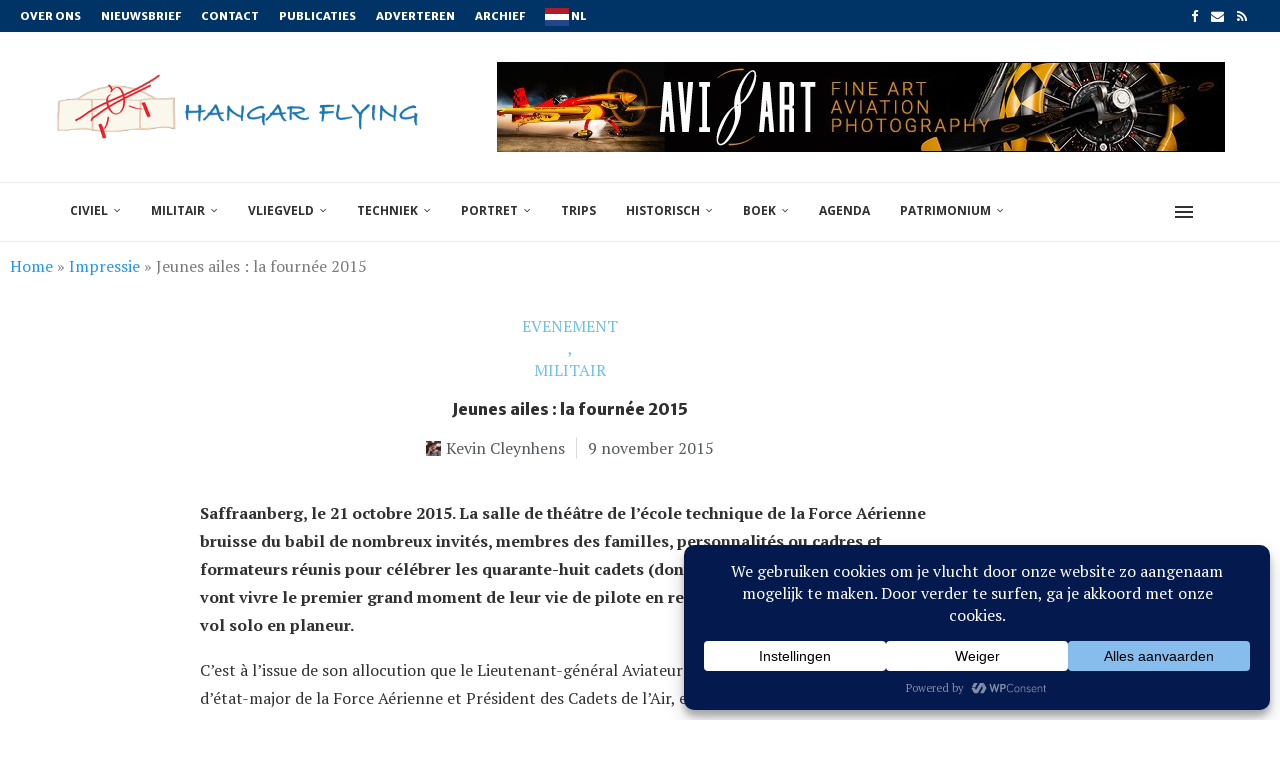

--- FILE ---
content_type: text/html; charset=UTF-8
request_url: https://www.hangarflying.eu/impressie/jeunes-ailes-la-fournee-2015/
body_size: 64327
content:
<!DOCTYPE html><html lang="nl-BE"><head><meta charset="UTF-8"><meta http-equiv="X-UA-Compatible" content="IE=edge"><meta name="viewport" content="width=device-width, initial-scale=1"><link rel="stylesheet" id="ao_optimized_gfonts" href="https://fonts.googleapis.com/css?family=Merriweather+Sans%3A300%2C300italic%2C400%2C400italic%2C500%2C500italic%2C700%2C700italic%2C800%2C800italic%7CPT+Serif%3A300%2C300italic%2C400%2C400italic%2C500%2C500italic%2C700%2C700italic%2C800%2C800italic%7COpen+Sans%3A300%2C300italic%2C400%2C400italic%2C500%2C500italic%2C600%2C600italic%2C700%2C700italic%2C800%2C800italic%26subset%3Dlatin%2Ccyrillic%2Ccyrillic-ext%2Cgreek%2Cgreek-ext%2Clatin-ext&amp;display=swap"><link rel="profile" href="https://gmpg.org/xfn/11"/><link rel="alternate" type="application/rss+xml" title="Hangar Flying RSS Feed"
 href="https://www.hangarflying.eu/feed/"/><link rel="alternate" type="application/atom+xml" title="Hangar Flying Atom Feed"
 href="https://www.hangarflying.eu/feed/atom/"/><link rel="pingback" href="https://www.hangarflying.eu/xmlrpc.php"/> <!--[if lt IE 9]> <script src="https://usercontent.one/wp/www.hangarflying.eu/wp-content/themes/soledad/js/html5.js?media=1768495848"></script> <![endif]--><link rel='preconnect' href='https://fonts.googleapis.com' /><link rel='preconnect' href='https://fonts.gstatic.com' /><meta http-equiv='x-dns-prefetch-control' content='on'><link rel='dns-prefetch' href='//fonts.googleapis.com' /><link rel='dns-prefetch' href='//fonts.gstatic.com' /><link rel='dns-prefetch' href='//s.gravatar.com' /><link rel='dns-prefetch' href='//www.google-analytics.com' /><meta name='robots' content='index, follow, max-image-preview:large, max-snippet:-1, max-video-preview:-1' /> <script data-no-defer="1" data-ezscrex="false" data-cfasync="false" data-pagespeed-no-defer data-cookieconsent="ignore">var ctPublicFunctions = {"_ajax_nonce":"d9e15639ce","_rest_nonce":"ca4d73e38d","_ajax_url":"\/wp-admin\/admin-ajax.php","_rest_url":"https:\/\/www.hangarflying.eu\/wp-json\/","data__cookies_type":"none","data__ajax_type":"admin_ajax","data__bot_detector_enabled":"1","data__frontend_data_log_enabled":1,"cookiePrefix":"","wprocket_detected":false,"host_url":"www.hangarflying.eu","text__ee_click_to_select":"Click to select the whole data","text__ee_original_email":"The complete one is","text__ee_got_it":"Got it","text__ee_blocked":"Blocked","text__ee_cannot_connect":"Cannot connect","text__ee_cannot_decode":"Can not decode email. Unknown reason","text__ee_email_decoder":"CleanTalk email decoder","text__ee_wait_for_decoding":"The magic is on the way!","text__ee_decoding_process":"Please wait a few seconds while we decode the contact data."}</script> <script data-no-defer="1" data-ezscrex="false" data-cfasync="false" data-pagespeed-no-defer data-cookieconsent="ignore">var ctPublic = {"_ajax_nonce":"d9e15639ce","settings__forms__check_internal":"0","settings__forms__check_external":"0","settings__forms__force_protection":0,"settings__forms__search_test":"1","settings__forms__wc_add_to_cart":"0","settings__data__bot_detector_enabled":"1","settings__sfw__anti_crawler":0,"blog_home":"https:\/\/www.hangarflying.eu\/","pixel__setting":"3","pixel__enabled":true,"pixel__url":null,"data__email_check_before_post":"1","data__email_check_exist_post":0,"data__cookies_type":"none","data__key_is_ok":true,"data__visible_fields_required":true,"wl_brandname":"Anti-Spam by CleanTalk","wl_brandname_short":"CleanTalk","ct_checkjs_key":"39b9a3abcad1eab9966c43574d8b18a1b441f8a62e1c4534c93740bd24c56098","emailEncoderPassKey":"e2d679a45fbb0d8ed99f0f875b8d5e85","bot_detector_forms_excluded":"W10=","advancedCacheExists":true,"varnishCacheExists":true,"wc_ajax_add_to_cart":false}</script> <title>Jeunes ailes : la fournée 2015 - Hangar Flying</title><link rel="canonical" href="https://www.hangarflying.eu/impressie/jeunes-ailes-la-fournee-2015/" /><meta property="og:locale" content="nl_BE" /><meta property="og:type" content="article" /><meta property="og:title" content="Jeunes ailes : la fournée 2015" /><meta property="og:description" content="Saffraanberg, le 21 octobre 2015. La salle de théâtre de l&rsquo;école technique de la Force Aérienne bruisse du babil de nombreux invités, membres des familles, personnalités ou cadres et formateurs réunis pour célébrer les quarante-huit cadets (dont quatre cadettes) de l&rsquo;air qui vont vivre le premier grand moment de leur vie de pilote en recevant les ailes consacrant leur vol solo en planeur." /><meta property="og:url" content="https://www.hangarflying.eu/impressie/jeunes-ailes-la-fournee-2015/" /><meta property="og:site_name" content="Hangar Flying" /><meta property="article:publisher" content="https://www.facebook.com/hangarflying/" /><meta property="article:modified_time" content="2018-09-26T04:51:05+00:00" /><meta name="twitter:card" content="summary_large_image" /><meta name="twitter:label1" content="Geschatte leestijd" /><meta name="twitter:data1" content="3 minuten" /> <script type="application/ld+json" class="yoast-schema-graph">{"@context":"https://schema.org","@graph":[{"@type":"WebPage","@id":"https://www.hangarflying.eu/impressie/jeunes-ailes-la-fournee-2015/","url":"https://www.hangarflying.eu/impressie/jeunes-ailes-la-fournee-2015/","name":"Jeunes ailes : la fournée 2015 - Hangar Flying","isPartOf":{"@id":"https://www.hangarflying.eu/#website"},"datePublished":"2015-11-09T19:02:06+00:00","dateModified":"2018-09-26T04:51:05+00:00","breadcrumb":{"@id":"https://www.hangarflying.eu/impressie/jeunes-ailes-la-fournee-2015/#breadcrumb"},"inLanguage":"nl-BE","potentialAction":[{"@type":"ReadAction","target":["https://www.hangarflying.eu/impressie/jeunes-ailes-la-fournee-2015/"]}]},{"@type":"BreadcrumbList","@id":"https://www.hangarflying.eu/impressie/jeunes-ailes-la-fournee-2015/#breadcrumb","itemListElement":[{"@type":"ListItem","position":1,"name":"Home","item":"https://www.hangarflying.eu/"},{"@type":"ListItem","position":2,"name":"Impressie","item":"https://www.hangarflying.eu/impressie/"},{"@type":"ListItem","position":3,"name":"Jeunes ailes : la fournée 2015"}]},{"@type":"WebSite","@id":"https://www.hangarflying.eu/#website","url":"https://www.hangarflying.eu/","name":"Hangar Flying","description":"Belgian Aviation Magazine","publisher":{"@id":"https://www.hangarflying.eu/#organization"},"potentialAction":[{"@type":"SearchAction","target":{"@type":"EntryPoint","urlTemplate":"https://www.hangarflying.eu/?s={search_term_string}"},"query-input":{"@type":"PropertyValueSpecification","valueRequired":true,"valueName":"search_term_string"}}],"inLanguage":"nl-BE"},{"@type":"Organization","@id":"https://www.hangarflying.eu/#organization","name":"www.hangarflying.be","url":"https://www.hangarflying.eu/","logo":{"@type":"ImageObject","inLanguage":"nl-BE","@id":"https://www.hangarflying.eu/#/schema/logo/image/","url":"https://www.hangarflying.eu/wp-content/uploads/2018/03/LogoHangarFlyingNieuwsbrief-1.png","contentUrl":"https://www.hangarflying.eu/wp-content/uploads/2018/03/LogoHangarFlyingNieuwsbrief-1.png","width":540,"height":96,"caption":"www.hangarflying.be"},"image":{"@id":"https://www.hangarflying.eu/#/schema/logo/image/"},"sameAs":["https://www.facebook.com/hangarflying/"]}]}</script> <link rel='dns-prefetch' href='//fd.cleantalk.org' /><link rel='dns-prefetch' href='//www.googletagmanager.com' /><link href='https://fonts.gstatic.com' crossorigin='anonymous' rel='preconnect' /><link rel="alternate" type="application/rss+xml" title="Hangar Flying &raquo; feed" href="https://www.hangarflying.eu/feed/" /><link rel="alternate" type="application/rss+xml" title="Hangar Flying &raquo; reactiesfeed" href="https://www.hangarflying.eu/comments/feed/" /><link rel="alternate" type="text/calendar" title="Hangar Flying &raquo; iCal feed" href="https://www.hangarflying.eu/agenda/?ical=1" /><link rel="alternate" title="oEmbed (JSON)" type="application/json+oembed" href="https://www.hangarflying.eu/wp-json/oembed/1.0/embed?url=https%3A%2F%2Fwww.hangarflying.eu%2Fimpressie%2Fjeunes-ailes-la-fournee-2015%2F&#038;lang=nl" /><link rel="alternate" title="oEmbed (XML)" type="text/xml+oembed" href="https://www.hangarflying.eu/wp-json/oembed/1.0/embed?url=https%3A%2F%2Fwww.hangarflying.eu%2Fimpressie%2Fjeunes-ailes-la-fournee-2015%2F&#038;format=xml&#038;lang=nl" /> <script data-cfasync="false" data-wpfc-render="false">(function () {
			window.dataLayer = window.dataLayer || [];function gtag(){dataLayer.push(arguments);}

			// Set the developer ID.
			gtag('set', 'developer_id.dMmRkYz', true);

			// Set default consent state based on plugin settings.
			gtag('consent', 'default', {
				'ad_storage': 'denied',
				'analytics_storage': 'denied',
				'ad_user_data': 'denied',
				'ad_personalization': 'denied',
				'security_storage': 'granted',
				'functionality_storage': 'granted',
				'wait_for_update': 500,
			});
		})();</script><style id='wp-img-auto-sizes-contain-inline-css' type='text/css'>img:is([sizes=auto i],[sizes^="auto," i]){contain-intrinsic-size:3000px 1500px}
/*# sourceURL=wp-img-auto-sizes-contain-inline-css */</style><link rel='stylesheet' id='penci-folding-css' href='https://usercontent.one/wp/www.hangarflying.eu/wp-content/themes/soledad/inc/elementor/assets/css/fold.css?media=1768495848' type='text/css' media='all' /><link rel='stylesheet' id='wp-block-library-css' href='https://www.hangarflying.eu/wp-includes/css/dist/block-library/style.min.css' type='text/css' media='all' /><style id='wp-block-library-theme-inline-css' type='text/css'>.wp-block-audio :where(figcaption){color:#555;font-size:13px;text-align:center}.is-dark-theme .wp-block-audio :where(figcaption){color:#ffffffa6}.wp-block-audio{margin:0 0 1em}.wp-block-code{border:1px solid #ccc;border-radius:4px;font-family:Menlo,Consolas,monaco,monospace;padding:.8em 1em}.wp-block-embed :where(figcaption){color:#555;font-size:13px;text-align:center}.is-dark-theme .wp-block-embed :where(figcaption){color:#ffffffa6}.wp-block-embed{margin:0 0 1em}.blocks-gallery-caption{color:#555;font-size:13px;text-align:center}.is-dark-theme .blocks-gallery-caption{color:#ffffffa6}:root :where(.wp-block-image figcaption){color:#555;font-size:13px;text-align:center}.is-dark-theme :root :where(.wp-block-image figcaption){color:#ffffffa6}.wp-block-image{margin:0 0 1em}.wp-block-pullquote{border-bottom:4px solid;border-top:4px solid;color:currentColor;margin-bottom:1.75em}.wp-block-pullquote :where(cite),.wp-block-pullquote :where(footer),.wp-block-pullquote__citation{color:currentColor;font-size:.8125em;font-style:normal;text-transform:uppercase}.wp-block-quote{border-left:.25em solid;margin:0 0 1.75em;padding-left:1em}.wp-block-quote cite,.wp-block-quote footer{color:currentColor;font-size:.8125em;font-style:normal;position:relative}.wp-block-quote:where(.has-text-align-right){border-left:none;border-right:.25em solid;padding-left:0;padding-right:1em}.wp-block-quote:where(.has-text-align-center){border:none;padding-left:0}.wp-block-quote.is-large,.wp-block-quote.is-style-large,.wp-block-quote:where(.is-style-plain){border:none}.wp-block-search .wp-block-search__label{font-weight:700}.wp-block-search__button{border:1px solid #ccc;padding:.375em .625em}:where(.wp-block-group.has-background){padding:1.25em 2.375em}.wp-block-separator.has-css-opacity{opacity:.4}.wp-block-separator{border:none;border-bottom:2px solid;margin-left:auto;margin-right:auto}.wp-block-separator.has-alpha-channel-opacity{opacity:1}.wp-block-separator:not(.is-style-wide):not(.is-style-dots){width:100px}.wp-block-separator.has-background:not(.is-style-dots){border-bottom:none;height:1px}.wp-block-separator.has-background:not(.is-style-wide):not(.is-style-dots){height:2px}.wp-block-table{margin:0 0 1em}.wp-block-table td,.wp-block-table th{word-break:normal}.wp-block-table :where(figcaption){color:#555;font-size:13px;text-align:center}.is-dark-theme .wp-block-table :where(figcaption){color:#ffffffa6}.wp-block-video :where(figcaption){color:#555;font-size:13px;text-align:center}.is-dark-theme .wp-block-video :where(figcaption){color:#ffffffa6}.wp-block-video{margin:0 0 1em}:root :where(.wp-block-template-part.has-background){margin-bottom:0;margin-top:0;padding:1.25em 2.375em}
/*# sourceURL=/wp-includes/css/dist/block-library/theme.min.css */</style><style id='classic-theme-styles-inline-css' type='text/css'>/*! This file is auto-generated */
.wp-block-button__link{color:#fff;background-color:#32373c;border-radius:9999px;box-shadow:none;text-decoration:none;padding:calc(.667em + 2px) calc(1.333em + 2px);font-size:1.125em}.wp-block-file__button{background:#32373c;color:#fff;text-decoration:none}
/*# sourceURL=/wp-includes/css/classic-themes.min.css */</style><style id='block-soledad-style-inline-css' type='text/css'>.pchead-e-block{--pcborder-cl:#dedede;--pcaccent-cl:#6eb48c}.heading1-style-1>h1,.heading1-style-2>h1,.heading2-style-1>h2,.heading2-style-2>h2,.heading3-style-1>h3,.heading3-style-2>h3,.heading4-style-1>h4,.heading4-style-2>h4,.heading5-style-1>h5,.heading5-style-2>h5{padding-bottom:8px;border-bottom:1px solid var(--pcborder-cl);overflow:hidden}.heading1-style-2>h1,.heading2-style-2>h2,.heading3-style-2>h3,.heading4-style-2>h4,.heading5-style-2>h5{border-bottom-width:0;position:relative}.heading1-style-2>h1:before,.heading2-style-2>h2:before,.heading3-style-2>h3:before,.heading4-style-2>h4:before,.heading5-style-2>h5:before{content:'';width:50px;height:2px;bottom:0;left:0;z-index:2;background:var(--pcaccent-cl);position:absolute}.heading1-style-2>h1:after,.heading2-style-2>h2:after,.heading3-style-2>h3:after,.heading4-style-2>h4:after,.heading5-style-2>h5:after{content:'';width:100%;height:2px;bottom:0;left:20px;z-index:1;background:var(--pcborder-cl);position:absolute}.heading1-style-3>h1,.heading1-style-4>h1,.heading2-style-3>h2,.heading2-style-4>h2,.heading3-style-3>h3,.heading3-style-4>h3,.heading4-style-3>h4,.heading4-style-4>h4,.heading5-style-3>h5,.heading5-style-4>h5{position:relative;padding-left:20px}.heading1-style-3>h1:before,.heading1-style-4>h1:before,.heading2-style-3>h2:before,.heading2-style-4>h2:before,.heading3-style-3>h3:before,.heading3-style-4>h3:before,.heading4-style-3>h4:before,.heading4-style-4>h4:before,.heading5-style-3>h5:before,.heading5-style-4>h5:before{width:10px;height:100%;content:'';position:absolute;top:0;left:0;bottom:0;background:var(--pcaccent-cl)}.heading1-style-4>h1,.heading2-style-4>h2,.heading3-style-4>h3,.heading4-style-4>h4,.heading5-style-4>h5{padding:10px 20px;background:#f1f1f1}.heading1-style-5>h1,.heading2-style-5>h2,.heading3-style-5>h3,.heading4-style-5>h4,.heading5-style-5>h5{position:relative;z-index:1}.heading1-style-5>h1:before,.heading2-style-5>h2:before,.heading3-style-5>h3:before,.heading4-style-5>h4:before,.heading5-style-5>h5:before{content:"";position:absolute;left:0;bottom:0;width:200px;height:50%;transform:skew(-25deg) translateX(0);background:var(--pcaccent-cl);z-index:-1;opacity:.4}.heading1-style-6>h1,.heading2-style-6>h2,.heading3-style-6>h3,.heading4-style-6>h4,.heading5-style-6>h5{text-decoration:underline;text-underline-offset:2px;text-decoration-thickness:4px;text-decoration-color:var(--pcaccent-cl)}
/*# sourceURL=https://usercontent.one/wp/www.hangarflying.eu/wp-content/themes/soledad/inc/block/heading-styles/build/style.min.css?media=1768495848 */</style><link rel='stylesheet' id='mediaelement-css' href='https://www.hangarflying.eu/wp-includes/js/mediaelement/mediaelementplayer-legacy.min.css' type='text/css' media='all' /><link rel='stylesheet' id='wp-mediaelement-css' href='https://www.hangarflying.eu/wp-includes/js/mediaelement/wp-mediaelement.min.css' type='text/css' media='all' /><link rel='stylesheet' id='view_editor_gutenberg_frontend_assets-css' href='https://usercontent.one/wp/www.hangarflying.eu/wp-content/plugins/toolset-blocks/public/css/views-frontend.css?media=1768495848' type='text/css' media='all' /><style id='view_editor_gutenberg_frontend_assets-inline-css' type='text/css'>.wpv-sort-list-dropdown.wpv-sort-list-dropdown-style-default > span.wpv-sort-list,.wpv-sort-list-dropdown.wpv-sort-list-dropdown-style-default .wpv-sort-list-item {border-color: #cdcdcd;}.wpv-sort-list-dropdown.wpv-sort-list-dropdown-style-default .wpv-sort-list-item a {color: #444;background-color: #fff;}.wpv-sort-list-dropdown.wpv-sort-list-dropdown-style-default a:hover,.wpv-sort-list-dropdown.wpv-sort-list-dropdown-style-default a:focus {color: #000;background-color: #eee;}.wpv-sort-list-dropdown.wpv-sort-list-dropdown-style-default .wpv-sort-list-item.wpv-sort-list-current a {color: #000;background-color: #eee;}
.wpv-sort-list-dropdown.wpv-sort-list-dropdown-style-default > span.wpv-sort-list,.wpv-sort-list-dropdown.wpv-sort-list-dropdown-style-default .wpv-sort-list-item {border-color: #cdcdcd;}.wpv-sort-list-dropdown.wpv-sort-list-dropdown-style-default .wpv-sort-list-item a {color: #444;background-color: #fff;}.wpv-sort-list-dropdown.wpv-sort-list-dropdown-style-default a:hover,.wpv-sort-list-dropdown.wpv-sort-list-dropdown-style-default a:focus {color: #000;background-color: #eee;}.wpv-sort-list-dropdown.wpv-sort-list-dropdown-style-default .wpv-sort-list-item.wpv-sort-list-current a {color: #000;background-color: #eee;}.wpv-sort-list-dropdown.wpv-sort-list-dropdown-style-grey > span.wpv-sort-list,.wpv-sort-list-dropdown.wpv-sort-list-dropdown-style-grey .wpv-sort-list-item {border-color: #cdcdcd;}.wpv-sort-list-dropdown.wpv-sort-list-dropdown-style-grey .wpv-sort-list-item a {color: #444;background-color: #eeeeee;}.wpv-sort-list-dropdown.wpv-sort-list-dropdown-style-grey a:hover,.wpv-sort-list-dropdown.wpv-sort-list-dropdown-style-grey a:focus {color: #000;background-color: #e5e5e5;}.wpv-sort-list-dropdown.wpv-sort-list-dropdown-style-grey .wpv-sort-list-item.wpv-sort-list-current a {color: #000;background-color: #e5e5e5;}
.wpv-sort-list-dropdown.wpv-sort-list-dropdown-style-default > span.wpv-sort-list,.wpv-sort-list-dropdown.wpv-sort-list-dropdown-style-default .wpv-sort-list-item {border-color: #cdcdcd;}.wpv-sort-list-dropdown.wpv-sort-list-dropdown-style-default .wpv-sort-list-item a {color: #444;background-color: #fff;}.wpv-sort-list-dropdown.wpv-sort-list-dropdown-style-default a:hover,.wpv-sort-list-dropdown.wpv-sort-list-dropdown-style-default a:focus {color: #000;background-color: #eee;}.wpv-sort-list-dropdown.wpv-sort-list-dropdown-style-default .wpv-sort-list-item.wpv-sort-list-current a {color: #000;background-color: #eee;}.wpv-sort-list-dropdown.wpv-sort-list-dropdown-style-grey > span.wpv-sort-list,.wpv-sort-list-dropdown.wpv-sort-list-dropdown-style-grey .wpv-sort-list-item {border-color: #cdcdcd;}.wpv-sort-list-dropdown.wpv-sort-list-dropdown-style-grey .wpv-sort-list-item a {color: #444;background-color: #eeeeee;}.wpv-sort-list-dropdown.wpv-sort-list-dropdown-style-grey a:hover,.wpv-sort-list-dropdown.wpv-sort-list-dropdown-style-grey a:focus {color: #000;background-color: #e5e5e5;}.wpv-sort-list-dropdown.wpv-sort-list-dropdown-style-grey .wpv-sort-list-item.wpv-sort-list-current a {color: #000;background-color: #e5e5e5;}.wpv-sort-list-dropdown.wpv-sort-list-dropdown-style-blue > span.wpv-sort-list,.wpv-sort-list-dropdown.wpv-sort-list-dropdown-style-blue .wpv-sort-list-item {border-color: #0099cc;}.wpv-sort-list-dropdown.wpv-sort-list-dropdown-style-blue .wpv-sort-list-item a {color: #444;background-color: #cbddeb;}.wpv-sort-list-dropdown.wpv-sort-list-dropdown-style-blue a:hover,.wpv-sort-list-dropdown.wpv-sort-list-dropdown-style-blue a:focus {color: #000;background-color: #95bedd;}.wpv-sort-list-dropdown.wpv-sort-list-dropdown-style-blue .wpv-sort-list-item.wpv-sort-list-current a {color: #000;background-color: #95bedd;}
/*# sourceURL=view_editor_gutenberg_frontend_assets-inline-css */</style><style id='global-styles-inline-css' type='text/css'>:root{--wp--preset--aspect-ratio--square: 1;--wp--preset--aspect-ratio--4-3: 4/3;--wp--preset--aspect-ratio--3-4: 3/4;--wp--preset--aspect-ratio--3-2: 3/2;--wp--preset--aspect-ratio--2-3: 2/3;--wp--preset--aspect-ratio--16-9: 16/9;--wp--preset--aspect-ratio--9-16: 9/16;--wp--preset--color--black: #000000;--wp--preset--color--cyan-bluish-gray: #abb8c3;--wp--preset--color--white: #ffffff;--wp--preset--color--pale-pink: #f78da7;--wp--preset--color--vivid-red: #cf2e2e;--wp--preset--color--luminous-vivid-orange: #ff6900;--wp--preset--color--luminous-vivid-amber: #fcb900;--wp--preset--color--light-green-cyan: #7bdcb5;--wp--preset--color--vivid-green-cyan: #00d084;--wp--preset--color--pale-cyan-blue: #8ed1fc;--wp--preset--color--vivid-cyan-blue: #0693e3;--wp--preset--color--vivid-purple: #9b51e0;--wp--preset--gradient--vivid-cyan-blue-to-vivid-purple: linear-gradient(135deg,rgb(6,147,227) 0%,rgb(155,81,224) 100%);--wp--preset--gradient--light-green-cyan-to-vivid-green-cyan: linear-gradient(135deg,rgb(122,220,180) 0%,rgb(0,208,130) 100%);--wp--preset--gradient--luminous-vivid-amber-to-luminous-vivid-orange: linear-gradient(135deg,rgb(252,185,0) 0%,rgb(255,105,0) 100%);--wp--preset--gradient--luminous-vivid-orange-to-vivid-red: linear-gradient(135deg,rgb(255,105,0) 0%,rgb(207,46,46) 100%);--wp--preset--gradient--very-light-gray-to-cyan-bluish-gray: linear-gradient(135deg,rgb(238,238,238) 0%,rgb(169,184,195) 100%);--wp--preset--gradient--cool-to-warm-spectrum: linear-gradient(135deg,rgb(74,234,220) 0%,rgb(151,120,209) 20%,rgb(207,42,186) 40%,rgb(238,44,130) 60%,rgb(251,105,98) 80%,rgb(254,248,76) 100%);--wp--preset--gradient--blush-light-purple: linear-gradient(135deg,rgb(255,206,236) 0%,rgb(152,150,240) 100%);--wp--preset--gradient--blush-bordeaux: linear-gradient(135deg,rgb(254,205,165) 0%,rgb(254,45,45) 50%,rgb(107,0,62) 100%);--wp--preset--gradient--luminous-dusk: linear-gradient(135deg,rgb(255,203,112) 0%,rgb(199,81,192) 50%,rgb(65,88,208) 100%);--wp--preset--gradient--pale-ocean: linear-gradient(135deg,rgb(255,245,203) 0%,rgb(182,227,212) 50%,rgb(51,167,181) 100%);--wp--preset--gradient--electric-grass: linear-gradient(135deg,rgb(202,248,128) 0%,rgb(113,206,126) 100%);--wp--preset--gradient--midnight: linear-gradient(135deg,rgb(2,3,129) 0%,rgb(40,116,252) 100%);--wp--preset--font-size--small: 12px;--wp--preset--font-size--medium: 20px;--wp--preset--font-size--large: 32px;--wp--preset--font-size--x-large: 42px;--wp--preset--font-size--normal: 14px;--wp--preset--font-size--huge: 42px;--wp--preset--spacing--20: 0.44rem;--wp--preset--spacing--30: 0.67rem;--wp--preset--spacing--40: 1rem;--wp--preset--spacing--50: 1.5rem;--wp--preset--spacing--60: 2.25rem;--wp--preset--spacing--70: 3.38rem;--wp--preset--spacing--80: 5.06rem;--wp--preset--shadow--natural: 6px 6px 9px rgba(0, 0, 0, 0.2);--wp--preset--shadow--deep: 12px 12px 50px rgba(0, 0, 0, 0.4);--wp--preset--shadow--sharp: 6px 6px 0px rgba(0, 0, 0, 0.2);--wp--preset--shadow--outlined: 6px 6px 0px -3px rgb(255, 255, 255), 6px 6px rgb(0, 0, 0);--wp--preset--shadow--crisp: 6px 6px 0px rgb(0, 0, 0);}:where(.is-layout-flex){gap: 0.5em;}:where(.is-layout-grid){gap: 0.5em;}body .is-layout-flex{display: flex;}.is-layout-flex{flex-wrap: wrap;align-items: center;}.is-layout-flex > :is(*, div){margin: 0;}body .is-layout-grid{display: grid;}.is-layout-grid > :is(*, div){margin: 0;}:where(.wp-block-columns.is-layout-flex){gap: 2em;}:where(.wp-block-columns.is-layout-grid){gap: 2em;}:where(.wp-block-post-template.is-layout-flex){gap: 1.25em;}:where(.wp-block-post-template.is-layout-grid){gap: 1.25em;}.has-black-color{color: var(--wp--preset--color--black) !important;}.has-cyan-bluish-gray-color{color: var(--wp--preset--color--cyan-bluish-gray) !important;}.has-white-color{color: var(--wp--preset--color--white) !important;}.has-pale-pink-color{color: var(--wp--preset--color--pale-pink) !important;}.has-vivid-red-color{color: var(--wp--preset--color--vivid-red) !important;}.has-luminous-vivid-orange-color{color: var(--wp--preset--color--luminous-vivid-orange) !important;}.has-luminous-vivid-amber-color{color: var(--wp--preset--color--luminous-vivid-amber) !important;}.has-light-green-cyan-color{color: var(--wp--preset--color--light-green-cyan) !important;}.has-vivid-green-cyan-color{color: var(--wp--preset--color--vivid-green-cyan) !important;}.has-pale-cyan-blue-color{color: var(--wp--preset--color--pale-cyan-blue) !important;}.has-vivid-cyan-blue-color{color: var(--wp--preset--color--vivid-cyan-blue) !important;}.has-vivid-purple-color{color: var(--wp--preset--color--vivid-purple) !important;}.has-black-background-color{background-color: var(--wp--preset--color--black) !important;}.has-cyan-bluish-gray-background-color{background-color: var(--wp--preset--color--cyan-bluish-gray) !important;}.has-white-background-color{background-color: var(--wp--preset--color--white) !important;}.has-pale-pink-background-color{background-color: var(--wp--preset--color--pale-pink) !important;}.has-vivid-red-background-color{background-color: var(--wp--preset--color--vivid-red) !important;}.has-luminous-vivid-orange-background-color{background-color: var(--wp--preset--color--luminous-vivid-orange) !important;}.has-luminous-vivid-amber-background-color{background-color: var(--wp--preset--color--luminous-vivid-amber) !important;}.has-light-green-cyan-background-color{background-color: var(--wp--preset--color--light-green-cyan) !important;}.has-vivid-green-cyan-background-color{background-color: var(--wp--preset--color--vivid-green-cyan) !important;}.has-pale-cyan-blue-background-color{background-color: var(--wp--preset--color--pale-cyan-blue) !important;}.has-vivid-cyan-blue-background-color{background-color: var(--wp--preset--color--vivid-cyan-blue) !important;}.has-vivid-purple-background-color{background-color: var(--wp--preset--color--vivid-purple) !important;}.has-black-border-color{border-color: var(--wp--preset--color--black) !important;}.has-cyan-bluish-gray-border-color{border-color: var(--wp--preset--color--cyan-bluish-gray) !important;}.has-white-border-color{border-color: var(--wp--preset--color--white) !important;}.has-pale-pink-border-color{border-color: var(--wp--preset--color--pale-pink) !important;}.has-vivid-red-border-color{border-color: var(--wp--preset--color--vivid-red) !important;}.has-luminous-vivid-orange-border-color{border-color: var(--wp--preset--color--luminous-vivid-orange) !important;}.has-luminous-vivid-amber-border-color{border-color: var(--wp--preset--color--luminous-vivid-amber) !important;}.has-light-green-cyan-border-color{border-color: var(--wp--preset--color--light-green-cyan) !important;}.has-vivid-green-cyan-border-color{border-color: var(--wp--preset--color--vivid-green-cyan) !important;}.has-pale-cyan-blue-border-color{border-color: var(--wp--preset--color--pale-cyan-blue) !important;}.has-vivid-cyan-blue-border-color{border-color: var(--wp--preset--color--vivid-cyan-blue) !important;}.has-vivid-purple-border-color{border-color: var(--wp--preset--color--vivid-purple) !important;}.has-vivid-cyan-blue-to-vivid-purple-gradient-background{background: var(--wp--preset--gradient--vivid-cyan-blue-to-vivid-purple) !important;}.has-light-green-cyan-to-vivid-green-cyan-gradient-background{background: var(--wp--preset--gradient--light-green-cyan-to-vivid-green-cyan) !important;}.has-luminous-vivid-amber-to-luminous-vivid-orange-gradient-background{background: var(--wp--preset--gradient--luminous-vivid-amber-to-luminous-vivid-orange) !important;}.has-luminous-vivid-orange-to-vivid-red-gradient-background{background: var(--wp--preset--gradient--luminous-vivid-orange-to-vivid-red) !important;}.has-very-light-gray-to-cyan-bluish-gray-gradient-background{background: var(--wp--preset--gradient--very-light-gray-to-cyan-bluish-gray) !important;}.has-cool-to-warm-spectrum-gradient-background{background: var(--wp--preset--gradient--cool-to-warm-spectrum) !important;}.has-blush-light-purple-gradient-background{background: var(--wp--preset--gradient--blush-light-purple) !important;}.has-blush-bordeaux-gradient-background{background: var(--wp--preset--gradient--blush-bordeaux) !important;}.has-luminous-dusk-gradient-background{background: var(--wp--preset--gradient--luminous-dusk) !important;}.has-pale-ocean-gradient-background{background: var(--wp--preset--gradient--pale-ocean) !important;}.has-electric-grass-gradient-background{background: var(--wp--preset--gradient--electric-grass) !important;}.has-midnight-gradient-background{background: var(--wp--preset--gradient--midnight) !important;}.has-small-font-size{font-size: var(--wp--preset--font-size--small) !important;}.has-medium-font-size{font-size: var(--wp--preset--font-size--medium) !important;}.has-large-font-size{font-size: var(--wp--preset--font-size--large) !important;}.has-x-large-font-size{font-size: var(--wp--preset--font-size--x-large) !important;}
:where(.wp-block-post-template.is-layout-flex){gap: 1.25em;}:where(.wp-block-post-template.is-layout-grid){gap: 1.25em;}
:where(.wp-block-term-template.is-layout-flex){gap: 1.25em;}:where(.wp-block-term-template.is-layout-grid){gap: 1.25em;}
:where(.wp-block-columns.is-layout-flex){gap: 2em;}:where(.wp-block-columns.is-layout-grid){gap: 2em;}
:root :where(.wp-block-pullquote){font-size: 1.5em;line-height: 1.6;}
/*# sourceURL=global-styles-inline-css */</style><link rel='stylesheet' id='cleantalk-public-css-css' href='https://usercontent.one/wp/www.hangarflying.eu/wp-content/plugins/cleantalk-spam-protect/css/cleantalk-public.min.css?media=1768495848' type='text/css' media='all' /><link rel='stylesheet' id='cleantalk-email-decoder-css-css' href='https://usercontent.one/wp/www.hangarflying.eu/wp-content/plugins/cleantalk-spam-protect/css/cleantalk-email-decoder.min.css?media=1768495848' type='text/css' media='all' /><link rel='stylesheet' id='ppress-frontend-css' href='https://usercontent.one/wp/www.hangarflying.eu/wp-content/plugins/wp-user-avatar/assets/css/frontend.min.css?media=1768495848' type='text/css' media='all' /><link rel='stylesheet' id='ppress-flatpickr-css' href='https://usercontent.one/wp/www.hangarflying.eu/wp-content/plugins/wp-user-avatar/assets/flatpickr/flatpickr.min.css?media=1768495848' type='text/css' media='all' /><link rel='stylesheet' id='ppress-select2-css' href='https://usercontent.one/wp/www.hangarflying.eu/wp-content/plugins/wp-user-avatar/assets/select2/select2.min.css?media=1768495848' type='text/css' media='all' /><link rel='stylesheet' id='tribe-events-v2-single-skeleton-css' href='https://usercontent.one/wp/www.hangarflying.eu/wp-content/plugins/the-events-calendar/build/css/tribe-events-single-skeleton.css?media=1768495848' type='text/css' media='all' /><link rel='stylesheet' id='tribe-events-v2-single-skeleton-full-css' href='https://usercontent.one/wp/www.hangarflying.eu/wp-content/plugins/the-events-calendar/build/css/tribe-events-single-full.css?media=1768495848' type='text/css' media='all' /><link rel='stylesheet' id='tec-events-elementor-widgets-base-styles-css' href='https://usercontent.one/wp/www.hangarflying.eu/wp-content/plugins/the-events-calendar/build/css/integrations/plugins/elementor/widgets/widget-base.css?media=1768495848' type='text/css' media='all' /><link rel='stylesheet' id='chld_thm_cfg_parent-css' href='https://usercontent.one/wp/www.hangarflying.eu/wp-content/themes/soledad/style.css?media=1768495848' type='text/css' media='all' /><link rel='stylesheet' id='penci-main-style-css' href='https://usercontent.one/wp/www.hangarflying.eu/wp-content/themes/soledad/main.css?media=1768495848' type='text/css' media='all' /><link rel='stylesheet' id='penci-swiper-bundle-css' href='https://usercontent.one/wp/www.hangarflying.eu/wp-content/themes/soledad/css/swiper-bundle.min.css?media=1768495848' type='text/css' media='all' /><link rel='stylesheet' id='penci-font-awesomeold-css' href='https://usercontent.one/wp/www.hangarflying.eu/wp-content/themes/soledad/css/font-awesome.4.7.0.swap.min.css?media=1768495848' type='text/css' media='all' /><link rel='stylesheet' id='penci_icon-css' href='https://usercontent.one/wp/www.hangarflying.eu/wp-content/themes/soledad/css/penci-icon.css?media=1768495848' type='text/css' media='all' /><link rel='stylesheet' id='penci_style-css' href='https://usercontent.one/wp/www.hangarflying.eu/wp-content/themes/soledad-child/style.css?media=1768495848' type='text/css' media='all' /><link rel='stylesheet' id='penci_social_counter-css' href='https://usercontent.one/wp/www.hangarflying.eu/wp-content/themes/soledad/css/social-counter.css?media=1768495848' type='text/css' media='all' /><link rel='stylesheet' id='elementor-icons-css' href='https://usercontent.one/wp/www.hangarflying.eu/wp-content/plugins/elementor/assets/lib/eicons/css/elementor-icons.min.css?media=1768495848' type='text/css' media='all' /><link rel='stylesheet' id='elementor-frontend-css' href='https://usercontent.one/wp/www.hangarflying.eu/wp-content/plugins/elementor/assets/css/frontend.min.css?media=1768495848' type='text/css' media='all' /><link rel='stylesheet' id='elementor-post-72992-css' href='https://usercontent.one/wp/www.hangarflying.eu/wp-content/uploads/elementor/css/post-72992.css?media=1768495848' type='text/css' media='all' /><link rel='stylesheet' id='font-awesome-5-all-css' href='https://usercontent.one/wp/www.hangarflying.eu/wp-content/plugins/elementor/assets/lib/font-awesome/css/all.min.css?media=1768495848' type='text/css' media='all' /><link rel='stylesheet' id='font-awesome-4-shim-css' href='https://usercontent.one/wp/www.hangarflying.eu/wp-content/plugins/elementor/assets/lib/font-awesome/css/v4-shims.min.css?media=1768495848' type='text/css' media='all' /><link rel='stylesheet' id='widget-breadcrumbs-css' href='https://usercontent.one/wp/www.hangarflying.eu/wp-content/plugins/elementor-pro/assets/css/widget-breadcrumbs.min.css?media=1768495848' type='text/css' media='all' /><link rel='stylesheet' id='widget-post-info-css' href='https://usercontent.one/wp/www.hangarflying.eu/wp-content/plugins/elementor-pro/assets/css/widget-post-info.min.css?media=1768495848' type='text/css' media='all' /><link rel='stylesheet' id='widget-icon-list-css' href='https://usercontent.one/wp/www.hangarflying.eu/wp-content/plugins/elementor/assets/css/widget-icon-list.min.css?media=1768495848' type='text/css' media='all' /><link rel='stylesheet' id='elementor-icons-shared-0-css' href='https://usercontent.one/wp/www.hangarflying.eu/wp-content/plugins/elementor/assets/lib/font-awesome/css/fontawesome.min.css?media=1768495848' type='text/css' media='all' /><link rel='stylesheet' id='elementor-icons-fa-regular-css' href='https://usercontent.one/wp/www.hangarflying.eu/wp-content/plugins/elementor/assets/lib/font-awesome/css/regular.min.css?media=1768495848' type='text/css' media='all' /><link rel='stylesheet' id='elementor-icons-fa-solid-css' href='https://usercontent.one/wp/www.hangarflying.eu/wp-content/plugins/elementor/assets/lib/font-awesome/css/solid.min.css?media=1768495848' type='text/css' media='all' /><link rel='stylesheet' id='widget-heading-css' href='https://usercontent.one/wp/www.hangarflying.eu/wp-content/plugins/elementor/assets/css/widget-heading.min.css?media=1768495848' type='text/css' media='all' /><link rel='stylesheet' id='widget-image-css' href='https://usercontent.one/wp/www.hangarflying.eu/wp-content/plugins/elementor/assets/css/widget-image.min.css?media=1768495848' type='text/css' media='all' /><link rel='stylesheet' id='widget-divider-css' href='https://usercontent.one/wp/www.hangarflying.eu/wp-content/plugins/elementor/assets/css/widget-divider.min.css?media=1768495848' type='text/css' media='all' /><link rel='stylesheet' id='widget-share-buttons-css' href='https://usercontent.one/wp/www.hangarflying.eu/wp-content/plugins/elementor-pro/assets/css/widget-share-buttons.min.css?media=1768495848' type='text/css' media='all' /><link rel='stylesheet' id='e-apple-webkit-css' href='https://usercontent.one/wp/www.hangarflying.eu/wp-content/plugins/elementor/assets/css/conditionals/apple-webkit.min.css?media=1768495848' type='text/css' media='all' /><link rel='stylesheet' id='elementor-icons-fa-brands-css' href='https://usercontent.one/wp/www.hangarflying.eu/wp-content/plugins/elementor/assets/lib/font-awesome/css/brands.min.css?media=1768495848' type='text/css' media='all' /><link rel='stylesheet' id='widget-author-box-css' href='https://usercontent.one/wp/www.hangarflying.eu/wp-content/plugins/elementor-pro/assets/css/widget-author-box.min.css?media=1768495848' type='text/css' media='all' /><link rel='stylesheet' id='widget-post-navigation-css' href='https://usercontent.one/wp/www.hangarflying.eu/wp-content/plugins/elementor-pro/assets/css/widget-post-navigation.min.css?media=1768495848' type='text/css' media='all' /><link rel='stylesheet' id='widget-posts-css' href='https://usercontent.one/wp/www.hangarflying.eu/wp-content/plugins/elementor-pro/assets/css/widget-posts.min.css?media=1768495848' type='text/css' media='all' /><link rel='stylesheet' id='elementor-post-19438-css' href='https://usercontent.one/wp/www.hangarflying.eu/wp-content/uploads/elementor/css/post-19438.css?media=1768495848' type='text/css' media='all' /><link rel='stylesheet' id='toolset-maps-fixes-css' href='//www.hangarflying.eu/wp-content/plugins/toolset-maps/resources/css/toolset_maps_fixes.css' type='text/css' media='all' /><link rel='stylesheet' id='elementor-gf-local-roboto-css' href='https://usercontent.one/wp/www.hangarflying.eu/wp-content/uploads/elementor/google-fonts/css/roboto.css?media=1768495848' type='text/css' media='all' /><link rel='stylesheet' id='elementor-gf-local-robotoslab-css' href='https://usercontent.one/wp/www.hangarflying.eu/wp-content/uploads/elementor/google-fonts/css/robotoslab.css?media=1768495848' type='text/css' media='all' /> <script type="text/javascript" src="https://usercontent.one/wp/www.hangarflying.eu/wp-content/plugins/toolset-blocks/vendor/toolset/common-es/public/toolset-common-es-frontend.js?media=1768495848" id="toolset-common-es-frontend-js"></script> <script type="text/javascript" src="https://www.hangarflying.eu/wp-includes/js/jquery/jquery.min.js" id="jquery-core-js"></script> <script type="text/javascript" src="https://usercontent.one/wp/www.hangarflying.eu/wp-content/plugins/cleantalk-spam-protect/js/apbct-public-bundle.min.js?media=1768495848" id="apbct-public-bundle.min-js-js"></script> <script type="text/javascript" src="https://fd.cleantalk.org/ct-bot-detector-wrapper.js" id="ct_bot_detector-js" defer="defer" data-wp-strategy="defer"></script> <script type="text/javascript" src="https://usercontent.one/wp/www.hangarflying.eu/wp-content/plugins/wp-user-avatar/assets/flatpickr/flatpickr.min.js?media=1768495848" id="ppress-flatpickr-js"></script> <script type="text/javascript" src="https://usercontent.one/wp/www.hangarflying.eu/wp-content/plugins/wp-user-avatar/assets/select2/select2.min.js?media=1768495848" id="ppress-select2-js"></script> <script type="text/javascript" src="https://usercontent.one/wp/www.hangarflying.eu/wp-content/plugins/elementor/assets/lib/font-awesome/js/v4-shims.min.js?media=1768495848" id="font-awesome-4-shim-js"></script> 
 <script type="text/javascript" src="https://www.googletagmanager.com/gtag/js?id=G-3KH6QND95K" id="google_gtagjs-js" async></script> <script type="text/javascript" id="google_gtagjs-js-after">window.dataLayer = window.dataLayer || [];function gtag(){dataLayer.push(arguments);}
gtag("set","linker",{"domains":["www.hangarflying.eu"]});
gtag("js", new Date());
gtag("set", "developer_id.dZTNiMT", true);
gtag("config", "G-3KH6QND95K");
//# sourceURL=google_gtagjs-js-after</script> <link rel="https://api.w.org/" href="https://www.hangarflying.eu/wp-json/" /> <style type="text/css" media="screen">.g { margin:0px; padding:0px; overflow:hidden; line-height:1; zoom:1; }
	.g img { height:auto; }
	.g-col { position:relative; float:left; }
	.g-col:first-child { margin-left: 0; }
	.g-col:last-child { margin-right: 0; }
	.g-2 { margin:0px;  width:100%; max-width:798px; height:100%; max-height:90px; }
	.g-3 { margin:0px;  width:100%; max-width:400px; height:100%; max-height:533px; }
	.g-4 { margin:0px;  width:100%; max-width:400px; height:100%; max-height:533px; }
	@media only screen and (max-width: 480px) {
		.g-col, .g-dyn, .g-single { width:100%; margin-left:0; margin-right:0; }
	}</style><meta name="generator" content="Site Kit by Google 1.170.0" /><meta name="tec-api-version" content="v1"><meta name="tec-api-origin" content="https://www.hangarflying.eu"><link rel="alternate" href="https://www.hangarflying.eu/wp-json/tribe/events/v1/" /><style id="penci-custom-style" type="text/css">body{ --pcbg-cl: #fff; --pctext-cl: #313131; --pcborder-cl: #dedede; --pcheading-cl: #313131; --pcmeta-cl: #888888; --pcaccent-cl: #6eb48c; --pcbody-font: 'PT Serif', serif; --pchead-font: 'Raleway', sans-serif; --pchead-wei: bold; --pcava_bdr:10px;--pcajs_fvw:470px;--pcajs_fvmw:220px; } .single.penci-body-single-style-5 #header, .single.penci-body-single-style-6 #header, .single.penci-body-single-style-10 #header, .single.penci-body-single-style-5 .pc-wrapbuilder-header, .single.penci-body-single-style-6 .pc-wrapbuilder-header, .single.penci-body-single-style-10 .pc-wrapbuilder-header { --pchd-mg: 40px; } .fluid-width-video-wrapper > div { position: absolute; left: 0; right: 0; top: 0; width: 100%; height: 100%; } .yt-video-place { position: relative; text-align: center; } .yt-video-place.embed-responsive .start-video { display: block; top: 0; left: 0; bottom: 0; right: 0; position: absolute; transform: none; } .yt-video-place.embed-responsive .start-video img { margin: 0; padding: 0; top: 50%; display: inline-block; position: absolute; left: 50%; transform: translate(-50%, -50%); width: 68px; height: auto; } .mfp-bg { top: 0; left: 0; width: 100%; height: 100%; z-index: 9999999; overflow: hidden; position: fixed; background: #0b0b0b; opacity: .8; filter: alpha(opacity=80) } .mfp-wrap { top: 0; left: 0; width: 100%; height: 100%; z-index: 9999999; position: fixed; outline: none !important; -webkit-backface-visibility: hidden } body { --pchead-font: 'Merriweather Sans', sans-serif; } #navigation .menu > li > a, #navigation ul.menu ul.sub-menu li > a, .navigation ul.menu ul.sub-menu li > a, .penci-menu-hbg .menu li a, #sidebar-nav .menu li a { font-family: 'Open Sans', sans-serif; font-weight: normal; } .penci-hide-tagupdated{ display: none !important; } .header-slogan .header-slogan-text { font-style:normal; } body, .widget ul li a{ font-size: 16px; } .widget ul li, .widget ol li, .post-entry, p, .post-entry p { font-size: 16px; line-height: 1.8; } body { --pchead-wei: 900; } .featured-area.featured-style-42 .item-inner-content, .featured-style-41 .swiper-slide, .slider-40-wrapper .nav-thumb-creative .thumb-container:after,.penci-slider44-t-item:before,.penci-slider44-main-wrapper .item, .featured-area .penci-image-holder, .featured-area .penci-slider4-overlay, .featured-area .penci-slide-overlay .overlay-link, .featured-style-29 .featured-slider-overlay, .penci-slider38-overlay{ border-radius: ; -webkit-border-radius: ; } .penci-featured-content-right:before{ border-top-right-radius: ; border-bottom-right-radius: ; } .penci-flat-overlay .penci-slide-overlay .penci-mag-featured-content:before{ border-bottom-left-radius: ; border-bottom-right-radius: ; } .container-single .post-image{ border-radius: ; -webkit-border-radius: ; } .penci-mega-post-inner, .penci-mega-thumbnail .penci-image-holder{ border-radius: ; -webkit-border-radius: ; } #navigation .menu > li > a, #navigation ul.menu ul.sub-menu li > a, .navigation ul.menu ul.sub-menu li > a, .penci-menu-hbg .menu li a, #sidebar-nav .menu li a, #navigation .penci-megamenu .penci-mega-child-categories a, .navigation .penci-megamenu .penci-mega-child-categories a{ font-weight: 700; } body.penci-body-boxed { background-image: url(https://soledad.pencidesign.com/soledad-magazine/wp-content/uploads/sites/7/2017/06/notebook.png); } body.penci-body-boxed { background-repeat:repeat; } body.penci-body-boxed { background-attachment:scroll; } body.penci-body-boxed { background-size:auto; } #header .inner-header .container { padding:30px 0; } #logo a { max-width:365px; width: 100%; } @media only screen and (max-width: 960px) and (min-width: 768px){ #logo img{ max-width: 100%; } } .editor-styles-wrapper, body{ --pcaccent-cl: #2196f3; } .penci-menuhbg-toggle:hover .lines-button:after, .penci-menuhbg-toggle:hover .penci-lines:before, .penci-menuhbg-toggle:hover .penci-lines:after,.tags-share-box.tags-share-box-s2 .post-share-plike,.penci-video_playlist .penci-playlist-title,.pencisc-column-2.penci-video_playlist .penci-video-nav .playlist-panel-item, .pencisc-column-1.penci-video_playlist .penci-video-nav .playlist-panel-item,.penci-video_playlist .penci-custom-scroll::-webkit-scrollbar-thumb, .pencisc-button, .post-entry .pencisc-button, .penci-dropcap-box, .penci-dropcap-circle, .penci-login-register input[type="submit"]:hover, .penci-ld .penci-ldin:before, .penci-ldspinner > div{ background: #2196f3; } a, .post-entry .penci-portfolio-filter ul li a:hover, .penci-portfolio-filter ul li a:hover, .penci-portfolio-filter ul li.active a, .post-entry .penci-portfolio-filter ul li.active a, .penci-countdown .countdown-amount, .archive-box h1, .post-entry a, .container.penci-breadcrumb span a:hover,.container.penci-breadcrumb a:hover, .post-entry blockquote:before, .post-entry blockquote cite, .post-entry blockquote .author, .wpb_text_column blockquote:before, .wpb_text_column blockquote cite, .wpb_text_column blockquote .author, .penci-pagination a:hover, ul.penci-topbar-menu > li a:hover, div.penci-topbar-menu > ul > li a:hover, .penci-recipe-heading a.penci-recipe-print,.penci-review-metas .penci-review-btnbuy, .main-nav-social a:hover, .widget-social .remove-circle a:hover i, .penci-recipe-index .cat > a.penci-cat-name, #bbpress-forums li.bbp-body ul.forum li.bbp-forum-info a:hover, #bbpress-forums li.bbp-body ul.topic li.bbp-topic-title a:hover, #bbpress-forums li.bbp-body ul.forum li.bbp-forum-info .bbp-forum-content a, #bbpress-forums li.bbp-body ul.topic p.bbp-topic-meta a, #bbpress-forums .bbp-breadcrumb a:hover, #bbpress-forums .bbp-forum-freshness a:hover, #bbpress-forums .bbp-topic-freshness a:hover, #buddypress ul.item-list li div.item-title a, #buddypress ul.item-list li h4 a, #buddypress .activity-header a:first-child, #buddypress .comment-meta a:first-child, #buddypress .acomment-meta a:first-child, div.bbp-template-notice a:hover, .penci-menu-hbg .menu li a .indicator:hover, .penci-menu-hbg .menu li a:hover, #sidebar-nav .menu li a:hover, .penci-rlt-popup .rltpopup-meta .rltpopup-title:hover, .penci-video_playlist .penci-video-playlist-item .penci-video-title:hover, .penci_list_shortcode li:before, .penci-dropcap-box-outline, .penci-dropcap-circle-outline, .penci-dropcap-regular, .penci-dropcap-bold{ color: #2196f3; } .penci-home-popular-post ul.slick-dots li button:hover, .penci-home-popular-post ul.slick-dots li.slick-active button, .post-entry blockquote .author span:after, .error-image:after, .error-404 .go-back-home a:after, .penci-header-signup-form, .woocommerce span.onsale, .woocommerce #respond input#submit:hover, .woocommerce a.button:hover, .woocommerce button.button:hover, .woocommerce input.button:hover, .woocommerce nav.woocommerce-pagination ul li span.current, .woocommerce div.product .entry-summary div[itemprop="description"]:before, .woocommerce div.product .entry-summary div[itemprop="description"] blockquote .author span:after, .woocommerce div.product .woocommerce-tabs #tab-description blockquote .author span:after, .woocommerce #respond input#submit.alt:hover, .woocommerce a.button.alt:hover, .woocommerce button.button.alt:hover, .woocommerce input.button.alt:hover, .pcheader-icon.shoping-cart-icon > a > span, #penci-demobar .buy-button, #penci-demobar .buy-button:hover, .penci-recipe-heading a.penci-recipe-print:hover,.penci-review-metas .penci-review-btnbuy:hover, .penci-review-process span, .penci-review-score-total, #navigation.menu-style-2 ul.menu ul.sub-menu:before, #navigation.menu-style-2 .menu ul ul.sub-menu:before, .penci-go-to-top-floating, .post-entry.blockquote-style-2 blockquote:before, #bbpress-forums #bbp-search-form .button, #bbpress-forums #bbp-search-form .button:hover, .wrapper-boxed .bbp-pagination-links span.current, #bbpress-forums #bbp_reply_submit:hover, #bbpress-forums #bbp_topic_submit:hover,#main .bbp-login-form .bbp-submit-wrapper button[type="submit"]:hover, #buddypress .dir-search input[type=submit], #buddypress .groups-members-search input[type=submit], #buddypress button:hover, #buddypress a.button:hover, #buddypress a.button:focus, #buddypress input[type=button]:hover, #buddypress input[type=reset]:hover, #buddypress ul.button-nav li a:hover, #buddypress ul.button-nav li.current a, #buddypress div.generic-button a:hover, #buddypress .comment-reply-link:hover, #buddypress input[type=submit]:hover, #buddypress div.pagination .pagination-links .current, #buddypress div.item-list-tabs ul li.selected a, #buddypress div.item-list-tabs ul li.current a, #buddypress div.item-list-tabs ul li a:hover, #buddypress table.notifications thead tr, #buddypress table.notifications-settings thead tr, #buddypress table.profile-settings thead tr, #buddypress table.profile-fields thead tr, #buddypress table.wp-profile-fields thead tr, #buddypress table.messages-notices thead tr, #buddypress table.forum thead tr, #buddypress input[type=submit] { background-color: #2196f3; } .penci-pagination ul.page-numbers li span.current, #comments_pagination span { color: #fff; background: #2196f3; border-color: #2196f3; } .footer-instagram h4.footer-instagram-title > span:before, .woocommerce nav.woocommerce-pagination ul li span.current, .penci-pagination.penci-ajax-more a.penci-ajax-more-button:hover, .penci-recipe-heading a.penci-recipe-print:hover,.penci-review-metas .penci-review-btnbuy:hover, .home-featured-cat-content.style-14 .magcat-padding:before, .wrapper-boxed .bbp-pagination-links span.current, #buddypress .dir-search input[type=submit], #buddypress .groups-members-search input[type=submit], #buddypress button:hover, #buddypress a.button:hover, #buddypress a.button:focus, #buddypress input[type=button]:hover, #buddypress input[type=reset]:hover, #buddypress ul.button-nav li a:hover, #buddypress ul.button-nav li.current a, #buddypress div.generic-button a:hover, #buddypress .comment-reply-link:hover, #buddypress input[type=submit]:hover, #buddypress div.pagination .pagination-links .current, #buddypress input[type=submit], form.pc-searchform.penci-hbg-search-form input.search-input:hover, form.pc-searchform.penci-hbg-search-form input.search-input:focus, .penci-dropcap-box-outline, .penci-dropcap-circle-outline { border-color: #2196f3; } .woocommerce .woocommerce-error, .woocommerce .woocommerce-info, .woocommerce .woocommerce-message { border-top-color: #2196f3; } .penci-slider ol.penci-control-nav li a.penci-active, .penci-slider ol.penci-control-nav li a:hover, .penci-related-carousel .penci-owl-dot.active span, .penci-owl-carousel-slider .penci-owl-dot.active span{ border-color: #2196f3; background-color: #2196f3; } .woocommerce .woocommerce-message:before, .woocommerce form.checkout table.shop_table .order-total .amount, .woocommerce ul.products li.product .price ins, .woocommerce ul.products li.product .price, .woocommerce div.product p.price ins, .woocommerce div.product span.price ins, .woocommerce div.product p.price, .woocommerce div.product .entry-summary div[itemprop="description"] blockquote:before, .woocommerce div.product .woocommerce-tabs #tab-description blockquote:before, .woocommerce div.product .entry-summary div[itemprop="description"] blockquote cite, .woocommerce div.product .entry-summary div[itemprop="description"] blockquote .author, .woocommerce div.product .woocommerce-tabs #tab-description blockquote cite, .woocommerce div.product .woocommerce-tabs #tab-description blockquote .author, .woocommerce div.product .product_meta > span a:hover, .woocommerce div.product .woocommerce-tabs ul.tabs li.active, .woocommerce ul.cart_list li .amount, .woocommerce ul.product_list_widget li .amount, .woocommerce table.shop_table td.product-name a:hover, .woocommerce table.shop_table td.product-price span, .woocommerce table.shop_table td.product-subtotal span, .woocommerce-cart .cart-collaterals .cart_totals table td .amount, .woocommerce .woocommerce-info:before, .woocommerce div.product span.price, .penci-container-inside.penci-breadcrumb span a:hover,.penci-container-inside.penci-breadcrumb a:hover { color: #2196f3; } .standard-content .penci-more-link.penci-more-link-button a.more-link, .penci-readmore-btn.penci-btn-make-button a, .penci-featured-cat-seemore.penci-btn-make-button a{ background-color: #2196f3; color: #fff; } .penci-vernav-toggle:before{ border-top-color: #2196f3; color: #fff; } .penci-top-bar, .penci-topbar-trending .penci-owl-carousel .owl-item, ul.penci-topbar-menu ul.sub-menu, div.penci-topbar-menu > ul ul.sub-menu, .pctopbar-login-btn .pclogin-sub{ background-color: #003366; } .headline-title.nticker-style-3:after{ border-color: #003366; } .headline-title { background-color: #2196f3; } .headline-title.nticker-style-2:after, .headline-title.nticker-style-4:after{ border-color: #2196f3; } a.penci-topbar-post-title { color: #ffffff; } a.penci-topbar-post-title:hover { color: #2196f3; } ul.penci-topbar-menu > li a:hover, div.penci-topbar-menu > ul > li a:hover { color: #2196f3; } .penci-topbar-social a:hover { color: #2196f3; } #penci-login-popup:before{ opacity: ; } @media only screen and (max-width: 767px){ .penci-top-bar .pctopbar-item.penci-topbar-social { display: none; } } #header .inner-header { background-color: #ffffff; background-image: none; } .navigation .menu > li > a:hover, .navigation .menu li.current-menu-item > a, .navigation .menu > li.current_page_item > a, .navigation .menu > li:hover > a, .navigation .menu > li.current-menu-ancestor > a, .navigation .menu > li.current-menu-item > a, .navigation .menu .sub-menu li a:hover, .navigation .menu .sub-menu li.current-menu-item > a, .navigation .sub-menu li:hover > a, #navigation .menu > li > a:hover, #navigation .menu li.current-menu-item > a, #navigation .menu > li.current_page_item > a, #navigation .menu > li:hover > a, #navigation .menu > li.current-menu-ancestor > a, #navigation .menu > li.current-menu-item > a, #navigation .menu .sub-menu li a:hover, #navigation .menu .sub-menu li.current-menu-item > a, #navigation .sub-menu li:hover > a { color: #ffffff; } .navigation ul.menu > li > a:before, .navigation .menu > ul > li > a:before, #navigation ul.menu > li > a:before, #navigation .menu > ul > li > a:before { background: #ffffff; } .navigation.menu-item-padding .menu > li > a:hover, .navigation.menu-item-padding .menu > li:hover > a, .navigation.menu-item-padding .menu > li.current-menu-item > a, .navigation.menu-item-padding .menu > li.current_page_item > a, .navigation.menu-item-padding .menu > li.current-menu-ancestor > a, .navigation.menu-item-padding .menu > li.current-menu-item > a, #navigation.menu-item-padding .menu > li > a:hover, #navigation.menu-item-padding .menu > li:hover > a, #navigation.menu-item-padding .menu > li.current-menu-item > a, #navigation.menu-item-padding .menu > li.current_page_item > a, #navigation.menu-item-padding .menu > li.current-menu-ancestor > a, #navigation.menu-item-padding .menu > li.current-menu-item > a { background-color: #2196f3; } .navigation .penci-megamenu .penci-mega-child-categories, .navigation.menu-style-2 .penci-megamenu .penci-mega-child-categories a.cat-active, #navigation .penci-megamenu .penci-mega-child-categories, #navigation.menu-style-2 .penci-megamenu .penci-mega-child-categories a.cat-active { background-color: #ffffff; } .navigation .menu ul.sub-menu li .pcmis-2 .penci-mega-post a:hover, .navigation .penci-megamenu .penci-mega-child-categories a.cat-active, .navigation .menu .penci-megamenu .penci-mega-child-categories a:hover, .navigation .menu .penci-megamenu .penci-mega-latest-posts .penci-mega-post a:hover, #navigation .menu ul.sub-menu li .pcmis-2 .penci-mega-post a:hover, #navigation .penci-megamenu .penci-mega-child-categories a.cat-active, #navigation .menu .penci-megamenu .penci-mega-child-categories a:hover, #navigation .menu .penci-megamenu .penci-mega-latest-posts .penci-mega-post a:hover { color: #2196f3; } #navigation .penci-megamenu .penci-mega-thumbnail .mega-cat-name { background: #2196f3; } .header-social a i, .main-nav-social a { font-size: 13px; } .header-social a svg, .main-nav-social a svg{ width: 13px; } #navigation .pcmis-5 .penci-mega-latest-posts.col-mn-4 .penci-mega-post:nth-child(5n + 1) .penci-mega-post-inner .penci-mega-meta .post-mega-title a { font-size:16.64px; } #navigation .penci-megamenu .post-mega-title a, .pc-builder-element .navigation .penci-megamenu .penci-content-megamenu .penci-mega-latest-posts .penci-mega-post .post-mega-title a{ font-size:13px; } #navigation .penci-megamenu .post-mega-title a, .pc-builder-element .navigation .penci-megamenu .penci-content-megamenu .penci-mega-latest-posts .penci-mega-post .post-mega-title a{ text-transform: none; } #navigation .menu .sub-menu li a { color: #313131; } #navigation .menu .sub-menu li a:hover, #navigation .menu .sub-menu li.current-menu-item > a, #navigation .sub-menu li:hover > a { color: #2196f3; } #navigation.menu-style-2 ul.menu ul.sub-menu:before, #navigation.menu-style-2 .menu ul ul.sub-menu:before { background-color: #2196f3; } .penci-featured-content .feat-text h3 a, .featured-style-35 .feat-text-right h3 a, .featured-style-4 .penci-featured-content .feat-text h3 a, .penci-mag-featured-content h3 a, .pencislider-container .pencislider-content .pencislider-title { text-transform: none; } .home-featured-cat-content, .penci-featured-cat-seemore, .penci-featured-cat-custom-ads, .home-featured-cat-content.style-8 { margin-bottom: 40px; } .home-featured-cat-content.style-8 .penci-grid li.list-post:last-child{ margin-bottom: 0; } .home-featured-cat-content.style-3, .home-featured-cat-content.style-11{ margin-bottom: 30px; } .home-featured-cat-content.style-7{ margin-bottom: 14px; } .home-featured-cat-content.style-13{ margin-bottom: 20px; } .penci-featured-cat-seemore, .penci-featured-cat-custom-ads{ margin-top: -20px; } .penci-featured-cat-seemore.penci-seemore-style-7, .mag-cat-style-7 .penci-featured-cat-custom-ads{ margin-top: -18px; } .penci-featured-cat-seemore.penci-seemore-style-8, .mag-cat-style-8 .penci-featured-cat-custom-ads{ margin-top: 0px; } .penci-featured-cat-seemore.penci-seemore-style-13, .mag-cat-style-13 .penci-featured-cat-custom-ads{ margin-top: -20px; } .penci-header-signup-form { padding-top: px; padding-bottom: px; } .penci-header-signup-form { background-color: #2196f3; } .header-social a:hover i, .main-nav-social a:hover, .penci-menuhbg-toggle:hover .lines-button:after, .penci-menuhbg-toggle:hover .penci-lines:before, .penci-menuhbg-toggle:hover .penci-lines:after { color: #2196f3; } #sidebar-nav .menu li a:hover, .header-social.sidebar-nav-social a:hover i, #sidebar-nav .menu li a .indicator:hover, #sidebar-nav .menu .sub-menu li a .indicator:hover{ color: #2196f3; } #sidebar-nav-logo:before{ background-color: #2196f3; } .penci-slide-overlay .overlay-link, .penci-slider38-overlay, .penci-flat-overlay .penci-slide-overlay .penci-mag-featured-content:before, .slider-40-wrapper .list-slider-creative .item-slider-creative .img-container:before { opacity: 0.8; } .penci-item-mag:hover .penci-slide-overlay .overlay-link, .featured-style-38 .item:hover .penci-slider38-overlay, .penci-flat-overlay .penci-item-mag:hover .penci-slide-overlay .penci-mag-featured-content:before { opacity: ; } .penci-featured-content .featured-slider-overlay { opacity: ; } .slider-40-wrapper .list-slider-creative .item-slider-creative:hover .img-container:before { opacity:; } .penci-43-slider-item div .featured-cat a, .penci-featured-content .feat-text .featured-cat a, .penci-mag-featured-content .cat > a.penci-cat-name, .featured-style-35 .cat > a.penci-cat-name { color: #ffffff; } .penci-mag-featured-content .cat > a.penci-cat-name:after, .penci-featured-content .cat > a.penci-cat-name:after, .featured-style-35 .cat > a.penci-cat-name:after{ border-color: #ffffff; } .penci-43-slider-item div .featured-cat a:hover, .penci-featured-content .feat-text .featured-cat a:hover, .penci-mag-featured-content .cat > a.penci-cat-name:hover, .featured-style-35 .cat > a.penci-cat-name:hover { color: #2196f3; } .featured-style-29 .featured-slider-overlay { opacity: ; } .penci-owl-carousel{--pcfs-delay:0.7s;} .featured-area .penci-slider { max-height: 600px; } .header-standard .cat a.penci-cat-name { text-transform: uppercase; } .penci-standard-cat .cat > a.penci-cat-name { color: #2196f3; } .penci-standard-cat .cat:before, .penci-standard-cat .cat:after { background-color: #2196f3; } .standard-content .penci-post-box-meta .penci-post-share-box a:hover, .standard-content .penci-post-box-meta .penci-post-share-box a.liked { color: #2196f3; } .header-standard .post-entry a:hover, .header-standard .author-post span a:hover, .standard-content a, .standard-content .post-entry a, .standard-post-entry a.more-link:hover, .penci-post-box-meta .penci-box-meta a:hover, .standard-content .post-entry blockquote:before, .post-entry blockquote cite, .post-entry blockquote .author, .standard-content-special .author-quote span, .standard-content-special .format-post-box .post-format-icon i, .standard-content-special .format-post-box .dt-special a:hover, .standard-content .penci-more-link a.more-link, .standard-content .penci-post-box-meta .penci-box-meta a:hover { color: #2196f3; } .standard-content .penci-more-link.penci-more-link-button a.more-link{ background-color: #2196f3; color: #fff; } .standard-content-special .author-quote span:before, .standard-content-special .author-quote span:after, .standard-content .post-entry ul li:before, .post-entry blockquote .author span:after, .header-standard:after { background-color: #2196f3; } .penci-more-link a.more-link:before, .penci-more-link a.more-link:after { border-color: #2196f3; } .penci_grid_title a, .penci-grid li .item h2 a, .penci-masonry .item-masonry h2 a, .grid-mixed .mixed-detail h2 a, .overlay-header-box .overlay-title a { text-transform: none; } .penci-grid li .item h2 a, .penci-masonry .item-masonry h2 a { } .penci-featured-infor .cat a.penci-cat-name, .penci-grid .cat a.penci-cat-name, .penci-masonry .cat a.penci-cat-name, .penci-featured-infor .cat a.penci-cat-name { color: #2196f3; } .penci-featured-infor .cat a.penci-cat-name:after, .penci-grid .cat a.penci-cat-name:after, .penci-masonry .cat a.penci-cat-name:after, .penci-featured-infor .cat a.penci-cat-name:after{ border-color: #2196f3; } .penci-post-share-box a.liked, .penci-post-share-box a:hover { color: #2196f3; } .overlay-post-box-meta .overlay-share a:hover, .overlay-author a:hover, .penci-grid .standard-content-special .format-post-box .dt-special a:hover, .grid-post-box-meta span a:hover, .grid-post-box-meta span a.comment-link:hover, .penci-grid .standard-content-special .author-quote span, .penci-grid .standard-content-special .format-post-box .post-format-icon i, .grid-mixed .penci-post-box-meta .penci-box-meta a:hover { color: #2196f3; } .penci-grid .standard-content-special .author-quote span:before, .penci-grid .standard-content-special .author-quote span:after, .grid-header-box:after, .list-post .header-list-style:after { background-color: #2196f3; } .penci-grid .post-box-meta span:after, .penci-masonry .post-box-meta span:after { border-color: #2196f3; } .penci-readmore-btn.penci-btn-make-button a{ background-color: #2196f3; color: #fff; } .penci-grid li.typography-style .overlay-typography { opacity: ; } .penci-grid li.typography-style:hover .overlay-typography { opacity: ; } .penci-grid li.typography-style .item .main-typography h2 a:hover { color: #2196f3; } .penci-grid li.typography-style .grid-post-box-meta span a:hover { color: #2196f3; } .overlay-header-box .cat > a.penci-cat-name:hover { color: #2196f3; } .penci-sidebar-content .widget, .penci-sidebar-content.pcsb-boxed-whole { margin-bottom: 40px; } .penci-sidebar-content.style-25 .inner-arrow, .penci-sidebar-content.style-25 .widget-title, .penci-sidebar-content.style-11 .penci-border-arrow .inner-arrow, .penci-sidebar-content.style-12 .penci-border-arrow .inner-arrow, .penci-sidebar-content.style-14 .penci-border-arrow .inner-arrow:before, .penci-sidebar-content.style-13 .penci-border-arrow .inner-arrow, .penci-sidebar-content.style-30 .widget-title > span, .penci-sidebar-content .penci-border-arrow .inner-arrow, .penci-sidebar-content.style-15 .penci-border-arrow .inner-arrow{ background-color: #1e73be; } .penci-sidebar-content.style-2 .penci-border-arrow:after{ border-top-color: #1e73be; } .penci-sidebar-content.style-28 .widget-title,.penci-sidebar-content.style-30 .widget-title{ --pcaccent-cl: #1e73be; } .penci-sidebar-content.style-25 .widget-title span {--pcheading-cl: #1e73be; } .penci-sidebar-content .penci-border-arrow:after { background-color: #1e73be; } .penci-sidebar-content.style-25 .widget-title span{--pcheading-cl:#1e73be;} .penci-sidebar-content.style-29 .widget-title > span,.penci-sidebar-content.style-26 .widget-title,.penci-sidebar-content.style-30 .widget-title{--pcborder-cl:#1e73be;} .penci-sidebar-content.style-24 .widget-title>span, .penci-sidebar-content.style-23 .widget-title>span, .penci-sidebar-content.style-29 .widget-title > span, .penci-sidebar-content.style-22 .widget-title,.penci-sidebar-content.style-21 .widget-title span{--pcaccent-cl:#1e73be;} .penci-sidebar-content .penci-border-arrow .inner-arrow, .penci-sidebar-content.style-4 .penci-border-arrow .inner-arrow:before, .penci-sidebar-content.style-4 .penci-border-arrow .inner-arrow:after, .penci-sidebar-content.style-5 .penci-border-arrow, .penci-sidebar-content.style-7 .penci-border-arrow, .penci-sidebar-content.style-9 .penci-border-arrow{ border-color: #1e73be; } .penci-sidebar-content .penci-border-arrow:before { border-top-color: #1e73be; } .penci-sidebar-content.style-16 .penci-border-arrow:after{ background-color: #1e73be; } .penci-sidebar-content.style-24 .widget-title>span, .penci-sidebar-content.style-23 .widget-title>span, .penci-sidebar-content.style-22 .widget-title{--pcborder-cl:#818181;} .penci-sidebar-content .penci-border-arrow:after { border-color: #818181; } .penci-sidebar-content.style-21, .penci-sidebar-content.style-22, .penci-sidebar-content.style-23, .penci-sidebar-content.style-28 .widget-title, .penci-sidebar-content.style-29 .widget-title, .penci-sidebar-content.style-29 .widget-title, .penci-sidebar-content.style-24{ --pcheading-cl: #1e73be; } .penci-sidebar-content.style-25 .widget-title span, .penci-sidebar-content.style-30 .widget-title > span, .penci-sidebar-content .penci-border-arrow .inner-arrow { color: #1e73be; } .penci-sidebar-content .penci-border-arrow:after { content: none; display: none; } .penci-sidebar-content .widget-title{ margin-left: 0; margin-right: 0; margin-top: 0; } .penci-sidebar-content .penci-border-arrow:before{ bottom: -6px; border-width: 6px; margin-left: -6px; } .penci-sidebar-content .penci-border-arrow:before, .penci-sidebar-content.style-2 .penci-border-arrow:after { content: none; display: none; } .penci-video_playlist .penci-video-playlist-item .penci-video-title:hover,.widget ul.side-newsfeed li .side-item .side-item-text h4 a:hover, .widget a:hover, .penci-sidebar-content .widget-social a:hover span, .widget-social a:hover span, .penci-tweets-widget-content .icon-tweets, .penci-tweets-widget-content .tweet-intents a, .penci-tweets-widget-content .tweet-intents span:after, .widget-social.remove-circle a:hover i , #wp-calendar tbody td a:hover, .penci-video_playlist .penci-video-playlist-item .penci-video-title:hover, .widget ul.side-newsfeed li .side-item .side-item-text .side-item-meta a:hover{ color: #2196f3; } .widget .tagcloud a:hover, .widget-social a:hover i, .widget input[type="submit"]:hover,.penci-user-logged-in .penci-user-action-links a:hover,.penci-button:hover, .widget button[type="submit"]:hover { color: #fff; background-color: #2196f3; border-color: #2196f3; } .about-widget .about-me-heading:before { border-color: #2196f3; } .penci-tweets-widget-content .tweet-intents-inner:before, .penci-tweets-widget-content .tweet-intents-inner:after, .pencisc-column-1.penci-video_playlist .penci-video-nav .playlist-panel-item, .penci-video_playlist .penci-custom-scroll::-webkit-scrollbar-thumb, .penci-video_playlist .penci-playlist-title { background-color: #2196f3; } .penci-owl-carousel.penci-tweets-slider .penci-owl-dots .penci-owl-dot.active span, .penci-owl-carousel.penci-tweets-slider .penci-owl-dots .penci-owl-dot:hover span { border-color: #2196f3; background-color: #2196f3; } #footer-section .footer-menu li a { font-size: 12px; } #footer-copyright * { font-style: normal; } .footer-subscribe .widget .mc4wp-form input[type="submit"]:hover { background-color: #2196f3; } #widget-area { background-color: #003366; } .footer-widget-wrapper, .footer-widget-wrapper .widget.widget_categories ul li, .footer-widget-wrapper .widget.widget_archive ul li, .footer-widget-wrapper .widget input[type="text"], .footer-widget-wrapper .widget input[type="email"], .footer-widget-wrapper .widget input[type="date"], .footer-widget-wrapper .widget input[type="number"], .footer-widget-wrapper .widget input[type="search"] { color: #ffffff; } .footer-widget-wrapper .widget .widget-title { color: #ffffff; } .footer-widget-wrapper .widget .widget-title .inner-arrow { border-color: #0066bf; } .footer-widget-wrapper a, .footer-widget-wrapper .widget ul.side-newsfeed li .side-item .side-item-text h4 a, .footer-widget-wrapper .widget a, .footer-widget-wrapper .widget-social a i, .footer-widget-wrapper .widget-social a span, .footer-widget-wrapper .widget ul.side-newsfeed li .side-item .side-item-text .side-item-meta a{ color: #ffffff; } .footer-widget-wrapper .widget-social a:hover i{ color: #fff; } .footer-widget-wrapper .penci-tweets-widget-content .icon-tweets, .footer-widget-wrapper .penci-tweets-widget-content .tweet-intents a, .footer-widget-wrapper .penci-tweets-widget-content .tweet-intents span:after, .footer-widget-wrapper .widget ul.side-newsfeed li .side-item .side-item-text h4 a:hover, .footer-widget-wrapper .widget a:hover, .footer-widget-wrapper .widget-social a:hover span, .footer-widget-wrapper a:hover, .footer-widget-wrapper .widget-social.remove-circle a:hover i, .footer-widget-wrapper .widget ul.side-newsfeed li .side-item .side-item-text .side-item-meta a:hover{ color: #2196f3; } .footer-widget-wrapper .widget .tagcloud a:hover, .footer-widget-wrapper .widget-social a:hover i, .footer-widget-wrapper .mc4wp-form input[type="submit"]:hover, .footer-widget-wrapper .widget input[type="submit"]:hover,.footer-widget-wrapper .penci-user-logged-in .penci-user-action-links a:hover, .footer-widget-wrapper .widget button[type="submit"]:hover { color: #fff; background-color: #2196f3; border-color: #2196f3; } .footer-widget-wrapper .about-widget .about-me-heading:before { border-color: #2196f3; } .footer-widget-wrapper .penci-tweets-widget-content .tweet-intents-inner:before, .footer-widget-wrapper .penci-tweets-widget-content .tweet-intents-inner:after { background-color: #2196f3; } .footer-widget-wrapper .penci-owl-carousel.penci-tweets-slider .penci-owl-dots .penci-owl-dot.active span, .footer-widget-wrapper .penci-owl-carousel.penci-tweets-slider .penci-owl-dots .penci-owl-dot:hover span { border-color: #2196f3; background: #2196f3; } ul.footer-socials li a:hover i { background-color: #2196f3; border-color: #2196f3; } ul.footer-socials li a:hover i { color: #2196f3; } ul.footer-socials li a:hover span { color: #2196f3; } .footer-socials-section, .penci-footer-social-moved{ border-color: #212121; } #footer-section, .penci-footer-social-moved{ background-color: #003366; } #footer-section .footer-menu li a:hover { color: #2196f3; } #footer-section a { color: #2196f3; } .comment-content a, .container-single .post-entry a, .container-single .format-post-box .dt-special a:hover, .container-single .author-quote span, .container-single .author-post span a:hover, .post-entry blockquote:before, .post-entry blockquote cite, .post-entry blockquote .author, .wpb_text_column blockquote:before, .wpb_text_column blockquote cite, .wpb_text_column blockquote .author, .post-pagination a:hover, .author-content h5 a:hover, .author-content .author-social:hover, .item-related h3 a:hover, .container-single .format-post-box .post-format-icon i, .container.penci-breadcrumb.single-breadcrumb span a:hover,.container.penci-breadcrumb.single-breadcrumb a:hover, .penci_list_shortcode li:before, .penci-dropcap-box-outline, .penci-dropcap-circle-outline, .penci-dropcap-regular, .penci-dropcap-bold, .header-standard .post-box-meta-single .author-post span a:hover{ color: #2196f3; } .container-single .standard-content-special .format-post-box, ul.slick-dots li button:hover, ul.slick-dots li.slick-active button, .penci-dropcap-box-outline, .penci-dropcap-circle-outline { border-color: #2196f3; } ul.slick-dots li button:hover, ul.slick-dots li.slick-active button, #respond h3.comment-reply-title span:before, #respond h3.comment-reply-title span:after, .post-box-title:before, .post-box-title:after, .container-single .author-quote span:before, .container-single .author-quote span:after, .post-entry blockquote .author span:after, .post-entry blockquote .author span:before, .post-entry ul li:before, #respond #submit:hover, div.wpforms-container .wpforms-form.wpforms-form input[type=submit]:hover, div.wpforms-container .wpforms-form.wpforms-form button[type=submit]:hover, div.wpforms-container .wpforms-form.wpforms-form .wpforms-page-button:hover, .wpcf7 input[type="submit"]:hover, .widget_wysija input[type="submit"]:hover, .post-entry.blockquote-style-2 blockquote:before,.tags-share-box.tags-share-box-s2 .post-share-plike, .penci-dropcap-box, .penci-dropcap-circle, .penci-ldspinner > div{ background-color: #2196f3; } .container-single .post-entry .post-tags a:hover { color: #fff; border-color: #2196f3; background-color: #2196f3; } .container-single .penci-standard-cat .cat > a.penci-cat-name { color: #2196f3; } .container-single .penci-standard-cat .cat:before, .container-single .penci-standard-cat .cat:after { background-color: #2196f3; } .container-single .single-post-title { text-transform: none; } @media only screen and (min-width: 769px){ .container-single .single-post-title { font-size: 30px; } } .container-single .single-post-title { } .container-single .cat a.penci-cat-name { text-transform: uppercase; } .list-post .header-list-style:after, .grid-header-box:after, .penci-overlay-over .overlay-header-box:after, .home-featured-cat-content .first-post .magcat-detail .mag-header:after { content: none; } .list-post .header-list-style, .grid-header-box, .penci-overlay-over .overlay-header-box, .home-featured-cat-content .first-post .magcat-detail .mag-header{ padding-bottom: 0; } .header-standard-wrapper, .penci-author-img-wrapper .author{justify-content: start;} .penci-body-single-style-16 .container.penci-breadcrumb, .penci-body-single-style-11 .penci-breadcrumb, .penci-body-single-style-12 .penci-breadcrumb, .penci-body-single-style-14 .penci-breadcrumb, .penci-body-single-style-16 .penci-breadcrumb, .penci-body-single-style-17 .penci-breadcrumb, .penci-body-single-style-18 .penci-breadcrumb, .penci-body-single-style-19 .penci-breadcrumb, .penci-body-single-style-22 .container.penci-breadcrumb, .penci-body-single-style-22 .container-single .header-standard, .penci-body-single-style-22 .container-single .post-box-meta-single, .penci-single-style-12 .container.penci-breadcrumb, .penci-body-single-style-11 .container.penci-breadcrumb, .penci-single-style-21 .single-breadcrumb,.penci-single-style-6 .single-breadcrumb, .penci-single-style-5 .single-breadcrumb, .penci-single-style-4 .single-breadcrumb, .penci-single-style-3 .single-breadcrumb, .penci-single-style-9 .single-breadcrumb, .penci-single-style-7 .single-breadcrumb{ text-align: left; } .penci-single-style-12 .container.penci-breadcrumb, .penci-body-single-style-11 .container.penci-breadcrumb, .container-single .header-standard, .container-single .post-box-meta-single { text-align: left; } .rtl .container-single .header-standard,.rtl .container-single .post-box-meta-single { text-align: right; } .container-single .post-pagination h5 { text-transform: none; } .container-single .item-related h3 a { text-transform: none; } .container-single .post-share a:hover, .container-single .post-share a.liked, .page-share .post-share a:hover { color: #2196f3; } .tags-share-box.tags-share-box-2_3 .post-share .count-number-like, .post-share .count-number-like { color: #2196f3; } .post-entry a, .container-single .post-entry a{ color: #003366; } ul.homepage-featured-boxes .penci-fea-in:hover h4 span { color: #2196f3; } .penci-home-popular-post .item-related h3 a:hover { color: #2196f3; } .penci-homepage-title.style-30 .inner-arrow > span, .penci-homepage-title.style-21,.penci-homepage-title.style-28{ --pcaccent-cl: #2196f3 } .penci-homepage-title.style-25 .inner-arrow, .penci-homepage-title.style-25 .widget-title, .penci-homepage-title.style-23 .inner-arrow > span:before, .penci-homepage-title.style-24 .inner-arrow > span:before, .penci-homepage-title.style-23 .inner-arrow > a:before, .penci-homepage-title.style-24 .inner-arrow > a:before, .penci-homepage-title.style-14 .inner-arrow:before, .penci-homepage-title.style-11 .inner-arrow, .penci-homepage-title.style-12 .inner-arrow, .penci-homepage-title.style-13 .inner-arrow, .penci-homepage-title .inner-arrow, .penci-homepage-title.style-15 .inner-arrow{ background-color: #2196f3; } .penci-border-arrow.penci-homepage-title.style-2:after{ border-top-color: #2196f3; } .penci-homepage-title.style-21 .inner-arrow{--pcheading-cl:#2196f3;} .penci-homepage-title.style-26 .inner-arrow,.penci-homepage-title.style-30 .inner-arrow{--pcborder-cl:#2196f3;} .penci-homepage-title.style-24 .inner-arrow>span, .penci-homepage-title.style-23 .inner-arrow>span, .penci-homepage-title.style-24 .inner-arrow>a, .penci-homepage-title.style-23 .inner-arrow>a, .penci-homepage-title.style-29 .inner-arrow > span, .penci-homepage-title.style-22,.penci-homepage-title.style-21 .inner-arrow span{--pcaccent-cl:#2196f3;} .penci-border-arrow.penci-homepage-title .inner-arrow, .penci-homepage-title.style-4 .inner-arrow:before, .penci-homepage-title.style-4 .inner-arrow:after, .penci-homepage-title.style-7, .penci-homepage-title.style-9 { border-color: #2196f3; } .penci-border-arrow.penci-homepage-title:before { border-top-color: #2196f3; } .penci-homepage-title.style-5, .penci-homepage-title.style-7{ border-color: #2196f3; } .penci-homepage-title.style-16.penci-border-arrow:after{ background-color: #2196f3; } .penci-homepage-title.style-10, .penci-homepage-title.style-12, .penci-border-arrow.penci-homepage-title.style-5 .inner-arrow{ border-bottom-color: #2196f3; } .penci-homepage-title.style-5{ border-color: #2196f3; } .penci-homepage-title.style-24 .inner-arrow, .penci-homepage-title.style-23 .inner-arrow, .penci-homepage-title.style-22{--pcborder-cl:#2196f3;} .penci-border-arrow.penci-homepage-title:after { border-color: #2196f3; } .penci-homepage-title.style-21 .inner-arrow, .penci-homepage-title.style-22, .penci-homepage-title.style-23, .penci-homepage-title.style-28, .penci-homepage-title.style-24{ --pcheading-cl: #ffffff; } .penci-homepage-title.style-25 .inner-arrow > span,.penci-homepage-title.style-25 .inner-arrow > a, .penci-homepage-title.style-30 .inner-arrow > span, .penci-homepage-title.style-29 .inner-arrow span, .penci-homepage-title .inner-arrow, .penci-homepage-title.penci-magazine-title .inner-arrow a { color: #ffffff; } .penci-homepage-title:after { content: none; display: none; } .penci-homepage-title { margin-left: 0; margin-right: 0; margin-top: 0; } .penci-homepage-title:before { bottom: -6px; border-width: 6px; margin-left: -6px; } .rtl .penci-homepage-title:before { bottom: -6px; border-width: 6px; margin-right: -6px; margin-left: 0; } .penci-homepage-title.penci-magazine-title:before{ left: 25px; } .rtl .penci-homepage-title.penci-magazine-title:before{ right: 25px; left:auto; } .home-featured-cat-content .magcat-detail h3 a:hover { color: #2196f3; } .home-featured-cat-content .grid-post-box-meta span a:hover { color: #2196f3; } .home-featured-cat-content .first-post .magcat-detail .mag-header:after { background: #2196f3; } .penci-slider ol.penci-control-nav li a.penci-active, .penci-slider ol.penci-control-nav li a:hover { border-color: #2196f3; background: #2196f3; } .home-featured-cat-content .mag-photo .mag-overlay-photo { opacity: ; } .home-featured-cat-content .mag-photo:hover .mag-overlay-photo { opacity: ; } .inner-item-portfolio:hover .penci-portfolio-thumbnail a:after { opacity: ; } @media only screen and (max-width: 1500px) and (min-width: 961px) { .penci-vernav-enable .container { max-width: 100%; max-width: calc(100% - 30px); } .penci-vernav-enable .container.home-featured-boxes{ display: block; } .penci-vernav-enable .container.home-featured-boxes:before, .penci-vernav-enable .container.home-featured-boxes:after{ content: ""; display: table; clear: both; } } .penci-wrap-gprd-law .penci-gdrd-show,.penci-gprd-law,.penci-wrap-gprd-law.style-3 .penci-gprd-law,.penci-wrap-gprd-law.style-4 .penci-gprd-law{ background-color: #dd3333 } .penci-wrap-gprd-law{ --pcaccent-cl: #dd3333 } .penci-wrap-gprd-law .penci-gdrd-show,.penci-gprd-law{ color: #ffffff } .penci-gprd-law .penci-gprd-accept{ color: #721714 }.penci-gprd-law .penci-gprd-accept{ background-color: #ffffff } .widget ul.side-newsfeed li .side-item .side-item-text h4 a {font-size: 14px} .grid-post-box-meta, .header-standard .author-post, .penci-post-box-meta .penci-box-meta, .overlay-header-box .overlay-author, .post-box-meta-single, .tags-share-box, .widget ul.side-newsfeed li .side-item .side-item-text .side-item-meta, .home-featured-cat-content.style-12 .magcat-detail .mag-meta{ font-size: 12px; } .cat > a.penci-cat-name {font-size: 12px} table { border: none; } .mc_embed_signup { background:#fff; clear:left; font:14px Helvetica,Arial,sans-serif; } .mc-embedded-subscribe-form input[type=checkbox] { display: inline; margin-right: 10px; } .mergeRow-gdpr { margin-top: 20px; } .mergeRow-gdpr fieldset label { font-weight: normal; } .mc-embedded-subscribe-form .mc_fieldset { border:none; min-height: 0px; padding-bottom:0px; } .wp-caption p.wp-caption-text, .penci-featured-caption{ font-style: normal; } .wp-caption p.wp-caption-text, .penci-featured-caption{ font-style: normal; } li.pagination-archief { list-style-type: none; } .tb-grid-align-top #wpv-sorting-block { vertical-align: bottom; } .titelhoogte { height: 60px; } .select { position: relative; display: inline-block; width: 100%; } .select select { font-family: 'Open Sans'; display: inline-block; width: 100%; cursor: pointer; padding: 15px 15px; outline: 0; border: 1px solid #cccccc; border-radius: 0px; background: #ffffff; color: #7b7b7b; appearance: none; -webkit-appearance: none; -moz-appearance: none; } .select select::-ms-expand { display: none; } .select select:hover, .select select:focus { color: #003366; background: #eeeeee; } .select select:disabled { opacity: 0.5; pointer-events: none; } .select_arrow { position: absolute; top: 16px; right: 15px; pointer-events: none; border-style: solid; border-width: 8px 5px 0px 5px; border-color: #003366 transparent transparent transparent; } .select select:hover ~ .select_arrow, .select select:focus ~ .select_arrow { border-top-color: #000000; } .select select:disabled ~ .select_arrow { border-top-color: #cccccc; } .fotolinks { margin-right: 25px; } .fotorechts { margin-left: 25px; } .penci-block-vc .penci-border-arrow .inner-arrow { background-color: #1e73be; } .penci-block-vc .style-2.penci-border-arrow:after{ border-top-color: #1e73be; } .penci-block-vc .penci-border-arrow:after { background-color: #1e73be; } .penci-block-vc .penci-border-arrow .inner-arrow, .penci-block-vc.style-4 .penci-border-arrow .inner-arrow:before, .penci-block-vc.style-4 .penci-border-arrow .inner-arrow:after, .penci-block-vc.style-5 .penci-border-arrow, .penci-block-vc.style-7 .penci-border-arrow, .penci-block-vc.style-9 .penci-border-arrow { border-color: #1e73be; } .penci-block-vc .penci-border-arrow:before { border-top-color: #1e73be; } .penci-block-vc .penci-border-arrow:after { border-color: #818181; } .penci-block-vc .penci-border-arrow .inner-arrow { color: #1e73be; } .penci-block-vc .penci-border-arrow:after { content: none; display: none; } .penci-block-vc .widget-title{ margin-left: 0; margin-right: 0; margin-top: 0; } .penci-block-vc .penci-border-arrow:before{ bottom: -6px; border-width: 6px; margin-left: -6px; } .penci-block-vc .penci-border-arrow:before, .penci-block-vc .style-2.penci-border-arrow:after { content: none; display: none; } body { --pcdm_btnbg: rgba(0, 0, 0, .1); --pcdm_btnd: #666; --pcdm_btndbg: #fff; --pcdm_btnn: var(--pctext-cl); --pcdm_btnnbg: var(--pcbg-cl); } body.pcdm-enable { --pcbg-cl: #000000; --pcbg-l-cl: #1a1a1a; --pcbg-d-cl: #000000; --pctext-cl: #fff; --pcborder-cl: #313131; --pcborders-cl: #3c3c3c; --pcheading-cl: rgba(255,255,255,0.9); --pcmeta-cl: #999999; --pcl-cl: #fff; --pclh-cl: #2196f3; --pcaccent-cl: #2196f3; background-color: var(--pcbg-cl); color: var(--pctext-cl); } body.pcdark-df.pcdm-enable.pclight-mode { --pcbg-cl: #fff; --pctext-cl: #313131; --pcborder-cl: #dedede; --pcheading-cl: #313131; --pcmeta-cl: #888888; --pcaccent-cl: #2196f3; }</style><link rel="shortcut icon" href="https://usercontent.one/wp/www.hangarflying.eu/wp-content/uploads/2018/07/HFtwitter-e1543137496782.png?media=1768495848"
 type="image/x-icon"/><link rel="apple-touch-icon" sizes="180x180" href="https://usercontent.one/wp/www.hangarflying.eu/wp-content/uploads/2018/07/HFtwitter-e1543137496782.png?media=1768495848"> <script>var penciBlocksArray=[];
var portfolioDataJs = portfolioDataJs || [];var PENCILOCALCACHE = {};
		(function () {
				"use strict";
		
				PENCILOCALCACHE = {
					data: {},
					remove: function ( ajaxFilterItem ) {
						delete PENCILOCALCACHE.data[ajaxFilterItem];
					},
					exist: function ( ajaxFilterItem ) {
						return PENCILOCALCACHE.data.hasOwnProperty( ajaxFilterItem ) && PENCILOCALCACHE.data[ajaxFilterItem] !== null;
					},
					get: function ( ajaxFilterItem ) {
						return PENCILOCALCACHE.data[ajaxFilterItem];
					},
					set: function ( ajaxFilterItem, cachedData ) {
						PENCILOCALCACHE.remove( ajaxFilterItem );
						PENCILOCALCACHE.data[ajaxFilterItem] = cachedData;
					}
				};
			}
		)();function penciBlock() {
		    this.atts_json = '';
		    this.content = '';
		}</script> <script type="application/ld+json">{
    "@context": "https:\/\/schema.org\/",
    "@type": "organization",
    "@id": "#organization",
    "logo": {
        "@type": "ImageObject",
        "url": "https:\/\/www.hangarflying.eu\/wp-content\/uploads\/2018\/03\/LogoHangarFlyingNieuwsbrief-1.png"
    },
    "url": "https:\/\/www.hangarflying.eu\/",
    "name": "Hangar Flying",
    "description": "Belgian Aviation Magazine"
}</script><script type="application/ld+json">{
    "@context": "https:\/\/schema.org\/",
    "@type": "WebSite",
    "name": "Hangar Flying",
    "alternateName": "Belgian Aviation Magazine",
    "url": "https:\/\/www.hangarflying.eu\/"
}</script><script type="application/ld+json">{
    "@context": "https:\/\/schema.org\/",
    "@type": "BlogPosting",
    "headline": "Jeunes ailes : la fourn\u00e9e 2015",
    "description": "<p>Saffraanberg, le 21 octobre 2015. La salle de th\u00e9\u00e2tre de l&rsquo;\u00e9cole technique de la Force A\u00e9rienne bruisse du babil de nombreux invit\u00e9s, membres des familles, personnalit\u00e9s ou cadres et formateurs r\u00e9unis pour c\u00e9l\u00e9brer les quarante-huit cadets (dont quatre cadettes) de l&rsquo;air qui vont vivre le premier grand moment de leur vie de pilote en recevant les ailes consacrant leur vol solo en planeur.<\/p>",
    "datePublished": "2015-11-09T21:02:06+01:00",
    "datemodified": "2018-09-26T06:51:05+02:00",
    "mainEntityOfPage": "https:\/\/www.hangarflying.eu\/impressie\/jeunes-ailes-la-fournee-2015\/",
    "image": {
        "@type": "ImageObject",
        "url": "https:\/\/www.hangarflying.eu\/wp-content\/themes\/soledad\/images\/no-image.jpg"
    },
    "publisher": {
        "@type": "Organization",
        "name": "Hangar Flying",
        "logo": {
            "@type": "ImageObject",
            "url": "https:\/\/www.hangarflying.eu\/wp-content\/uploads\/2018\/03\/LogoHangarFlyingNieuwsbrief-1.png"
        }
    },
    "author": {
        "@type": "Person",
        "@id": "#person-KevinCleynhens",
        "name": "Kevin Cleynhens",
        "url": "https:\/\/www.hangarflying.eu\/author\/kevin\/"
    }
}</script> <meta name="google-adsense-platform-account" content="ca-host-pub-2644536267352236"><meta name="google-adsense-platform-domain" content="sitekit.withgoogle.com"><meta name="generator" content="Elementor 3.34.1; features: additional_custom_breakpoints; settings: css_print_method-external, google_font-enabled, font_display-auto"> <script>window.addEventListener("load",function(){ var c={script:false,link:false}; function ls(s) { if(!['script','link'].includes(s)||c[s]){return;}c[s]=true; var d=document,f=d.getElementsByTagName(s)[0],j=d.createElement(s); if(s==='script'){j.async=true;j.src='https://usercontent.one/wp/www.hangarflying.eu/wp-content/plugins/toolset-blocks/vendor/toolset/blocks/public/js/frontend.js?v=1.6.17&media=1768495848';}else{ j.rel='stylesheet';j.href='https://usercontent.one/wp/www.hangarflying.eu/wp-content/plugins/toolset-blocks/vendor/toolset/blocks/public/css/style.css?v=1.6.17&media=1768495848';} f.parentNode.insertBefore(j, f); }; function ex(){ls('script');ls('link')} window.addEventListener("scroll", ex, {once: true}); if (('IntersectionObserver' in window) && ('IntersectionObserverEntry' in window) && ('intersectionRatio' in window.IntersectionObserverEntry.prototype)) { var i = 0, fb = document.querySelectorAll("[class^='tb-']"), o = new IntersectionObserver(es => { es.forEach(e => { o.unobserve(e.target); if (e.intersectionRatio > 0) { ex();o.disconnect();}else{ i++;if(fb.length>i){o.observe(fb[i])}} }) }); if (fb.length) { o.observe(fb[i]) } } })</script> <noscript><link rel="stylesheet" href="https://usercontent.one/wp/www.hangarflying.eu/wp-content/plugins/toolset-blocks/vendor/toolset/blocks/public/css/style.css?media=1768495848"> </noscript><style>.e-con.e-parent:nth-of-type(n+4):not(.e-lazyloaded):not(.e-no-lazyload),
				.e-con.e-parent:nth-of-type(n+4):not(.e-lazyloaded):not(.e-no-lazyload) * {
					background-image: none !important;
				}
				@media screen and (max-height: 1024px) {
					.e-con.e-parent:nth-of-type(n+3):not(.e-lazyloaded):not(.e-no-lazyload),
					.e-con.e-parent:nth-of-type(n+3):not(.e-lazyloaded):not(.e-no-lazyload) * {
						background-image: none !important;
					}
				}
				@media screen and (max-height: 640px) {
					.e-con.e-parent:nth-of-type(n+2):not(.e-lazyloaded):not(.e-no-lazyload),
					.e-con.e-parent:nth-of-type(n+2):not(.e-lazyloaded):not(.e-no-lazyload) * {
						background-image: none !important;
					}
				}</style>
</head><body data-rsssl=1 class="wp-singular impressie-template-default single single-impressie postid-181 wp-theme-soledad wp-child-theme-soledad-child tribe-no-js penci-disable-desc-collapse soledad-ver-8-7-0 pclight-mode penci-hide-pthumb pcmn-drdw-style-slide_down pchds-default elementor-default elementor-template-full-width elementor-kit-72992 elementor-page-19438"><div id="soledad_wrapper" class="wrapper-boxed header-style-header-3 header-search-style-default"><div class="penci-header-wrap"><div class="penci-top-bar topbar-menu topbar-fullwidth"><div class="container"><div class="penci-headline" role="navigation"
 itemscope
 itemtype="https://schema.org/SiteNavigationElement"><div class="pctopbar-item penci-wtopbar-menu"><ul id="menu-top-menu" class="penci-topbar-menu"><li id="menu-item-15123" class="menu-item menu-item-type-post_type menu-item-object-page menu-item-has-children menu-item-15123"><a href="https://www.hangarflying.eu/over-ons/">Over ons</a><ul class="sub-menu"><li id="menu-item-97363" class="menu-item menu-item-type-post_type menu-item-object-page menu-item-97363"><a href="https://www.hangarflying.eu/gezocht-enthousiaste-luchtvaartreporters-m-v/">Gezocht: enthousiaste luchtvaartreporters (m/v)</a></li></ul></li><li id="menu-item-97362" class="menu-item menu-item-type-post_type menu-item-object-page menu-item-97362"><a href="https://www.hangarflying.eu/ontvang-onze-maandelijkse-update/">Nieuwsbrief</a></li><li id="menu-item-15122" class="menu-item menu-item-type-post_type menu-item-object-page menu-item-15122"><a href="https://www.hangarflying.eu/fr/contact/">Contact</a></li><li id="menu-item-17189" class="menu-item menu-item-type-post_type menu-item-object-page menu-item-17189"><a href="https://www.hangarflying.eu/publicaties/">Publicaties</a></li><li id="menu-item-16627" class="menu-item menu-item-type-post_type menu-item-object-page menu-item-16627"><a href="https://www.hangarflying.eu/adverteren/">Adverteren</a></li><li id="menu-item-73765" class="menu-item menu-item-type-post_type menu-item-object-page menu-item-73765"><a href="https://www.hangarflying.eu/archief/">Archief</a></li><li class="menu-item menu-item-gtranslate menu-item-has-children notranslate"><a href="#" data-gt-lang="nl" class="gt-current-wrapper notranslate"><img loading="lazy" src="https://cdn.gtranslate.net/flags/svg/nl.svg" width="24" height="24" alt="nl"> <span>NL</span></a><ul class="dropdown-menu sub-menu"><li class="menu-item menu-item-gtranslate-child"><a href="#" data-gt-lang="nl" class="gt-current-lang notranslate"><img loading="lazy" src="https://cdn.gtranslate.net/flags/svg/nl.svg" width="24" height="24" alt="nl"> <span>NL</span></a></li><li class="menu-item menu-item-gtranslate-child"><a href="#" data-gt-lang="fr" class="notranslate"><img loading="lazy" src="https://cdn.gtranslate.net/flags/svg/fr.svg" width="24" height="24" alt="fr"> <span>FR</span></a></li></ul></li></ul></div><div class="pctopbar-item penci-topbar-social"><div class="inner-header-social"> <a href="https://www.facebook.com/hangarflying/" aria-label="Facebook"  rel="noreferrer" target="_blank"><i class="penci-faicon fa fa-facebook" ></i></a> <a href="https://twitter.com/hangarflyingbe" aria-label="Twitter"  rel="noreferrer" target="_blank"><i class="penci-faicon penciicon-x-twitter" ></i></a> <a href="mailto:info@hangarflying.be" aria-label="Email"  rel="noreferrer" target="_blank"><i class="penci-faicon fa fa-envelope" ></i></a> <a href="https://www.hangarflying.eu/feed/" aria-label="Rss"  rel="noreferrer" target="_blank"><i class="penci-faicon fa fa-rss" ></i></a></div></div></div></div></div><header id="header" class="header-header-3 has-bottom-line" itemscope="itemscope" itemtype="https://schema.org/WPHeader"><div class="inner-header penci-header-second"><div class="container align-left-logo has-banner"><div id="logo"> <a href="https://www.hangarflying.eu/"><img fetchpriority="high"
 class="penci-mainlogo penci-limg"             src="https://usercontent.one/wp/www.hangarflying.eu/wp-content/uploads/2018/03/LogoHangarFlyingNieuwsbrief-1.png?media=1768495848" alt="Hangar Flying"
 width="540"
 height="96"></a></div><div class="header-banner header-style-3"><div class="g g-2"><div class="g-dyn a-8 c-1"><a class="gofollow" data-track="OCwyLDYw" href="https://www.avi8art.be" target="_blank"><img src="https://usercontent.one/wp/www.hangarflying.eu/wp-content/uploads/2022/02/BannerAvi8Art_728x90.jpg?media=1768495848" /></a></div></div></div></div></div><nav id="navigation" class="header-layout-bottom header-3 menu-style-2 menu-item-padding" role="navigation" itemscope itemtype="https://schema.org/SiteNavigationElement"><div class="container"><div class="button-menu-mobile header-3"><svg width=18px height=18px viewBox="0 0 512 384" version=1.1 xmlns=http://www.w3.org/2000/svg xmlns:xlink=http://www.w3.org/1999/xlink><g stroke=none stroke-width=1 fill-rule=evenodd><g transform="translate(0.000000, 0.250080)"><rect x=0 y=0 width=512 height=62></rect><rect x=0 y=161 width=512 height=62></rect><rect x=0 y=321 width=512 height=62></rect></g></g></svg></div><ul id="menu-main-menu-hf" class="menu"><li id="menu-item-15004" class="megamenu menu-item menu-item-type-taxonomy menu-item-object-category penci-megapos-flexible penci-mega-menu menu-item-has-children menu-item-15004"><a href="https://www.hangarflying.eu/category/civiel/">civiel</a><ul class="sub-menu"><li id="menu-item-0" class="menu-item-0"><div class="penci-megamenu normal-cat-menu penc-menu-15004" data-id="1c7c6c2324" data-menu="main-menu-hf" data-item="0" data-catid="25" data-number="2" data-style="1" data-position="side"></div></li></ul></li><li id="menu-item-15007" class="menu-item menu-item-type-taxonomy menu-item-object-category current-impressie-ancestor current-menu-parent current-impressie-parent penci-megapos-flexible penci-mega-menu menu-item-15007"><a href="https://www.hangarflying.eu/category/militair/">militair</a><ul class="sub-menu"><li class="menu-item-0"><div class="penci-megamenu normal-cat-menu penc-menu-15007" data-id="1c7c6c2324" data-menu="main-menu-hf" data-item="1" data-catid="27" data-number="2" data-style="1" data-position="side"></div></li></ul></li><li id="menu-item-15011" class="menu-item menu-item-type-taxonomy menu-item-object-category penci-megapos-flexible penci-mega-menu menu-item-15011"><a href="https://www.hangarflying.eu/category/vliegveld/">vliegveld</a><ul class="sub-menu"><li class="menu-item-0"><div class="penci-megamenu normal-cat-menu penc-menu-15011" data-id="1c7c6c2324" data-menu="main-menu-hf" data-item="2" data-catid="16" data-number="1" data-style="1" data-position="side"></div></li></ul></li><li id="menu-item-24533" class="menu-item menu-item-type-taxonomy menu-item-object-category penci-megapos-flexible penci-mega-menu menu-item-24533"><a href="https://www.hangarflying.eu/category/techniek/">techniek</a><ul class="sub-menu"><li class="menu-item-0"><div class="penci-megamenu normal-cat-menu penc-menu-24533" data-id="1c7c6c2324" data-menu="main-menu-hf" data-item="3" data-catid="339" data-number="1" data-style="1" data-position="side"></div></li></ul></li><li id="menu-item-31052" class="menu-item menu-item-type-taxonomy menu-item-object-category penci-megapos-flexible penci-mega-menu menu-item-31052"><a href="https://www.hangarflying.eu/category/portret/">portret</a><ul class="sub-menu"><li class="menu-item-0"><div class="penci-megamenu normal-cat-menu penc-menu-31052" data-id="1c7c6c2324" data-menu="main-menu-hf" data-item="4" data-catid="14" data-number="1" data-style="1" data-position="side"></div></li></ul></li><li id="menu-item-24535" class="menu-item menu-item-type-taxonomy menu-item-object-category menu-item-24535"><a href="https://www.hangarflying.eu/category/trip-report/">trips</a></li><li id="menu-item-15008" class="menu-item menu-item-type-taxonomy menu-item-object-category penci-megapos-flexible penci-mega-menu menu-item-has-children menu-item-15008"><a href="https://www.hangarflying.eu/category/historisch/">historisch</a><ul class="sub-menu"><li class="menu-item-0"><div class="penci-megamenu normal-cat-menu penc-menu-15008" data-id="1c7c6c2324" data-menu="main-menu-hf" data-item="6" data-catid="8" data-number="2" data-style="1" data-position="side"></div></li></ul></li><li id="menu-item-15009" class="menu-item menu-item-type-taxonomy menu-item-object-category penci-megapos-flexible penci-mega-menu menu-item-15009"><a href="https://www.hangarflying.eu/category/boek/">boek</a><ul class="sub-menu"><li class="menu-item-0"><div class="penci-megamenu normal-cat-menu penc-menu-15009" data-id="1c7c6c2324" data-menu="main-menu-hf" data-item="7" data-catid="2" data-number="1" data-style="1" data-position="side"></div></li></ul></li><li id="menu-item-24474" class="menu-item menu-item-type-post_type_archive menu-item-object-tribe_events menu-item-24474"><a href="https://www.hangarflying.eu/agenda/">Agenda</a></li><li id="menu-item-95445" class="menu-item menu-item-type-post_type menu-item-object-page menu-item-has-children menu-item-95445"><a href="https://www.hangarflying.eu/erfgoedsites-filter/">Patrimonium</a><ul class="sub-menu"><li id="menu-item-96797" class="menu-item menu-item-type-post_type menu-item-object-page menu-item-96797"><a href="https://www.hangarflying.eu/inventarisatie-van-het-belgisch-luchtvaartpatrimonium/">Over onze database</a></li><li id="menu-item-96798" class="menu-item menu-item-type-post_type menu-item-object-page menu-item-96798"><a href="https://www.hangarflying.eu/wat-is-luchtvaarterfgoed/">Wat is luchtvaarterfgoed?</a></li></ul></li></ul><div id="top-search" class="penci-top-search pcheader-icon top-search-classes"> <a href="#" class="search-click" aria-label="Search"> <i class="penciicon-magnifiying-glass"></i> </a><div class="show-search pcbds-default"><form role="search" method="get" class="pc-searchform"
 action="https://www.hangarflying.eu/"><div class="pc-searchform-inner"> <input type="text" class="search-input"
 placeholder="Zoek in alle artikels en de erfgoeddatabank. Typ en druk op enter" name="s"/> <i class="penciicon-magnifiying-glass"></i> <button type="submit"
 class="searchsubmit penci-ele-btn">Search</button></div></form> <a href="#" aria-label="Search" class="search-click close-search"><i class="penciicon-close-button"></i></a></div></div><div class="penci-menuhbg-wapper penci-menu-toggle-wapper"> <a href="#" class="penci-menuhbg-toggle"> <span class="penci-menuhbg-inner"> <i class="lines-button lines-button-double"> <i class="penci-lines"></i> </i> <i class="lines-button lines-button-double penci-hover-effect"> <i class="penci-lines"></i> </i> </span> </a></div></div></nav></header></div><div data-elementor-type="single" data-elementor-id="19438" class="elementor elementor-19438 elementor-bc-flex-widget elementor-location-single post-181 impressie type-impressie status-publish hentry category-evenement category-militair" data-elementor-post-type="elementor_library"><section class="penci-section penci-disSticky penci-structure-10 elementor-section elementor-top-section elementor-element elementor-element-7009a5 elementor-section-boxed elementor-section-height-default elementor-section-height-default" data-id="7009a5" data-element_type="section"><div class="elementor-container elementor-column-gap-default"><div class="penci-ercol-100 penci-ercol-order-1 penci-sticky-ct    elementor-column elementor-col-100 elementor-top-column elementor-element elementor-element-222fc487" data-id="222fc487" data-element_type="column"><div class="elementor-widget-wrap elementor-element-populated"><div class="elementor-element elementor-element-7273abea elementor-widget elementor-widget-breadcrumbs" data-id="7273abea" data-element_type="widget" data-widget_type="breadcrumbs.default"><div class="elementor-widget-container"><p id="breadcrumbs"><span><span><a href="https://www.hangarflying.eu/">Home</a></span> » <span><a href="https://www.hangarflying.eu/impressie/">Impressie</a></span> » <span class="breadcrumb_last" aria-current="page">Jeunes ailes : la fournée 2015</span></span></p></div></div></div></div></div></section><section class="penci-section penci-disSticky penci-structure-10 elementor-section elementor-top-section elementor-element elementor-element-35d8d7c1 elementor-section-boxed elementor-section-height-default elementor-section-height-default" data-id="35d8d7c1" data-element_type="section"><div class="elementor-container elementor-column-gap-default"><div class="penci-ercol-100 penci-ercol-order-1 penci-sticky-ct    elementor-column elementor-col-100 elementor-top-column elementor-element elementor-element-fb7fabb" data-id="fb7fabb" data-element_type="column"><div class="elementor-widget-wrap elementor-element-populated"><div class="elementor-element elementor-element-4e76e758 elementor-align-center penci-cat-name elementor-widget elementor-widget-post-info" data-id="4e76e758" data-element_type="widget" data-widget_type="post-info.default"><div class="elementor-widget-container"><ul class="elementor-inline-items elementor-icon-list-items elementor-post-info"><li class="elementor-icon-list-item elementor-repeater-item-e16b848 elementor-inline-item" itemprop="about"> <span class="elementor-icon-list-text elementor-post-info__item elementor-post-info__item--type-terms"> <span class="elementor-post-info__terms-list"> <a href="https://www.hangarflying.eu/category/evenement/" class="elementor-post-info__terms-list-item">evenement</a>, <a href="https://www.hangarflying.eu/category/militair/" class="elementor-post-info__terms-list-item">militair</a> </span> </span></li></ul></div></div><div class="elementor-element elementor-element-7fc0b5ba elementor-widget elementor-widget-theme-post-title elementor-page-title elementor-widget-heading" data-id="7fc0b5ba" data-element_type="widget" data-widget_type="theme-post-title.default"><div class="elementor-widget-container"><h1 class="elementor-heading-title elementor-size-xl">Jeunes ailes : la fournée 2015</h1></div></div></div></div></div></section><section class="penci-section penci-disSticky penci-structure-10 elementor-section elementor-top-section elementor-element elementor-element-93a1c2e elementor-section-boxed elementor-section-height-default elementor-section-height-default" data-id="93a1c2e" data-element_type="section"><div class="elementor-container elementor-column-gap-default"><div class="penci-ercol-100 penci-ercol-order-1 penci-sticky-ct    elementor-column elementor-col-100 elementor-top-column elementor-element elementor-element-45ef9e48" data-id="45ef9e48" data-element_type="column"><div class="elementor-widget-wrap elementor-element-populated"><div class="elementor-element elementor-element-2a839fd2 elementor-align-center elementor-widget elementor-widget-post-info" data-id="2a839fd2" data-element_type="widget" data-widget_type="post-info.default"><div class="elementor-widget-container"><ul class="elementor-inline-items elementor-icon-list-items elementor-post-info"><li class="elementor-icon-list-item elementor-repeater-item-4dc26cf elementor-inline-item" itemprop="author"> <a href="https://www.hangarflying.eu/author/kevin/"> <span class="elementor-icon-list-icon"> <img class="elementor-avatar" src="https://usercontent.one/wp/www.hangarflying.eu/wp-content/uploads/2020/01/108b43a1-fcff-4264-83a9-b0aa45bbd43a-150x150.jpg?media=1768495848" alt="Picture of Kevin Cleynhens" loading="lazy"> </span> <span class="elementor-icon-list-text elementor-post-info__item elementor-post-info__item--type-author"> Kevin Cleynhens </span> </a></li><li class="elementor-icon-list-item elementor-repeater-item-f5719d7 elementor-inline-item" itemprop="datePublished"> <span class="elementor-icon-list-text elementor-post-info__item elementor-post-info__item--type-date"> <time>9 november 2015</time> </span></li></ul></div></div></div></div></div></section><section class="penci-section penci-disSticky penci-structure-10 elementor-section elementor-top-section elementor-element elementor-element-5882541f elementor-section-boxed elementor-section-height-default elementor-section-height-default" data-id="5882541f" data-element_type="section"><div class="elementor-container elementor-column-gap-default"><div class="penci-ercol-100 penci-ercol-order-1 penci-sticky-ct    elementor-column elementor-col-100 elementor-top-column elementor-element elementor-element-1329a456" data-id="1329a456" data-element_type="column"><div class="elementor-widget-wrap elementor-element-populated"></div></div></div></section><section class="penci-section penci-disSticky penci-structure-34 elementor-section elementor-top-section elementor-element elementor-element-7ff5d542 elementor-section-boxed elementor-section-height-default elementor-section-height-default" data-id="7ff5d542" data-element_type="section"><div class="elementor-container elementor-column-gap-default"><div class="penci-ercol-16 penci-ercol-order-1 penci-sticky-ct    elementor-column elementor-col-16 elementor-top-column elementor-element elementor-element-89e9427" data-id="89e9427" data-element_type="column"><div class="elementor-widget-wrap"></div></div><div class="penci-ercol-66 penci-ercol-order-2 penci-sticky-ct    elementor-column elementor-col-66 elementor-top-column elementor-element elementor-element-7f4b2a00" data-id="7f4b2a00" data-element_type="column"><div class="elementor-widget-wrap elementor-element-populated"><div class="elementor-element elementor-element-484dcbb0 post-entry blockquote-style-2 elementor-widget elementor-widget-theme-post-content" data-id="484dcbb0" data-element_type="widget" data-widget_type="theme-post-content.default"><div class="elementor-widget-container"><p><strong>Saffraanberg, le 21 octobre 2015. La salle de théâtre de l’école technique de la Force Aérienne bruisse du babil de nombreux invités, membres des familles, personnalités ou cadres et formateurs réunis pour célébrer les quarante-huit cadets (dont quatre cadettes) de l’air qui vont vivre le premier grand moment de leur vie de pilote en recevant les ailes consacrant leur vol solo en planeur.</strong></p><p>C’est à l’issue de son allocution que le Lieutenant-général Aviateur e.r. Guido Van Hecke, ancien chef d’état-major de la Force Aérienne et Président des Cadets de l’Air, en compagnie du Général-major Aviateur Frederik Vansina, commandant de la Composante Air et Président du comité directeur des cadets de l’air, procéda à la remise des ailes. Les récipiendaires, très nombreux car près d’une cinquantaine, étaient, pour la circonstance, disposés en quatre rangs sur la scène du théâtre. La cadette Louise Vermeulen et le cadet Ferdinand Hannequart vinrent évoquer, au nom de leurs camarades, les expériences vécues dans le giron des Cadets de l’Air.</p><p>Comme il est de coutume, divers prix furent ensuite remis aux protagonistes méritants. Ce fut d’abord le prix du Ministre de la défense (en l’occurrence une mission à bord d’un Sea King de la 40<sup>ème</sup> escadrille de Coxyde) attribué à la cadette Eline Steensels pour son sens de l’air et du pilotage ainsi que ses qualités et son attitude positive à l’égard des ses congénères durant ses deux ans de présence parmi les cadets de l’air. Le prix lui fut remis par le Général-major Aviateur Frederik Vansina, tandis que le prix du Président du comité de direction fut remis par le Colonel Aviateur Frédéric Givron, commandant du Centre de Compétence Air, lequel sanctionnait les excellents résultats du cadet Ferdinand Hannequart lors de son premier camp de vol à voile et le récompensait d’un vol sur SIAI-Marchetti SF260 à la 5<sup>ème</sup> escadrille du 1<sup>er</sup> wing de Beauvechain. Le prix du Président des cadets de l’air remis à un membre de l’encadrement particulièrement méritant échut cette année à Bernard Kerrinckx qui ne put, malheureusement, pas être présent.</p><p>Le caractère solennel de la cérémonie était propice à la formalisation de gestes significatifs à l’égard de l’ASBL tels que la remise du chèque de mille euros offert par la société QTeam pour financer le voyage de la cadette Mare Cattoor en Australie dans le cadre des échanges annuels internationaux des Cadets de l’Air. A son tour, le Lieutenant-colonel Peter Lepez, chef de corps de l’ATCC Semmerzake, remit un chèque de deux mille cinq cents euros représentant une partie des bénéfices réalisés lors des portes ouvertes fin juin dernier.</p><p>Les papas de la cadette Celie Cornette et du cadet Alexandre Morrenne témoignèrent brièvement de l’importance du soutien familial aux cadets dans la réalisation de leurs ambitions. Et, comme pour mieux encourager les jeunes, deux anciens cadets de l’air, à présent adjudants élèves pilotes à la 5<sup>ème</sup> escadrille à Beauvechain, Mathieu Vervloet et Thomas Gouy, leur adressèrent de vifs encouragements, clôturant ainsi la cérémonie sur de bonnes vibrations, soulignées de façon opportune par l’excellent quintette de cuivres de la Musique de la Force Aérienne.</p><p>Jean-Pierre Decock</p></div></div><div class="elementor-element elementor-element-3611e3a elementor-widget elementor-widget-toolset-view" data-id="3611e3a" data-element_type="widget" data-widget_type="toolset-view.default"><div class="elementor-widget-container"><div id="wpv-view-layout-18335-TCPID181" class="js-wpv-view-layout js-wpv-layout-responsive js-wpv-view-layout-18335-TCPID181" data-viewnumber="18335-TCPID181" data-pagination="{&quot;id&quot;:18335,&quot;query&quot;:&quot;normal&quot;,&quot;type&quot;:&quot;disabled&quot;,&quot;effect&quot;:&quot;fade&quot;,&quot;duration&quot;:500,&quot;speed&quot;:5,&quot;pause_on_hover&quot;:&quot;disabled&quot;,&quot;stop_rollover&quot;:&quot;false&quot;,&quot;cache_pages&quot;:&quot;enabled&quot;,&quot;preload_images&quot;:&quot;enabled&quot;,&quot;preload_pages&quot;:&quot;enabled&quot;,&quot;preload_reach&quot;:1,&quot;spinner&quot;:&quot;builtin&quot;,&quot;spinner_image&quot;:&quot;https://usercontent.one/wp/www.hangarflying.eu/wp-content/plugins/wp-views/embedded/res/img/ajax-loader.gif?media=1768495848&quot;,&quot;callback_next&quot;:&quot;&quot;,&quot;manage_history&quot;:&quot;enabled&quot;,&quot;has_controls_in_form&quot;:&quot;disabled&quot;,&quot;infinite_tolerance&quot;:&quot;0&quot;,&quot;max_pages&quot;:0,&quot;page&quot;:1,&quot;base_permalink&quot;:&quot;/impressie/jeunes-ailes-la-fournee-2015/?wpv_view_count=18335-TCPID181&amp;wpv_paged=WPV_PAGE_NUM&quot;,&quot;loop&quot;:{&quot;type&quot;:&quot;&quot;,&quot;name&quot;:&quot;&quot;,&quot;data&quot;:[],&quot;id&quot;:0}}" data-permalink="/impressie/jeunes-ailes-la-fournee-2015/?wpv_view_count=18335-TCPID181"><ul class="wpv-loop js-wpv-loop"><li><img decoding="async" src="https://www.hangarflying.eu/wp-content/uploads/2015/11/20510CAB01.JPG" /><p class"impressie"><p>Les 48 cadets de l&rsquo;air avec les ailes toutes rutilantes qui viennent de leur être épinglées.</p></li><div>&nbsp;</div><li><img decoding="async" src="https://www.hangarflying.eu/wp-content/uploads/2015/11/201510CAB02.JPG" /><p class"impressie"><p>Le cadet Ferdinand Hannequart évoque les grands moments passés durant son année chez les Cadets de l&rsquo;Air.</p></li><div>&nbsp;</div><li><img decoding="async" src="https://www.hangarflying.eu/wp-content/uploads/2015/11/201510CAB03.JPG" /><p class"impressie"><p>La cadette Louise Vermeulen relate également son année chez les cadets avec, toutefois, une touche &laquo;&nbsp;women&rsquo;s lib&nbsp;&raquo; non dénuée d&rsquo;humour.</p></li><div>&nbsp;</div><li><img decoding="async" src="https://www.hangarflying.eu/wp-content/uploads/2015/11/201510CAB04.JPG" /><p class"impressie"><p>Le Général-major Frederik Vansina, commandant de la Composante Air, remet le prix du Ministre de la défense à la cadette Eline Steensels.</p></li><div>&nbsp;</div><li><img decoding="async" src="https://www.hangarflying.eu/wp-content/uploads/2015/11/201510CAB05.JPG" /><p class"impressie"><p>Le cadet Ferdinand Hannequart vient de recevoir le prix du Président du Comité de direction des cadets de l&rsquo;air des mains du Colonel Frédéric Givron, commandant du Centre de Compétence Air.</p></li><div>&nbsp;</div><li><img decoding="async" src="https://www.hangarflying.eu/wp-content/uploads/2015/11/201510CAB06.JPG" /><p class"impressie"><p>M. Patrick Defise (au centre), Fleet &amp; PR Manager de la société QTeam remet le chèque de mille euros à la cadette Mare Cattoor pour financer son échange avec un cadets australien en présence du Lieutenant-général Aviateur e.r. Guido Van Hecke, Président de l&rsquo;ASBL Cadets de l&rsquo;Air de Belgique.</p></li><div>&nbsp;</div><li><img decoding="async" src="https://www.hangarflying.eu/wp-content/uploads/2015/11/201510CAB07.JPG" /><p class"impressie"><p>Le Lieutenant-général e.r. Guido Van Hecke reçoit le chèque de 2.500 euros, quote-part des bénéfices engrangés lors de la journée portes ouvertes de l&rsquo;ATCC (Air Traffic Control Center) de Semmerzake, des mains de son chef de corps, le Lieutenant-colonel Peter Lepez.</p></li><div>&nbsp;</div><li><img decoding="async" src="https://www.hangarflying.eu/wp-content/uploads/2015/11/201510CAB08.JPG" /><p class"impressie"><p>Deux anciens cadets, à présent élèves pilotes, Mathieu Vervloet (dont le frère Vincent vient de recevoir ses ailes de cadet) et Thomas Gouy adressent de vibrants encouragements aux cadets de la promotion 2015.</p></li><div>&nbsp;</div></ul></div></div></div></div></div><div class="penci-ercol-16 penci-ercol-order-3 penci-sticky-ct    elementor-column elementor-col-16 elementor-top-column elementor-element elementor-element-629bb1e7" data-id="629bb1e7" data-element_type="column"><div class="elementor-widget-wrap"></div></div></div></section><section class="penci-section penci-disSticky penci-structure-10 elementor-section elementor-top-section elementor-element elementor-element-65918dfa elementor-section-boxed elementor-section-height-default elementor-section-height-default" data-id="65918dfa" data-element_type="section"><div class="elementor-container elementor-column-gap-default"><div class="penci-ercol-100 penci-ercol-order-1 penci-sticky-ct    elementor-column elementor-col-100 elementor-top-column elementor-element elementor-element-8ebced5" data-id="8ebced5" data-element_type="column"><div class="elementor-widget-wrap elementor-element-populated"><div class="elementor-element elementor-element-2cee3212 elementor-widget-divider--view-line elementor-widget elementor-widget-divider" data-id="2cee3212" data-element_type="widget" data-widget_type="divider.default"><div class="elementor-widget-container"><div class="elementor-divider"> <span class="elementor-divider-separator"> </span></div></div></div><div class="elementor-element elementor-element-46d24b2d elementor-share-buttons--view-icon elementor-share-buttons--shape-circle elementor-share-buttons--skin-gradient elementor-grid-0 elementor-share-buttons--color-official elementor-widget elementor-widget-share-buttons" data-id="46d24b2d" data-element_type="widget" data-widget_type="share-buttons.default"><div class="elementor-widget-container"><div class="elementor-grid" role="list"><div class="elementor-grid-item" role="listitem"><div class="elementor-share-btn elementor-share-btn_facebook" role="button" tabindex="0" aria-label="Share on facebook"> <span class="elementor-share-btn__icon"> <i class="fab fa-facebook" aria-hidden="true"></i> </span></div></div><div class="elementor-grid-item" role="listitem"><div class="elementor-share-btn elementor-share-btn_twitter" role="button" tabindex="0" aria-label="Share on twitter"> <span class="elementor-share-btn__icon"> <i class="fab fa-twitter" aria-hidden="true"></i> </span></div></div><div class="elementor-grid-item" role="listitem"><div class="elementor-share-btn elementor-share-btn_linkedin" role="button" tabindex="0" aria-label="Share on linkedin"> <span class="elementor-share-btn__icon"> <i class="fab fa-linkedin" aria-hidden="true"></i> </span></div></div><div class="elementor-grid-item" role="listitem"><div class="elementor-share-btn elementor-share-btn_pinterest" role="button" tabindex="0" aria-label="Share on pinterest"> <span class="elementor-share-btn__icon"> <i class="fab fa-pinterest" aria-hidden="true"></i> </span></div></div><div class="elementor-grid-item" role="listitem"><div class="elementor-share-btn elementor-share-btn_whatsapp" role="button" tabindex="0" aria-label="Share on whatsapp"> <span class="elementor-share-btn__icon"> <i class="fab fa-whatsapp" aria-hidden="true"></i> </span></div></div><div class="elementor-grid-item" role="listitem"><div class="elementor-share-btn elementor-share-btn_email" role="button" tabindex="0" aria-label="Share on email"> <span class="elementor-share-btn__icon"> <i class="fas fa-envelope" aria-hidden="true"></i> </span></div></div><div class="elementor-grid-item" role="listitem"><div class="elementor-share-btn elementor-share-btn_print" role="button" tabindex="0" aria-label="Share on print"> <span class="elementor-share-btn__icon"> <i class="fas fa-print" aria-hidden="true"></i> </span></div></div></div></div></div><div class="elementor-element elementor-element-2e18e11a elementor-widget-divider--view-line elementor-widget elementor-widget-divider" data-id="2e18e11a" data-element_type="widget" data-widget_type="divider.default"><div class="elementor-widget-container"><div class="elementor-divider"> <span class="elementor-divider-separator"> </span></div></div></div><div class="elementor-element elementor-element-a0fab78 elementor-author-box--avatar-yes elementor-author-box--name-yes elementor-author-box--biography-yes elementor-widget elementor-widget-author-box" data-id="a0fab78" data-element_type="widget" data-widget_type="author-box.default"><div class="elementor-widget-container"><div class="elementor-author-box"> <a href="https://www.hangarflying.eu/author/kevin/" class="elementor-author-box__avatar"> <img src="https://usercontent.one/wp/www.hangarflying.eu/wp-content/uploads/2020/01/108b43a1-fcff-4264-83a9-b0aa45bbd43a-300x300.jpg?media=1768495848" alt="Picture of Kevin Cleynhens" loading="lazy"> </a><div class="elementor-author-box__text"> <a href="https://www.hangarflying.eu/author/kevin/"><h4 class="elementor-author-box__name"> Kevin Cleynhens</h4> </a><div class="elementor-author-box__bio"> Is gefascineerd door luchtvaart in het algemeen. Zijn bijzondere interesse gaat uit naar de burger- en zakenluchtvaart. Ook oudere vliegtuigen kunnen hem bekoren. Hij spendeert een groot deel van zijn tijd aan luchtvaartfotografie. Daarnaast verzamelt hij sinds jaren veiligheidskaarten. Hij is dan ook fier op een collectie van 10.000 safety cards.</div></div></div></div></div><div class="elementor-element elementor-element-2434509d elementor-widget-divider--view-line elementor-widget elementor-widget-divider" data-id="2434509d" data-element_type="widget" data-widget_type="divider.default"><div class="elementor-widget-container"><div class="elementor-divider"> <span class="elementor-divider-separator"> </span></div></div></div></div></div></div></section><section class="penci-section penci-disSticky penci-structure-10 elementor-section elementor-top-section elementor-element elementor-element-21e4ca6a elementor-section-boxed elementor-section-height-default elementor-section-height-default" data-id="21e4ca6a" data-element_type="section"><div class="elementor-container elementor-column-gap-default"><div class="penci-ercol-100 penci-ercol-order-1 penci-sticky-ct    elementor-column elementor-col-100 elementor-top-column elementor-element elementor-element-6646a8c" data-id="6646a8c" data-element_type="column"><div class="elementor-widget-wrap elementor-element-populated"><div class="elementor-element elementor-element-416e81d3 elementor-post-navigation-borders-yes elementor-widget elementor-widget-post-navigation" data-id="416e81d3" data-element_type="widget" data-widget_type="post-navigation.default"><div class="elementor-widget-container"><div class="elementor-post-navigation" role="navigation" aria-label="Post Navigation"><div class="elementor-post-navigation__prev elementor-post-navigation__link"> <a href="https://www.hangarflying.eu/impressie/nouvelles-ailes-dans-lazur/" rel="prev"><span class="post-navigation__arrow-wrapper post-navigation__arrow-prev"><i aria-hidden="true" class="fas fa-chevron-left"></i><span class="elementor-screen-only">Prev</span></span><span class="elementor-post-navigation__link__prev"><span class="post-navigation__prev--label">Vorige</span><span class="post-navigation__prev--title">Nouvelles ailes dans l’azur</span></span></a></div><div class="elementor-post-navigation__separator-wrapper"><div class="elementor-post-navigation__separator"></div></div><div class="elementor-post-navigation__next elementor-post-navigation__link"> <a href="https://www.hangarflying.eu/impressie/bert-jr-schmelzer-champion-du-monde-prix-monseur-2015/" rel="next"><span class="elementor-post-navigation__link__next"><span class="post-navigation__next--label">Volgende</span><span class="post-navigation__next--title">Bert Jr Schmelzer, champion du monde, prix Monseur 2015</span></span><span class="post-navigation__arrow-wrapper post-navigation__arrow-next"><i aria-hidden="true" class="fas fa-chevron-right"></i><span class="elementor-screen-only">Next</span></span></a></div></div></div></div></div></div></div></section><section class="penci-section penci-disSticky penci-structure-10 elementor-section elementor-top-section elementor-element elementor-element-3da45b96 elementor-section-boxed elementor-section-height-default elementor-section-height-default" data-id="3da45b96" data-element_type="section"><div class="elementor-container elementor-column-gap-default"><div class="penci-ercol-100 penci-ercol-order-1 penci-sticky-ct    elementor-column elementor-col-100 elementor-top-column elementor-element elementor-element-ff51e16" data-id="ff51e16" data-element_type="column"><div class="elementor-widget-wrap elementor-element-populated"><div class="elementor-element elementor-element-4b30afac elementor-widget elementor-widget-heading" data-id="4b30afac" data-element_type="widget" data-widget_type="heading.default"><div class="elementor-widget-container"><h3 class="elementor-heading-title elementor-size-default">Lees meer op Hangar Flying</h3></div></div><div class="elementor-element elementor-element-604c7734 elementor-grid-4 elementor-grid-tablet-2 elementor-grid-mobile-1 elementor-posts--thumbnail-top elementor-card-shadow-yes elementor-posts__hover-gradient elementor-widget elementor-widget-posts" data-id="604c7734" data-element_type="widget" data-settings="{&quot;cards_columns&quot;:&quot;4&quot;,&quot;cards_columns_tablet&quot;:&quot;2&quot;,&quot;cards_columns_mobile&quot;:&quot;1&quot;,&quot;cards_row_gap&quot;:{&quot;unit&quot;:&quot;px&quot;,&quot;size&quot;:35,&quot;sizes&quot;:[]},&quot;cards_row_gap_tablet&quot;:{&quot;unit&quot;:&quot;px&quot;,&quot;size&quot;:&quot;&quot;,&quot;sizes&quot;:[]},&quot;cards_row_gap_mobile&quot;:{&quot;unit&quot;:&quot;px&quot;,&quot;size&quot;:&quot;&quot;,&quot;sizes&quot;:[]}}" data-widget_type="posts.cards"><div class="elementor-widget-container"><div class="elementor-posts-container elementor-posts elementor-posts--skin-cards elementor-grid" role="list"><article class="elementor-post elementor-grid-item post-5036 post type-post status-publish format-standard has-post-thumbnail hentry category-civiel category-vliegveld" role="listitem"><div class="elementor-post__card"> <a class="elementor-post__thumbnail__link" href="https://www.hangarflying.eu/2016/04/brussels-airport-we-are-back/" tabindex="-1" ><div class="elementor-post__thumbnail"><img width="263" height="175" src="https://usercontent.one/wp/www.hangarflying.eu/wp-content/uploads/2016/04/201604_Aan1-263x175.jpg?media=1768495848" class="attachment-penci-thumb-small size-penci-thumb-small wp-image-5031" alt="" decoding="async" srcset="https://usercontent.one/wp/www.hangarflying.eu/wp-content/uploads/2016/04/201604_Aan1-263x175.jpg?media=1768495848 263w, https://usercontent.one/wp/www.hangarflying.eu/wp-content/uploads/2016/04/201604_Aan1-768x512.jpg?media=1768495848 768w, https://usercontent.one/wp/www.hangarflying.eu/wp-content/uploads/2016/04/201604_Aan1-585x390.jpg?media=1768495848 585w, https://usercontent.one/wp/www.hangarflying.eu/wp-content/uploads/2016/04/201604_Aan1-1170x780.jpg?media=1768495848 1170w, https://usercontent.one/wp/www.hangarflying.eu/wp-content/uploads/2016/04/201604_Aan1-780x516.jpg?media=1768495848 780w, https://www.hangarflying.eu/wp-content/uploads/2016/04/201604_Aan1.JPG 1200w, https://usercontent.one/wp/www.hangarflying.eu/wp-content/uploads/2016/04/201604_Aan1-300x200.jpg?media=1768495848 300w" sizes="(max-width: 263px) 100vw, 263px" /></div></a><div class="elementor-post__text"><h3 class="elementor-post__title"> <a href="https://www.hangarflying.eu/2016/04/brussels-airport-we-are-back/" > Brussels Airport. We are back! </a></h3></div></div></article><article class="elementor-post elementor-grid-item post-5115 post type-post status-publish format-standard has-post-thumbnail hentry category-civiel category-erfgoed category-historisch" role="listitem"><div class="elementor-post__card"> <a class="elementor-post__thumbnail__link" href="https://www.hangarflying.eu/2016/05/de-helihaven-van-luik/" tabindex="-1" ><div class="elementor-post__thumbnail"><img loading="lazy" width="263" height="175" src="https://usercontent.one/wp/www.hangarflying.eu/wp-content/uploads/2016/05/201605_LGG3-263x175.jpg?media=1768495848" class="attachment-penci-thumb-small size-penci-thumb-small wp-image-5119" alt="201605_LGG3.jpg" decoding="async" srcset="https://usercontent.one/wp/www.hangarflying.eu/wp-content/uploads/2016/05/201605_LGG3-263x175.jpg?media=1768495848 263w, https://usercontent.one/wp/www.hangarflying.eu/wp-content/uploads/2016/05/201605_LGG3-585x390.jpg?media=1768495848 585w, https://usercontent.one/wp/www.hangarflying.eu/wp-content/uploads/2016/05/201605_LGG3-780x516.jpg?media=1768495848 780w" sizes="(max-width: 263px) 100vw, 263px" /></div></a><div class="elementor-post__text"><h3 class="elementor-post__title"> <a href="https://www.hangarflying.eu/2016/05/de-helihaven-van-luik/" > De helihaven van Luik </a></h3></div></div></article><article class="elementor-post elementor-grid-item post-117393 post type-post status-publish format-standard has-post-thumbnail hentry category-civiel category-fly-for-fun tag-centre-national-de-vol-a-voile-cnvv tag-obgn tag-saint-hubert tag-zweefvliegen" role="listitem"><div class="elementor-post__card"> <a class="elementor-post__thumbnail__link" href="https://www.hangarflying.eu/2019/06/open-belgisch-glijdende-onderdanen-2019/" tabindex="-1" ><div class="elementor-post__thumbnail"><img loading="lazy" width="263" height="175" src="https://usercontent.one/wp/www.hangarflying.eu/wp-content/uploads/2019/06/HF-OBGN-0519-RV-12-263x175.jpg?media=1768495848" class="attachment-penci-thumb-small size-penci-thumb-small wp-image-68917" alt="" decoding="async" srcset="https://usercontent.one/wp/www.hangarflying.eu/wp-content/uploads/2019/06/HF-OBGN-0519-RV-12-263x175.jpg?media=1768495848 263w, https://usercontent.one/wp/www.hangarflying.eu/wp-content/uploads/2019/06/HF-OBGN-0519-RV-12-585x390.jpg?media=1768495848 585w, https://usercontent.one/wp/www.hangarflying.eu/wp-content/uploads/2019/06/HF-OBGN-0519-RV-12-780x516.jpg?media=1768495848 780w" sizes="(max-width: 263px) 100vw, 263px" /></div></a><div class="elementor-post__text"><h3 class="elementor-post__title"> <a href="https://www.hangarflying.eu/2019/06/open-belgisch-glijdende-onderdanen-2019/" > Open Belgisch glijdende onderdanen 2019 </a></h3></div></div></article><article class="elementor-post elementor-grid-item post-2112 post type-post status-publish format-standard has-post-thumbnail hentry category-boek" role="listitem"><div class="elementor-post__card"> <a class="elementor-post__thumbnail__link" href="https://www.hangarflying.eu/2011/07/blenkinsop-van-de-belgische-ondergrondse-tot-bergen-belsen/" tabindex="-1" ><div class="elementor-post__thumbnail"><img loading="lazy" width="263" height="175" src="https://usercontent.one/wp/www.hangarflying.eu/wp-content/uploads/2011/07/Blenkinsop-263x175.jpg?media=1768495848" class="attachment-penci-thumb-small size-penci-thumb-small wp-image-2114" alt="Blenkinsop.jpg" decoding="async" /></div></a><div class="elementor-post__text"><h3 class="elementor-post__title"> <a href="https://www.hangarflying.eu/2011/07/blenkinsop-van-de-belgische-ondergrondse-tot-bergen-belsen/" > Blenkinsop. Van de Belgische ondergrondse tot Bergen-Belsen </a></h3></div></div></article></div></div></div></div></div></div></section></div></div><div class="clear-footer"></div><div class="container penci-google-adsense penci-google-adsense-footer"></div><div id="widget-area"><div class="container"><div class="footer-widget-wrapper footer-widget-style-1"><aside id="text-3" class="widget widget_text"><h4 class="widget-title penci-border-arrow"><span class="inner-arrow">Over Hangar Flying</span></h4><div class="textwidget"><p><img decoding="async" class="aligncenter size-full wp-image-16683" src="https://usercontent.one/wp/www.hangarflying.eu/wp-content/uploads/2018/07/HFlogo_neg2-02.png?media=1768495848" alt="" width="281" height="139" /></p><p><strong>Hangar flying </strong>is de Engelse uitdrukking voor het keuvelen over luchtvaart. We willen op een aangename en eigenzinnige manier artikels brengen over de Belgische burgerlijke en militaire vliegerij. Het accent ligt op de achtergrondinformatie met ruime aandacht voor mensen en technieken. De redactie heeft daarenboven een boontje voor het vliegend en onroerend luchtvaarterfgoed.</p></div></aside><aside id="text-4" class="widget widget_text"><h4 class="widget-title penci-border-arrow"><span class="inner-arrow">À propos de Hangar Flying</span></h4><div class="textwidget"><p><img decoding="async" class="aligncenter size-full wp-image-16683" src="https://usercontent.one/wp/www.hangarflying.eu/wp-content/uploads/2018/07/HFlogo_neg2-02.png?media=1768495848" alt="" width="281" height="139" /></p><p><strong>Hangar Flying </strong>est la locution anglo-saxonne signifiant &#8220;bavarder d&#8217;aviation&#8221;. Notre intention est de publier des articles sur l&#8217;aviation militaire et civile belges qui soient agréables à lire tout en étant rigoureusement documentés. L&#8217;accent y est mis sur le fond avec la volonté de mettre les aspects humains et techniques en valeur. La rédaction ne cache pas son penchant pour tout ce qui a trait au patrimoine, tant les aéronefs que les aérodromes ou monuments.</p></div></aside><aside id="penci_social_widget-2" class="widget penci_social_widget"><div class="widget-social			 pc_alignleft						 remove-circle"> <a href="https://www.facebook.com/hangarflying/"
 aria-label="Facebook"  rel="noreferrer"                           target="_blank"><i class="penci-faicon fa fa-facebook"  style="font-size: 18px"></i> <span style="font-size: 13px">Facebook</span></a> <a href="https://twitter.com/hangarflyingbe"
 aria-label="Twitter"  rel="noreferrer"                           target="_blank"><i class="penci-faicon penciicon-x-twitter"  style="font-size: 18px"></i> <span style="font-size: 13px">Twitter</span></a></div></aside></div><div class="footer-widget-wrapper footer-widget-style-1"><aside id="penci_popular_news_widget-3" class="widget penci_popular_news_widget"><h4 class="widget-title penci-border-arrow"><span class="inner-arrow">Populaire</span></h4><ul id="penci-popularwg-1994"
 data-settings='{"type":"month","categories":"all","number":"4","featured":"","twocolumn":"","featured2":"","ordernum":"","allfeatured":"","thumbright":"","postdate":"","icon":"","image_type":"default","wpml_language":"fr"}' data-paged="1"
 data-action="penci_popular_news_ajax"
 data-mes="Sorry, No more posts"
 data-max="144"
 class="side-newsfeed display-order-numbers order-numbers-1"><li class="penci-feed"> <span class="order-border-number"> <span class="number-post">1</span> </span><div class="side-item"><div class="side-image"> <a  data-bgset="https://usercontent.one/wp/www.hangarflying.eu/wp-content/uploads/2010/05/DSC1057-263x175.jpg?media=1768495848" class="penci-lazy penci-image-holder small-fix-size" rel="bookmark"
 href="https://www.hangarflying.eu/2009/11/met-passie-voor-de-elementen-meteodienst-belgocontrol/"
 title="Met passie voor de elementen: meteodienst Belgocontrol"> </a></div><div class="side-item-text"><h4 class="side-title-post"> <a href="https://www.hangarflying.eu/2009/11/met-passie-voor-de-elementen-meteodienst-belgocontrol/" rel="bookmark"
 title="Met passie voor de elementen: meteodienst Belgocontrol"> Met passie voor de elementen: meteodienst Belgocontrol </a></h4><div class="grid-post-box-meta penci-side-item-meta pcsnmt-below"> <span class="side-item-meta side-wdate"><time class="entry-date published" datetime="2009-11-11T23:00:00+01:00">11 november 2009</time></span></div></div></div></li><li class="penci-feed"> <span class="order-border-number"> <span class="number-post">2</span> </span><div class="side-item"><div class="side-image"> <a  data-bgset="https://usercontent.one/wp/www.hangarflying.eu/wp-content/uploads/2013/12/TBRledmusWO1_01-263x175.jpg?media=1768495848" class="penci-lazy penci-image-holder small-fix-size" rel="bookmark"
 href="https://www.hangarflying.eu/2013/12/uniek-woi-museum-met-vliegtuig-schaalmodellen/"
 title="Uniek WOI museum met vliegtuig schaalmodellen"> </a></div><div class="side-item-text"><h4 class="side-title-post"> <a href="https://www.hangarflying.eu/2013/12/uniek-woi-museum-met-vliegtuig-schaalmodellen/" rel="bookmark"
 title="Uniek WOI museum met vliegtuig schaalmodellen"> Uniek WOI museum met vliegtuig schaalmodellen </a></h4><div class="grid-post-box-meta penci-side-item-meta pcsnmt-below"> <span class="side-item-meta side-wdate"><time class="entry-date published" datetime="2013-12-14T11:00:00+01:00">14 december 2013</time></span></div></div></div></li><li class="penci-feed"> <span class="order-border-number"> <span class="number-post">3</span> </span><div class="side-item"><div class="side-image"> <a  data-bgset="https://usercontent.one/wp/www.hangarflying.eu/wp-content/uploads/2016/06/201606_SCA1_-263x175.jpg?media=1768495848" class="penci-lazy penci-image-holder small-fix-size" rel="bookmark"
 href="https://www.hangarflying.eu/2016/06/meet-and-greet-with-christina-olds-and-scat-vii/"
 title="Meet and Greet with Christina Olds and SCAT VII"> </a></div><div class="side-item-text"><h4 class="side-title-post"> <a href="https://www.hangarflying.eu/2016/06/meet-and-greet-with-christina-olds-and-scat-vii/" rel="bookmark"
 title="Meet and Greet with Christina Olds and SCAT VII"> Meet and Greet with Christina Olds and SCAT VII </a></h4><div class="grid-post-box-meta penci-side-item-meta pcsnmt-below"> <span class="side-item-meta side-wdate"><time class="entry-date published" datetime="2016-06-14T10:00:00+02:00">14 juni 2016</time></span></div></div></div></li><li class="penci-feed"> <span class="order-border-number"> <span class="number-post">4</span> </span><div class="side-item"><div class="side-image"> <a  data-bgset="https://usercontent.one/wp/www.hangarflying.eu/wp-content/uploads/2017/11/201711_SDJacro01_TBR-263x175.jpg?media=1768495848" class="penci-lazy penci-image-holder small-fix-size" rel="bookmark"
 href="https://www.hangarflying.eu/2017/11/stijn-de-jaeghere-vliegende-verpleger-en-aerobatics-piloot/"
 title="Stijn de Jaeghere, vliegende verpleger en aerobatics-piloot"> </a></div><div class="side-item-text"><h4 class="side-title-post"> <a href="https://www.hangarflying.eu/2017/11/stijn-de-jaeghere-vliegende-verpleger-en-aerobatics-piloot/" rel="bookmark"
 title="Stijn de Jaeghere, vliegende verpleger en aerobatics-piloot"> Stijn de Jaeghere, vliegende verpleger en aerobatics-piloot </a></h4><div class="grid-post-box-meta penci-side-item-meta pcsnmt-below"> <span class="side-item-meta side-wdate"><time class="entry-date published" datetime="2017-11-14T11:00:00+01:00">14 november 2017</time></span></div></div></div></li></ul></aside><aside id="penci_popular_news_widget-2" class="widget penci_popular_news_widget"><h4 class="widget-title penci-border-arrow"><span class="inner-arrow">Populair</span></h4><ul id="penci-popularwg-5382"
 data-settings='{"type":"month","categories":"all","number":"4","featured":"","twocolumn":"","featured2":"","ordernum":"","allfeatured":"","thumbright":"","postdate":"","icon":"","image_type":"default","wpml_language":"nl"}' data-paged="1"
 data-action="penci_popular_news_ajax"
 data-mes="Sorry, No more posts"
 data-max="144"
 class="side-newsfeed display-order-numbers order-numbers-1"><li class="penci-feed"> <span class="order-border-number"> <span class="number-post">1</span> </span><div class="side-item"><div class="side-image"> <a  data-bgset="https://usercontent.one/wp/www.hangarflying.eu/wp-content/uploads/2010/05/DSC1057-263x175.jpg?media=1768495848" class="penci-lazy penci-image-holder small-fix-size" rel="bookmark"
 href="https://www.hangarflying.eu/2009/11/met-passie-voor-de-elementen-meteodienst-belgocontrol/"
 title="Met passie voor de elementen: meteodienst Belgocontrol"> </a></div><div class="side-item-text"><h4 class="side-title-post"> <a href="https://www.hangarflying.eu/2009/11/met-passie-voor-de-elementen-meteodienst-belgocontrol/" rel="bookmark"
 title="Met passie voor de elementen: meteodienst Belgocontrol"> Met passie voor de elementen: meteodienst Belgocontrol </a></h4><div class="grid-post-box-meta penci-side-item-meta pcsnmt-below"> <span class="side-item-meta side-wdate"><time class="entry-date published" datetime="2009-11-11T23:00:00+01:00">11 november 2009</time></span></div></div></div></li><li class="penci-feed"> <span class="order-border-number"> <span class="number-post">2</span> </span><div class="side-item"><div class="side-image"> <a  data-bgset="https://usercontent.one/wp/www.hangarflying.eu/wp-content/uploads/2013/12/TBRledmusWO1_01-263x175.jpg?media=1768495848" class="penci-lazy penci-image-holder small-fix-size" rel="bookmark"
 href="https://www.hangarflying.eu/2013/12/uniek-woi-museum-met-vliegtuig-schaalmodellen/"
 title="Uniek WOI museum met vliegtuig schaalmodellen"> </a></div><div class="side-item-text"><h4 class="side-title-post"> <a href="https://www.hangarflying.eu/2013/12/uniek-woi-museum-met-vliegtuig-schaalmodellen/" rel="bookmark"
 title="Uniek WOI museum met vliegtuig schaalmodellen"> Uniek WOI museum met vliegtuig schaalmodellen </a></h4><div class="grid-post-box-meta penci-side-item-meta pcsnmt-below"> <span class="side-item-meta side-wdate"><time class="entry-date published" datetime="2013-12-14T11:00:00+01:00">14 december 2013</time></span></div></div></div></li><li class="penci-feed"> <span class="order-border-number"> <span class="number-post">3</span> </span><div class="side-item"><div class="side-image"> <a  data-bgset="https://usercontent.one/wp/www.hangarflying.eu/wp-content/uploads/2016/06/201606_SCA1_-263x175.jpg?media=1768495848" class="penci-lazy penci-image-holder small-fix-size" rel="bookmark"
 href="https://www.hangarflying.eu/2016/06/meet-and-greet-with-christina-olds-and-scat-vii/"
 title="Meet and Greet with Christina Olds and SCAT VII"> </a></div><div class="side-item-text"><h4 class="side-title-post"> <a href="https://www.hangarflying.eu/2016/06/meet-and-greet-with-christina-olds-and-scat-vii/" rel="bookmark"
 title="Meet and Greet with Christina Olds and SCAT VII"> Meet and Greet with Christina Olds and SCAT VII </a></h4><div class="grid-post-box-meta penci-side-item-meta pcsnmt-below"> <span class="side-item-meta side-wdate"><time class="entry-date published" datetime="2016-06-14T10:00:00+02:00">14 juni 2016</time></span></div></div></div></li><li class="penci-feed"> <span class="order-border-number"> <span class="number-post">4</span> </span><div class="side-item"><div class="side-image"> <a  data-bgset="https://usercontent.one/wp/www.hangarflying.eu/wp-content/uploads/2017/11/201711_SDJacro01_TBR-263x175.jpg?media=1768495848" class="penci-lazy penci-image-holder small-fix-size" rel="bookmark"
 href="https://www.hangarflying.eu/2017/11/stijn-de-jaeghere-vliegende-verpleger-en-aerobatics-piloot/"
 title="Stijn de Jaeghere, vliegende verpleger en aerobatics-piloot"> </a></div><div class="side-item-text"><h4 class="side-title-post"> <a href="https://www.hangarflying.eu/2017/11/stijn-de-jaeghere-vliegende-verpleger-en-aerobatics-piloot/" rel="bookmark"
 title="Stijn de Jaeghere, vliegende verpleger en aerobatics-piloot"> Stijn de Jaeghere, vliegende verpleger en aerobatics-piloot </a></h4><div class="grid-post-box-meta penci-side-item-meta pcsnmt-below"> <span class="side-item-meta side-wdate"><time class="entry-date published" datetime="2017-11-14T11:00:00+01:00">14 november 2017</time></span></div></div></div></li></ul></aside></div><div class="footer-widget-wrapper footer-widget-style-1 last"><aside id="penci_popular_news_widget-4" class="widget penci_popular_news_widget"><h4 class="widget-title penci-border-arrow"><span class="inner-arrow">Sélection</span></h4><ul id="penci-popularwg-6235"
 data-settings='{"type":"all","categories":"all","number":"4","featured":"","twocolumn":"","featured2":"","ordernum":"","allfeatured":"","thumbright":"","postdate":"","icon":"","image_type":"default","wpml_language":"fr"}' data-paged="1"
 data-action="penci_popular_news_ajax"
 data-mes="Sorry, No more posts"
 data-max="144"
 class="side-newsfeed display-order-numbers order-numbers-1"><li class="penci-feed"> <span class="order-border-number"> <span class="number-post">1</span> </span><div class="side-item"><div class="side-image"> <a  data-bgset="https://usercontent.one/wp/www.hangarflying.eu/wp-content/uploads/2018/07/201806_FarewellSeaKing01_TBR-263x175.jpg?media=1768495848" class="penci-lazy penci-image-holder small-fix-size" rel="bookmark"
 href="https://www.hangarflying.eu/2018/07/opmerkelijke-sea-king-verhalen-nemen-een-vlucht-op-ursel-avia/"
 title="Opmerkelijke Sea King-verhalen nemen een vlucht op Ursel Avia"> </a></div><div class="side-item-text"><h4 class="side-title-post"> <a href="https://www.hangarflying.eu/2018/07/opmerkelijke-sea-king-verhalen-nemen-een-vlucht-op-ursel-avia/" rel="bookmark"
 title="Opmerkelijke Sea King-verhalen nemen een vlucht op Ursel Avia"> Opmerkelijke Sea King-verhalen nemen een vlucht op Ursel Avia </a></h4><div class="grid-post-box-meta penci-side-item-meta pcsnmt-below"> <span class="side-item-meta side-wdate"><time class="entry-date published" datetime="2018-07-14T10:00:00+02:00">14 juli 2018</time></span></div></div></div></li><li class="penci-feed"> <span class="order-border-number"> <span class="number-post">2</span> </span><div class="side-item"><div class="side-image"> <a  data-bgset="https://usercontent.one/wp/www.hangarflying.eu/wp-content/uploads/2017/11/201711_SDJacro01_TBR-263x175.jpg?media=1768495848" class="penci-lazy penci-image-holder small-fix-size" rel="bookmark"
 href="https://www.hangarflying.eu/2017/11/stijn-de-jaeghere-vliegende-verpleger-en-aerobatics-piloot/"
 title="Stijn de Jaeghere, vliegende verpleger en aerobatics-piloot"> </a></div><div class="side-item-text"><h4 class="side-title-post"> <a href="https://www.hangarflying.eu/2017/11/stijn-de-jaeghere-vliegende-verpleger-en-aerobatics-piloot/" rel="bookmark"
 title="Stijn de Jaeghere, vliegende verpleger en aerobatics-piloot"> Stijn de Jaeghere, vliegende verpleger en aerobatics-piloot </a></h4><div class="grid-post-box-meta penci-side-item-meta pcsnmt-below"> <span class="side-item-meta side-wdate"><time class="entry-date published" datetime="2017-11-14T11:00:00+01:00">14 november 2017</time></span></div></div></div></li><li class="penci-feed"> <span class="order-border-number"> <span class="number-post">3</span> </span><div class="side-item"><div class="side-image"> <a  data-bgset="https://usercontent.one/wp/www.hangarflying.eu/wp-content/uploads/2018/05/Blue-Air-Gert-17-263x175.jpg?media=1768495848" class="penci-lazy penci-image-holder small-fix-size" rel="bookmark"
 href="https://www.hangarflying.eu/2018/05/te-land-te-wapen-en-in-de-lucht-een-politieman-wordt-lijnpiloot/"
 title="Te land, te wapen en in de lucht: een politieman wordt lijnpiloot"> </a></div><div class="side-item-text"><h4 class="side-title-post"> <a href="https://www.hangarflying.eu/2018/05/te-land-te-wapen-en-in-de-lucht-een-politieman-wordt-lijnpiloot/" rel="bookmark"
 title="Te land, te wapen en in de lucht: een politieman wordt lijnpiloot"> Te land, te wapen en in de lucht: een politieman wordt lijnpiloot </a></h4><div class="grid-post-box-meta penci-side-item-meta pcsnmt-below"> <span class="side-item-meta side-wdate"><time class="entry-date published" datetime="2018-05-14T10:00:00+02:00">14 mei 2018</time></span></div></div></div></li><li class="penci-feed"> <span class="order-border-number"> <span class="number-post">4</span> </span><div class="side-item"><div class="side-image"> <a  data-bgset="https://usercontent.one/wp/www.hangarflying.eu/wp-content/uploads/2017/12/201711_EAPM01_TBR-263x175.jpg?media=1768495848" class="penci-lazy penci-image-holder small-fix-size" rel="bookmark"
 href="https://www.hangarflying.eu/2017/12/belgische-f-16s-bewaken-baltische-luchtruim/"
 title="Belgische F-16&#8217;s bewaken Baltische luchtruim"> </a></div><div class="side-item-text"><h4 class="side-title-post"> <a href="https://www.hangarflying.eu/2017/12/belgische-f-16s-bewaken-baltische-luchtruim/" rel="bookmark"
 title="Belgische F-16&#8217;s bewaken Baltische luchtruim"> Belgische F-16&#8217;s bewaken Baltische luchtruim </a></h4><div class="grid-post-box-meta penci-side-item-meta pcsnmt-below"> <span class="side-item-meta side-wdate"><time class="entry-date published" datetime="2017-12-14T10:56:55+01:00">14 december 2017</time></span></div></div></div></li></ul></aside><aside id="penci_latest_news_widget-2" class="widget penci_latest_news_widget"><h4 class="widget-title penci-border-arrow"><span class="inner-arrow">Uitgelicht</span></h4><ul                     id="penci-latestwg-1220"
 class="side-newsfeed"><li class="penci-feed"><div class="side-item"><div class="side-image"> <a  data-bgset="https://usercontent.one/wp/www.hangarflying.eu/wp-content/uploads/2026/01/202601_OO-SNM07042025-263x175.jpg?media=1768495848" class="penci-lazy penci-image-holder small-fix-size" rel="bookmark"
 href="https://www.hangarflying.eu/2026/01/spotting-2025-deel-1-cargo-en-civiel/"
 title="Spotting 2025 &#8211; deel 1: cargo en civiel"> </a></div><div class="side-item-text"><h4 class="side-title-post"> <a href="https://www.hangarflying.eu/2026/01/spotting-2025-deel-1-cargo-en-civiel/" rel="bookmark"
 title="Spotting 2025 &#8211; deel 1: cargo en civiel"> Spotting 2025 &#8211; deel 1: cargo en civiel </a></h4><div class="grid-post-box-meta penci-side-item-meta pcsnmt-below"> <span class="side-item-meta side-wdate"><time class="entry-date published" datetime="2026-01-13T21:24:43+01:00">13 januari 2026</time></span></div></div></div></li><li class="penci-feed"><div class="side-item"><div class="side-image"> <a  data-bgset="https://usercontent.one/wp/www.hangarflying.eu/wp-content/uploads/2026/01/202601_CAR_3_2630h-Caravelle-Jauche-FVH-9-263x175.jpg?media=1768495848" class="penci-lazy penci-image-holder small-fix-size" rel="bookmark"
 href="https://www.hangarflying.eu/2026/01/een-caravelle-in-de-fabriek-nieuw-leven-voor-historisch-vliegtuig-in-waals-brabant/"
 title="Een Caravelle in de fabriek, nieuw leven voor historisch vliegtuig in Waals-Brabant"> </a></div><div class="side-item-text"><h4 class="side-title-post"> <a href="https://www.hangarflying.eu/2026/01/een-caravelle-in-de-fabriek-nieuw-leven-voor-historisch-vliegtuig-in-waals-brabant/" rel="bookmark"
 title="Een Caravelle in de fabriek, nieuw leven voor historisch vliegtuig in Waals-Brabant"> Een Caravelle in de fabriek, nieuw leven voor historisch vliegtuig in Waals-Brabant </a></h4><div class="grid-post-box-meta penci-side-item-meta pcsnmt-below"> <span class="side-item-meta side-wdate"><time class="entry-date published" datetime="2026-01-13T12:30:00+01:00">13 januari 2026</time></span></div></div></div></li><li class="penci-feed"><div class="side-item"><div class="side-image"> <a  data-bgset="https://usercontent.one/wp/www.hangarflying.eu/wp-content/uploads/2025/11/202512_PDS_1_Cover--263x175.png?media=1768495848" class="penci-lazy penci-image-holder small-fix-size" rel="bookmark"
 href="https://www.hangarflying.eu/2025/12/an-introduction-to-mro/"
 title="An introduction to MRO"> </a></div><div class="side-item-text"><h4 class="side-title-post"> <a href="https://www.hangarflying.eu/2025/12/an-introduction-to-mro/" rel="bookmark"
 title="An introduction to MRO"> An introduction to MRO </a></h4><div class="grid-post-box-meta penci-side-item-meta pcsnmt-below"> <span class="side-item-meta side-wdate"><time class="entry-date published" datetime="2025-12-10T12:00:00+01:00">10 december 2025</time></span></div></div></div></li><li class="penci-feed"><div class="side-item"><div class="side-image"> <a  data-bgset="https://usercontent.one/wp/www.hangarflying.eu/wp-content/uploads/2025/11/202511_F35_13-263x175.jpg?media=1768495848" class="penci-lazy penci-image-holder small-fix-size" rel="bookmark"
 href="https://www.hangarflying.eu/2025/11/het-luisterrijk-onthaal-van-onze-f-35as-te-florennes/"
 title="Het luisterrijk onthaal van onze F-35A’s te Florennes"> </a></div><div class="side-item-text"><h4 class="side-title-post"> <a href="https://www.hangarflying.eu/2025/11/het-luisterrijk-onthaal-van-onze-f-35as-te-florennes/" rel="bookmark"
 title="Het luisterrijk onthaal van onze F-35A’s te Florennes"> Het luisterrijk onthaal van onze F-35A’s te Florennes </a></h4><div class="grid-post-box-meta penci-side-item-meta pcsnmt-below"> <span class="side-item-meta side-wdate"><time class="entry-date published" datetime="2025-11-09T10:13:08+01:00">9 november 2025</time></span></div></div></div></li></ul></aside></div></div></div><footer id="footer-section" class="penci-footer-social-media penci-lazy footer-social-remove-circle" itemscope itemtype="http://schema.org/WPFooter"><div class="container"><div class="footer-socials-section"><ul class="footer-socials"><li><a href="https://www.facebook.com/hangarflying/" target="_blank"><i class="fa fa-facebook"></i><span>Facebook</span></a></li><li><a href="https://twitter.com/hangarflyingbe" target="_blank"><i class="fa fa-twitter"></i><span>Twitter</span></a></li><li><a href="mailto:info@hangarflying.be"><i class="fa fa-envelope-o"></i><span>Email</span></a></li><li><a href="https://www.hangarflying.eu/feed/" target="_blank"><i class="fa fa-rss"></i><span>RSS</span></a></li></ul></div><div class="footer-logo-copyright footer-not-logo footer-not-gotop"><div class="footer-menu-wrap" role="navigation" itemscope itemtype="http://schema.org/SiteNavigationElement"><div class="footer-menu"><ul><li class="page_item page-item-16621"><a href="https://www.hangarflying.eu/adverteren/">Adverteren</a></li><li class="page_item page-item-18966"><a href="https://www.hangarflying.eu/archief/">Archief</a></li><li class="page_item page-item-16759"><a href="https://www.hangarflying.eu/gezocht-enthousiaste-luchtvaartreporters-m-v/">Gezocht: enthousiaste luchtvaartreporters (m/v)</a></li><li class="page_item page-item-96272"><a href="https://www.hangarflying.eu/inventarisatie-van-het-belgisch-luchtvaartpatrimonium/">Inventarisatie van het Belgisch luchtvaartpatrimonium</a></li><li class="page_item page-item-97346"><a href="https://www.hangarflying.eu/ontvang-onze-maandelijkse-update/">Ontvang onze maandelijkse update</a></li><li class="page_item page-item-14328"><a href="https://www.hangarflying.eu/over-ons/">Over ons</a></li><li class="page_item page-item-73888"><a href="https://www.hangarflying.eu/erfgoedsites-filter/">Patrimonium</a></li><li class="page_item page-item-17171"><a href="https://www.hangarflying.eu/publicaties/">Publicaties</a></li><li class="page_item page-item-96344"><a href="https://www.hangarflying.eu/wat-is-luchtvaarterfgoed/">Wat is luchtvaarterfgoed?</a></li></ul></div></div><div id="footer-copyright"><p>© 2007-2021 Hangar Flying vzw. Alle teksten en beelden behoren toe aan auteur ervan | Webmaster: Tom Brinckman</p></div></div><div class="penci-go-to-top-floating"><i class="fa fa-angle-up"></i></div></div></footer></div><div class="penci-menu-hbg-overlay"></div><div class="penci-menu-hbg penci-vernav-hide penci-menu-hbg-right"><div class="penci-menu-hbg-inner"> <a href="#" aria-label="Close" id="penci-close-hbg"><i class="penci-faicon fa fa-close" ></i></a><div class="penci-hbg-header"><div class="penci-hbg-logo site-branding"> <a href="https://www.hangarflying.eu/"><img loading="lazy"
 class="penci-lazy penci-hbg-logo-img penci-limg"                                             width="540"
 height="96"
 src="data:image/svg+xml,%3Csvg%20xmlns=&#039;http://www.w3.org/2000/svg&#039;%20viewBox=&#039;0%200%20540%2096&#039;%3E%3C/svg%3E"
 data-lightlogo="https://usercontent.one/wp/www.hangarflying.eu/wp-content/uploads/2018/03/LogoHangarFlyingNieuwsbrief-1.png?media=1768495848"
 data-src="https://usercontent.one/wp/www.hangarflying.eu/wp-content/uploads/2018/03/LogoHangarFlyingNieuwsbrief-1.png?media=1768495848"
 alt="Hangar Flying"/></a></div></div><div class="penci-hbg-content penci-sidebar-content style-4 pcalign-left pciconp-right pcicon-right"><ul id="menu-main-menu-hf-1" class="menu menu-hgb-main"><li class="megamenu menu-item menu-item-type-taxonomy menu-item-object-category penci-megapos-flexible penci-mega-menu menu-item-has-children menu-item-15004"><a href="https://www.hangarflying.eu/category/civiel/">civiel</a><ul class="sub-menu"><li class="menu-item-0"><div class="penci-megamenu normal-cat-menu penc-menu-15004" data-id="1c7c6c2324" data-menu="main-menu-hf" data-item="0" data-catid="25" data-number="2" data-style="1" data-position="side"></div></li></ul></li><li class="menu-item menu-item-type-taxonomy menu-item-object-category current-impressie-ancestor current-menu-parent current-impressie-parent penci-megapos-flexible penci-mega-menu menu-item-15007"><a href="https://www.hangarflying.eu/category/militair/">militair</a><ul class="sub-menu"><li class="menu-item-0"><div class="penci-megamenu normal-cat-menu penc-menu-15007" data-id="1c7c6c2324" data-menu="main-menu-hf" data-item="1" data-catid="27" data-number="2" data-style="1" data-position="side"></div></li></ul></li><li class="menu-item menu-item-type-taxonomy menu-item-object-category penci-megapos-flexible penci-mega-menu menu-item-15011"><a href="https://www.hangarflying.eu/category/vliegveld/">vliegveld</a><ul class="sub-menu"><li class="menu-item-0"><div class="penci-megamenu normal-cat-menu penc-menu-15011" data-id="1c7c6c2324" data-menu="main-menu-hf" data-item="2" data-catid="16" data-number="1" data-style="1" data-position="side"></div></li></ul></li><li class="menu-item menu-item-type-taxonomy menu-item-object-category penci-megapos-flexible penci-mega-menu menu-item-24533"><a href="https://www.hangarflying.eu/category/techniek/">techniek</a><ul class="sub-menu"><li class="menu-item-0"><div class="penci-megamenu normal-cat-menu penc-menu-24533" data-id="1c7c6c2324" data-menu="main-menu-hf" data-item="3" data-catid="339" data-number="1" data-style="1" data-position="side"></div></li></ul></li><li class="menu-item menu-item-type-taxonomy menu-item-object-category penci-megapos-flexible penci-mega-menu menu-item-31052"><a href="https://www.hangarflying.eu/category/portret/">portret</a><ul class="sub-menu"><li class="menu-item-0"><div class="penci-megamenu normal-cat-menu penc-menu-31052" data-id="1c7c6c2324" data-menu="main-menu-hf" data-item="4" data-catid="14" data-number="1" data-style="1" data-position="side"></div></li></ul></li><li class="menu-item menu-item-type-taxonomy menu-item-object-category menu-item-24535"><a href="https://www.hangarflying.eu/category/trip-report/">trips</a></li><li class="menu-item menu-item-type-taxonomy menu-item-object-category penci-megapos-flexible penci-mega-menu menu-item-has-children menu-item-15008"><a href="https://www.hangarflying.eu/category/historisch/">historisch</a><ul class="sub-menu"><li class="menu-item-0"><div class="penci-megamenu normal-cat-menu penc-menu-15008" data-id="1c7c6c2324" data-menu="main-menu-hf" data-item="6" data-catid="8" data-number="2" data-style="1" data-position="side"></div></li></ul></li><li class="menu-item menu-item-type-taxonomy menu-item-object-category penci-megapos-flexible penci-mega-menu menu-item-15009"><a href="https://www.hangarflying.eu/category/boek/">boek</a><ul class="sub-menu"><li class="menu-item-0"><div class="penci-megamenu normal-cat-menu penc-menu-15009" data-id="1c7c6c2324" data-menu="main-menu-hf" data-item="7" data-catid="2" data-number="1" data-style="1" data-position="side"></div></li></ul></li><li class="menu-item menu-item-type-post_type_archive menu-item-object-tribe_events menu-item-24474"><a href="https://www.hangarflying.eu/agenda/">Agenda</a></li><li class="menu-item menu-item-type-post_type menu-item-object-page menu-item-has-children menu-item-95445"><a href="https://www.hangarflying.eu/erfgoedsites-filter/">Patrimonium</a><ul class="sub-menu"><li class="menu-item menu-item-type-post_type menu-item-object-page menu-item-96797"><a href="https://www.hangarflying.eu/inventarisatie-van-het-belgisch-luchtvaartpatrimonium/">Over onze database</a></li><li class="menu-item menu-item-type-post_type menu-item-object-page menu-item-96798"><a href="https://www.hangarflying.eu/wat-is-luchtvaarterfgoed/">Wat is luchtvaarterfgoed?</a></li></ul></li></ul></div><div class="penci-hbg-footer"><div class="header-social sidebar-nav-social penci-hbg-social-style-1"><div class="inner-header-social"> <a href="https://www.facebook.com/hangarflying/" aria-label="Facebook"  rel="noreferrer" target="_blank"><i class="penci-faicon fa fa-facebook" ></i></a> <a href="https://twitter.com/hangarflyingbe" aria-label="Twitter"  rel="noreferrer" target="_blank"><i class="penci-faicon penciicon-x-twitter" ></i></a> <a href="mailto:info@hangarflying.be" aria-label="Email"  rel="noreferrer" target="_blank"><i class="penci-faicon fa fa-envelope" ></i></a> <a href="https://www.hangarflying.eu/feed/" aria-label="Rss"  rel="noreferrer" target="_blank"><i class="penci-faicon fa fa-rss" ></i></a></div></div></div></div></div><div id="fb-root"></div> <script type="text/javascript">const wpvViewHead = document.getElementsByTagName( "head" )[ 0 ];
const wpvViewExtraCss = document.createElement( "style" );
wpvViewExtraCss.textContent = '/* ----------------------------------------- *//* View slug: view-voor-beeld-impressie-in-impressie - start *//* ----------------------------------------- */ul {  list-style: none;  padding: 0;}/* ----------------------------------------- *//* View slug: view-voor-beeld-impressie-in-impressie - end *//* ----------------------------------------- */<!--[if IE 7]><style>.wpv-pagination { *zoom: 1; }</style><![endif]-->';
wpvViewHead.appendChild( wpvViewExtraCss );</script> <script type="text/javascript">const wpvCtHead = document.getElementsByTagName( "head" )[ 0 ];
const wpvCtExtraCss = document.createElement( "style" );
wpvCtExtraCss.textContent = '/* ----------------------------------------- *//* Content Template: loop-item-in-view-voor-beeld-impressie-in-impressie - start *//* ----------------------------------------- */p.impressie {    margin-bottom: 35px;}/* ----------------------------------------- *//* Content Template: loop-item-in-view-voor-beeld-impressie-in-impressie - end *//* ----------------------------------------- */';
wpvCtHead.appendChild( wpvCtExtraCss );</script> <script type="speculationrules">{"prefetch":[{"source":"document","where":{"and":[{"href_matches":"/*"},{"not":{"href_matches":["/wp-*.php","/wp-admin/*","/wp-content/uploads/*","/wp-content/*","/wp-content/plugins/*","/wp-content/themes/soledad-child/*","/wp-content/themes/soledad/*","/*\\?(.+)"]}},{"not":{"selector_matches":"a[rel~=\"nofollow\"]"}},{"not":{"selector_matches":".no-prefetch, .no-prefetch a"}}]},"eagerness":"conservative"}]}</script> <script>( function ( body ) {
			'use strict';
			body.className = body.className.replace( /\btribe-no-js\b/, 'tribe-js' );
		} )( document.body );</script> <div id="wpconsent-root" style="--wpconsent-z-index: 900000; --wpconsent-background: #04194e; --wpconsent-text: #ffffff; --wpconsent-outline-color: rgba(255, 255, 255, 0.2); --wpconsent-accept-bg: #86bded; --wpconsent-cancel-bg: #ffffff; --wpconsent-preferences-bg: #ffffff; --wpconsent-accept-color: #000000; --wpconsent-cancel-color: #000000; --wpconsent-preferences-color: #000000; --wpconsent-font-size: 16px;"><div id="wpconsent-container" style="display: none;"></div><template id="wpconsent-template"><div class="wpconsent-banner-holder wpconsent-banner-floating wpconsent-banner-floating-right-bottom" id="wpconsent-banner-holder" tabindex="-1" role="dialog"><div class="wpconsent-banner" part="wpconsent-banner"><div class="wpconsent-banner-body" part="wpconsent-banner-body"><h2 id="wpconsent-banner-title" class="screen-reader-text">Cookie Consent</h2><div class="wpconsent-banner-message" tabindex="0"><p>We gebruiken cookies om je vlucht door onze website zo aangenaam mogelijk te maken. Door verder te surfen, ga je akkoord met onze cookies.</p></div></div><div class="wpconsent-banner-footer wpconsent-button-size-small wpconsent-button-corner-slightly-rounded wpconsent-button-type-filled" part="wpconsent-banner-footer"><button type="button" id="wpconsent-preferences-all" class="wpconsent-preferences-cookies wpconsent-banner-button wpconsent-preferences-all" part="wpconsent-button-preferences">Instellingen</button><button type="button" id="wpconsent-cancel-all" class="wpconsent-cancel-cookies wpconsent-banner-button wpconsent-cancel-all" part="wpconsent-button-cancel">Weiger</button><button type="button" id="wpconsent-accept-all" class="wpconsent-accept-cookies wpconsent-banner-button wpconsent-accept-all" part="wpconsent-button-accept">Alles aanvaarden</button></div><div class="wpconsent-powered-by"><a style="color: #ffffff" href="https://wpconsent.com/powered-by/?utm_source=liteplugin&#038;utm_medium=poweredby&#038;utm_campaign" target="_blank" rel="nofollow noopener noreferrer"><span class="wpconsent-powered-by-text">Powered by</span> <svg class="wpconsent-icon wpconsent-icon-logo-mono" width="80" height="12" viewBox="0 0 57 9" xmlns="http://www.w3.org/2000/svg"><g clip-path="url(#a)" fill="#ffffff"><path d="M4.84 1.006a.34.34 0 0 0-.333-.34H2.564a.336.336 0 0 0-.292.172L.735 3.566a.336.336 0 0 0 .293.501h1.94a.342.342 0 0 0 .292-.173l1.531-2.713H4.79a.333.333 0 0 0 .05-.175ZM11.628 4.545a.33.33 0 0 0-.048-.171L9.76 1.144 8.403 3.547l.474.84a.33.33 0 0 1 .003.314L7.09 7.88a.341.341 0 0 0 .272.539h1.937a.336.336 0 0 0 .292-.17l2.005-3.558-.003-.002a.34.34 0 0 0 .034-.145h.002Z" /><path d="M9.76 1.144 9.493.667 8.17 2.994l-.038.066-.294.518a.34.34 0 0 1 .569-.03L9.76 1.144ZM6.995.667h-.012a.336.336 0 0 0-.303.19l-2.636 4.66a.345.345 0 0 1-.299.175.348.348 0 0 1-.303-.183l-.447-.792a.337.337 0 0 0-.294-.171l-1.936.006a.336.336 0 0 0-.293.5l1.802 3.199c.06.105.171.17.293.17h2.314c.129 0 .239-.071.297-.178L6.832 5.34l1.002-1.762.294-.518.038-.066L9.49.667H6.995ZM13.896 1.921c0-.148.053-.274.157-.378a.518.518 0 0 1 .38-.155c.136 0 .247.038.334.114.087.077.144.161.17.253l1.065 3.843 1.041-3.825a.48.48 0 0 1 .188-.28.516.516 0 0 1 .627.002c.096.072.16.167.188.285l1.041 3.825 1.076-3.856a.523.523 0 0 1 .501-.36.51.51 0 0 1 .37.151.508.508 0 0 1 .154.374.505.505 0 0 1-.027.163L19.596 7.32a.518.518 0 0 1-.488.375.47.47 0 0 1-.31-.11.546.546 0 0 1-.182-.285l-1.057-3.747-1.053 3.749a.525.525 0 0 1-.19.283.51.51 0 0 1-.325.11.514.514 0 0 1-.315-.102.5.5 0 0 1-.19-.264l-1.564-5.242a.514.514 0 0 1-.027-.165h.002ZM21.94 7.167V1.992c0-.146.05-.27.154-.374a.514.514 0 0 1 .377-.154h1.745c.566 0 1.026.159 1.383.478.357.318.536.785.536 1.399s-.177 1.077-.533 1.398c-.355.321-.817.484-1.385.484H23v1.943a.512.512 0 0 1-.152.375c-.1.1-.226.151-.375.151a.514.514 0 0 1-.378-.154.506.506 0 0 1-.155-.374v.003Zm1.059-2.896h1.134c.287 0 .509-.08.668-.243.16-.162.239-.392.239-.686 0-.294-.081-.526-.242-.685-.16-.16-.382-.239-.666-.239h-1.135v1.855L23 4.27ZM26.842 4.549c0-1.064.249-1.866.749-2.404.5-.539 1.202-.81 2.107-.81.432 0 .828.088 1.191.26.362.173.651.41.869.712.042.06.063.123.063.192a.287.287 0 0 1-.29.295.303.303 0 0 1-.241-.12 1.81 1.81 0 0 0-.671-.553 2.018 2.018 0 0 0-.92-.215c-.714 0-1.264.22-1.645.662-.38.441-.571 1.103-.571 1.984 0 .88.187 1.593.56 2.01.375.418.927.626 1.656.626.318 0 .62-.063.905-.19.285-.128.513-.314.686-.562a.276.276 0 0 1 .241-.12c.084 0 .153.029.207.086a.287.287 0 0 1 .083.21c0 .063-.018.12-.054.174-.2.293-.49.527-.869.704-.38.177-.78.265-1.2.265-.919 0-1.623-.26-2.116-.781-.494-.521-.74-1.328-.74-2.422v-.003ZM33.042 7.19c-.337-.37-.507-.92-.507-1.654 0-.734.168-1.281.504-1.646.336-.365.809-.548 1.417-.548.607 0 1.083.183 1.42.548.334.365.502.914.502 1.646 0 .732-.168 1.285-.503 1.654-.334.369-.809.553-1.42.553-.61 0-1.075-.184-1.413-.553Zm.087-1.654c0 1.118.443 1.676 1.327 1.676.884 0 1.326-.558 1.326-1.676 0-1.118-.442-1.667-1.326-1.667-.884 0-1.327.555-1.327 1.667ZM37.29 7.404V3.686c0-.084.029-.153.086-.207a.293.293 0 0 1 .21-.083c.084 0 .153.027.207.083a.286.286 0 0 1 .083.207v.294c.093-.185.247-.338.465-.458.217-.12.47-.181.755-.181.271 0 .508.031.712.096.204.064.366.147.488.247.121.101.218.226.293.371.075.146.124.291.15.434.025.142.037.3.037.47v2.444a.276.276 0 0 1-.082.207.286.286 0 0 1-.207.082.29.29 0 0 1-.21-.082.277.277 0 0 1-.086-.207V5.078c0-.193-.015-.36-.047-.498a1.104 1.104 0 0 0-.165-.38.718.718 0 0 0-.337-.256 1.503 1.503 0 0 0-.545-.085c-.813 0-1.22.427-1.22 1.282v2.262a.276.276 0 0 1-.083.207.286.286 0 0 1-.206.082.29.29 0 0 1-.21-.082.277.277 0 0 1-.086-.207l-.002.001ZM41.584 6.899c0-.075.025-.137.076-.188a.254.254 0 0 1 .188-.076c.075 0 .14.03.2.09.3.3.69.451 1.162.451.287 0 .52-.052.7-.159.18-.106.27-.27.27-.493a.463.463 0 0 0-.104-.3.747.747 0 0 0-.273-.21 3.832 3.832 0 0 0-.387-.155c-.144-.05-.291-.1-.44-.153a3.603 3.603 0 0 1-.44-.186 2.328 2.328 0 0 1-.387-.242.974.974 0 0 1-.273-.344 1.08 1.08 0 0 1-.102-.48c0-.363.13-.638.392-.824.26-.186.597-.279 1.008-.279.635 0 1.099.195 1.39.586.045.06.067.118.067.174a.25.25 0 0 1-.078.187.263.263 0 0 1-.19.077.26.26 0 0 1-.193-.081 1.426 1.426 0 0 0-.43-.288 1.46 1.46 0 0 0-.566-.096c-.236 0-.43.043-.584.129-.153.087-.23.228-.23.424 0 .116.035.218.103.31a.749.749 0 0 0 .27.221c.113.057.242.113.387.164l.44.155c.147.052.294.114.44.186.145.072.274.15.388.232a.915.915 0 0 1 .275.33c.069.137.103.291.103.464 0 .269-.07.495-.21.681-.14.186-.324.321-.554.405-.23.083-.493.125-.79.125-.346 0-.66-.068-.938-.201-.28-.134-.49-.288-.626-.46a.303.303 0 0 1-.063-.175l-.002-.001ZM45.48 5.536c0-.7.166-1.24.496-1.622.33-.381.794-.572 1.39-.572.235 0 .446.029.635.087.19.059.346.138.47.239.123.1.23.211.317.33.088.119.154.25.2.389.044.14.076.268.095.387a2.447 2.447 0 0 1 .023.558 1.02 1.02 0 0 1-.038.177.26.26 0 0 1-.11.152.396.396 0 0 1-.21.05h-2.673c0 .455.123.817.369 1.087s.584.405 1.013.405c.238 0 .44-.034.607-.105.167-.07.33-.166.493-.288a.307.307 0 0 1 .165-.058.25.25 0 0 1 .187.078.263.263 0 0 1 .077.19.294.294 0 0 1-.1.21 1.61 1.61 0 0 1-.25.2 2.02 2.02 0 0 1-.48.207c-.22.072-.452.106-.7.106-.628 0-1.114-.181-1.458-.543-.343-.361-.516-.917-.516-1.664h-.002Zm.595-.339h2.462c0-.179-.018-.34-.054-.488a1.413 1.413 0 0 0-.177-.417.83.83 0 0 0-.362-.31 1.352 1.352 0 0 0-.579-.112c-.39 0-.696.118-.918.353-.222.236-.347.56-.374.974h.002ZM50.017 7.404V3.686c0-.084.028-.153.085-.207a.293.293 0 0 1 .21-.083c.085 0 .154.027.208.083a.287.287 0 0 1 .082.207v.294c.093-.185.248-.338.465-.458.218-.12.47-.181.755-.181.272 0 .509.031.713.096.204.064.366.147.488.247.121.101.217.226.292.371.075.146.125.291.15.434.026.142.038.3.038.47v2.444a.276.276 0 0 1-.083.207.287.287 0 0 1-.207.082.29.29 0 0 1-.21-.082.277.277 0 0 1-.085-.207V5.078c0-.193-.015-.36-.047-.498a1.106 1.106 0 0 0-.165-.38.718.718 0 0 0-.338-.256 1.504 1.504 0 0 0-.544-.085c-.814 0-1.22.427-1.22 1.282v2.262a.276.276 0 0 1-.083.207.287.287 0 0 1-.207.082.29.29 0 0 1-.21-.082.277.277 0 0 1-.085-.207l-.002.001ZM54.277 3.938a.263.263 0 0 1-.078-.195.27.27 0 0 1 .078-.196.26.26 0 0 1 .194-.081h.357v-.96a.27.27 0 0 1 .09-.203.284.284 0 0 1 .205-.087c.078 0 .149.028.206.085a.279.279 0 0 1 .085.206v.96h.6c.077 0 .142.027.193.081a.276.276 0 0 1 .078.197.264.264 0 0 1-.078.195.262.262 0 0 1-.194.078h-.599v2.525c0 .194.048.344.146.45.096.106.225.158.387.158.081 0 .149.026.204.078a.256.256 0 0 1 .083.195.251.251 0 0 1-.083.194.284.284 0 0 1-.204.078c-.354 0-.629-.105-.824-.317-.195-.211-.292-.49-.292-.836V4.018h-.357a.258.258 0 0 1-.194-.078l-.003-.002Z" /></g><defs><path fill="#ffffff" d="M0 0h55.857v7.753H0z" /></defs></svg><span class="screen-reader-text"> (opens in a new window)</span></a></div></div></div><div id="wpconsent-preferences-modal" class="wpconsent-preferences-modal" style="display:none;" tabindex="-1" role="dialog" aria-modal="true" part="wpconsent-preferences-modal"><div class="wpconsent-preferences-content" part="wpconsent-preferences-content"><div class="wpconsent-preferences-header" part="wpconsent-preferences-header"><h2 id="wpconsent-preferences-title" tabindex="0" part="wpconsent-preferences-title">This website uses cookies</h2><div class="wpconsent-preferences-header-right"><button class="wpconsent-preferences-header-close" id="wpconsent-preferences-close" aria-label="Close" part="wpconsent-preferences-close">&times;</button></div></div><div class="wpconsent-preferences-body"><div class="wpconsent_preferences_panel_description" part="wpconsent-preferences-description"><p>Websites store cookies to enhance functionality and personalise your experience. You can manage your preferences, but blocking some cookies may impact site performance and services.</p></div><div class="wpconsent-preference-cookies wpconsent-preferences-accordion" part="wpconsent-preferences-accordion"><div class="wpconsent-preferences-accordion-item wpconsent-cookie-category wpconsent-cookie-category-essential" part="wpconsent-accordion-item wpconsent-category-essential"><div class="wpconsent-preferences-accordion-header" part="wpconsent-accordion-header"><div class="wpconsent-cookie-category-text"><button class="wpconsent-preferences-accordion-toggle" aria-label="Toggle Essential" aria-expanded="false" part="wpconsent-accordion-toggle"><span class="wpconsent-preferences-accordion-arrow"></span></button><label for="cookie-category-essential">Essential</label></div><div class="wpconsent-cookie-category-checkbox"><label class="wpconsent-preferences-checkbox-toggle wpconsent-preferences-checkbox-toggle-disabled" part="wpconsent-checkbox-toggle wpconsent-checkbox-toggle-disabled"><input type="checkbox" id="cookie-category-essential" checked disabled><span class="wpconsent-preferences-checkbox-toggle-slider"></span></label></div></div><div class="wpconsent-preferences-accordion-content" part="wpconsent-accordion-content"><p class="wpconsent-category-description" tabindex="0">Essential cookies enable basic functions and are necessary for the proper function of the website.</p><div class="wpconsent-preferences-cookies-list" part="wpconsent-cookies-list"><div class="wpconsent-preferences-list-header" part="wpconsent-cookies-list-header"><div class="cookie-name">Name</div><div class="cookie-desc">Description</div><div class="cookie-duration">Duration</div></div><div class="wpconsent-preferences-list-item" data-cookie-id="114936" part="wpconsent-cookies-list-item"><div class="cookie-name">Cookie Preferences</div><div class="cookie-desc">This cookie is used to store the user's cookie consent preferences.</div><div class="cookie-duration">30 days</div></div></div></div></div><div class="wpconsent-preferences-accordion-item wpconsent-cookie-category wpconsent-cookie-category-statistics" part="wpconsent-accordion-item wpconsent-category-statistics"><div class="wpconsent-preferences-accordion-header" part="wpconsent-accordion-header"><div class="wpconsent-cookie-category-text"><button class="wpconsent-preferences-accordion-toggle" aria-label="Toggle Statistics" aria-expanded="false" part="wpconsent-accordion-toggle"><span class="wpconsent-preferences-accordion-arrow"></span></button><label for="cookie-category-statistics">Statistics</label></div><div class="wpconsent-cookie-category-checkbox"><label class="wpconsent-preferences-checkbox-toggle" part="wpconsent-checkbox-toggle"><input type="checkbox" id="cookie-category-statistics" name="wpconsent_cookie[]" value="statistics" ><span class="wpconsent-preferences-checkbox-toggle-slider"></span></label></div></div><div class="wpconsent-preferences-accordion-content" part="wpconsent-accordion-content"><p class="wpconsent-category-description" tabindex="0">Statistics cookies collect information anonymously. This information helps us understand how visitors use our website.</p><div class="wpconsent-preferences-accordion-item wpconsent-cookie-service" part="wpconsent-accordion-item wpconsent-service-google-analytics"><div class="wpconsent-preferences-accordion-header" part="wpconsent-accordion-header"><div class="wpconsent-cookie-category-text"><button class="wpconsent-preferences-accordion-toggle" aria-label="Toggle Google Analytics" aria-expanded="false" part="wpconsent-accordion-toggle"><span class="wpconsent-preferences-accordion-arrow"></span></button><label>Google Analytics</label></div><div class="wpconsent-cookie-category-checkbox"></div></div><div class="wpconsent-preferences-accordion-content" part="wpconsent-accordion-content"><p class="wpconsent-service-description" tabindex="0">Google Analytics is a powerful tool that tracks and analyzes website traffic for informed marketing decisions.</p><p tabindex="0" class="wpconsent-service-url">Service URL: <a href="https://policies.google.com/privacy" target="_blank" rel="noopener noreferrer">policies.google.com<span class="screen-reader-text"> (opens in a new window)</span></a></p><div class="wpconsent-preferences-cookies-list" part="wpconsent-cookies-list"><div class="wpconsent-preferences-list-header" part="wpconsent-cookies-list-header"><div class="cookie-name">Name</div><div class="cookie-desc">Description</div><div class="cookie-duration">Duration</div></div><div class="wpconsent-preferences-list-item" data-cookie-id="114949" part="wpconsent-cookies-list-item"><div class="cookie-name">_gat</div><div class="cookie-desc">Used to monitor number of Google Analytics server requests when using Google Tag Manager</div><div class="cookie-duration">1 minute</div></div><div class="wpconsent-preferences-list-item" data-cookie-id="114943" part="wpconsent-cookies-list-item"><div class="cookie-name">__utmv</div><div class="cookie-desc">Contains custom information set by the web developer via the _setCustomVar method in Google Analytics. This cookie is updated every time new data is sent to the Google Analytics server.</div><div class="cookie-duration">2 years after last activity</div></div><div class="wpconsent-preferences-list-item" data-cookie-id="114944" part="wpconsent-cookies-list-item"><div class="cookie-name">__utmx</div><div class="cookie-desc">Used to determine whether a user is included in an A / B or Multivariate test.</div><div class="cookie-duration">18 months</div></div><div class="wpconsent-preferences-list-item" data-cookie-id="114945" part="wpconsent-cookies-list-item"><div class="cookie-name">_ga</div><div class="cookie-desc">ID used to identify users</div><div class="cookie-duration">2 years</div></div><div class="wpconsent-preferences-list-item" data-cookie-id="114946" part="wpconsent-cookies-list-item"><div class="cookie-name">_gali</div><div class="cookie-desc">Used by Google Analytics to determine which links on a page are being clicked</div><div class="cookie-duration">30 seconds</div></div><div class="wpconsent-preferences-list-item" data-cookie-id="114947" part="wpconsent-cookies-list-item"><div class="cookie-name">_ga_</div><div class="cookie-desc">ID used to identify users</div><div class="cookie-duration">2 years</div></div><div class="wpconsent-preferences-list-item" data-cookie-id="114948" part="wpconsent-cookies-list-item"><div class="cookie-name">_gid</div><div class="cookie-desc">ID used to identify users for 24 hours after last activity</div><div class="cookie-duration">24 hours</div></div><div class="wpconsent-preferences-list-item" data-cookie-id="114937" part="wpconsent-cookies-list-item"><div class="cookie-name">_gac_</div><div class="cookie-desc">Contains information related to marketing campaigns of the user. These are shared with Google AdWords / Google Ads when the Google Ads and Google Analytics accounts are linked together.</div><div class="cookie-duration">90 days</div></div><div class="wpconsent-preferences-list-item" data-cookie-id="114938" part="wpconsent-cookies-list-item"><div class="cookie-name">__utma</div><div class="cookie-desc">ID used to identify users and sessions</div><div class="cookie-duration">2 years after last activity</div></div><div class="wpconsent-preferences-list-item" data-cookie-id="114939" part="wpconsent-cookies-list-item"><div class="cookie-name">__utmt</div><div class="cookie-desc">Used to monitor number of Google Analytics server requests</div><div class="cookie-duration">10 minutes</div></div><div class="wpconsent-preferences-list-item" data-cookie-id="114940" part="wpconsent-cookies-list-item"><div class="cookie-name">__utmb</div><div class="cookie-desc">Used to distinguish new sessions and visits. This cookie is set when the GA.js javascript library is loaded and there is no existing __utmb cookie. The cookie is updated every time data is sent to the Google Analytics server.</div><div class="cookie-duration">30 minutes after last activity</div></div><div class="wpconsent-preferences-list-item" data-cookie-id="114941" part="wpconsent-cookies-list-item"><div class="cookie-name">__utmc</div><div class="cookie-desc">Used only with old Urchin versions of Google Analytics and not with GA.js. Was used to distinguish between new sessions and visits at the end of a session.</div><div class="cookie-duration">End of session (browser)</div></div><div class="wpconsent-preferences-list-item" data-cookie-id="114942" part="wpconsent-cookies-list-item"><div class="cookie-name">__utmz</div><div class="cookie-desc">Contains information about the traffic source or campaign that directed user to the website. The cookie is set when the GA.js javascript is loaded and updated when data is sent to the Google Anaytics server</div><div class="cookie-duration">6 months after last activity</div></div></div></div></div></div></div><div class="wpconsent-preferences-accordion-item wpconsent-cookie-category" part="wpconsent-accordion-item wpconsent-cookie-policy-item"><div class="wpconsent-preferences-accordion-header" part="wpconsent-accordion-header"><div class="wpconsent-cookie-category-text"><button class="wpconsent-preferences-accordion-toggle" aria-label="Toggle Cookie Policy" aria-expanded="false" part="wpconsent-accordion-toggle"><span class="wpconsent-preferences-accordion-arrow"></span></button><label class="wpconsent-cookie-policy-title">Cookie Policy</label></div></div><div class="wpconsent-preferences-accordion-content" part="wpconsent-accordion-content"><p tabindex="0" class="wpconsent-cookie-policy-text">You can find more information in our <a href="https://www.hangarflying.eu/fr/cookie-policy/">Cookie Policy</a> and .</p></div></div></div></div><div class="wpconsent-preferences-actions" part="wpconsent-preferences-actions"><div class="wpconsent-preferences-buttons wpconsent-button-size-small wpconsent-button-corner-slightly-rounded wpconsent-button-type-filled" part="wpconsent-preferences-buttons"><div class="wpconsent-preferences-buttons-left" part="wpconsent-preferences-buttons-left"><button class="wpconsent-accept-all wpconsent-banner-button" part="wpconsent-preferences-accept-button">Alles aanvaarden</button><button class="wpconsent-close-preferences wpconsent-banner-button" part="wpconsent-preferences-cancel-button">Close</button></div><button class="wpconsent-save-preferences wpconsent-banner-button" part="wpconsent-preferences-save-button">Save and Close</button></div></div><div class="wpconsent-preferences-powered-by"><div class="wpconsent-powered-by"><a style="color: #ffffff" href="https://wpconsent.com/powered-by/?utm_source=liteplugin&#038;utm_medium=poweredby&#038;utm_campaign" target="_blank" rel="nofollow noopener noreferrer"><span class="wpconsent-powered-by-text">Powered by</span> <svg class="wpconsent-icon wpconsent-icon-logo-mono" width="80" height="12" viewBox="0 0 57 9" fill="none" xmlns="http://www.w3.org/2000/svg"><g clip-path="url(#a)" fill="#ffffff"><path d="M4.84 1.006a.34.34 0 0 0-.333-.34H2.564a.336.336 0 0 0-.292.172L.735 3.566a.336.336 0 0 0 .293.501h1.94a.342.342 0 0 0 .292-.173l1.531-2.713H4.79a.333.333 0 0 0 .05-.175ZM11.628 4.545a.33.33 0 0 0-.048-.171L9.76 1.144 8.403 3.547l.474.84a.33.33 0 0 1 .003.314L7.09 7.88a.341.341 0 0 0 .272.539h1.937a.336.336 0 0 0 .292-.17l2.005-3.558-.003-.002a.34.34 0 0 0 .034-.145h.002Z"/><path d="M9.76 1.144 9.493.667 8.17 2.994l-.038.066-.294.518a.34.34 0 0 1 .569-.03L9.76 1.144ZM6.995.667h-.012a.336.336 0 0 0-.303.19l-2.636 4.66a.345.345 0 0 1-.299.175.348.348 0 0 1-.303-.183l-.447-.792a.337.337 0 0 0-.294-.171l-1.936.006a.336.336 0 0 0-.293.5l1.802 3.199c.06.105.171.17.293.17h2.314c.129 0 .239-.071.297-.178L6.832 5.34l1.002-1.762.294-.518.038-.066L9.49.667H6.995ZM13.896 1.921c0-.148.053-.274.157-.378a.518.518 0 0 1 .38-.155c.136 0 .247.038.334.114.087.077.144.161.17.253l1.065 3.843 1.041-3.825a.48.48 0 0 1 .188-.28.516.516 0 0 1 .627.002c.096.072.16.167.188.285l1.041 3.825 1.076-3.856a.523.523 0 0 1 .501-.36.51.51 0 0 1 .37.151.508.508 0 0 1 .154.374.505.505 0 0 1-.027.163L19.596 7.32a.518.518 0 0 1-.488.375.47.47 0 0 1-.31-.11.546.546 0 0 1-.182-.285l-1.057-3.747-1.053 3.749a.525.525 0 0 1-.19.283.51.51 0 0 1-.325.11.514.514 0 0 1-.315-.102.5.5 0 0 1-.19-.264l-1.564-5.242a.514.514 0 0 1-.027-.165h.002ZM21.94 7.167V1.992c0-.146.05-.27.154-.374a.514.514 0 0 1 .377-.154h1.745c.566 0 1.026.159 1.383.478.357.318.536.785.536 1.399s-.177 1.077-.533 1.398c-.355.321-.817.484-1.385.484H23v1.943a.512.512 0 0 1-.152.375c-.1.1-.226.151-.375.151a.514.514 0 0 1-.378-.154.506.506 0 0 1-.155-.374v.003Zm1.059-2.896h1.134c.287 0 .509-.08.668-.243.16-.162.239-.392.239-.686 0-.294-.081-.526-.242-.685-.16-.16-.382-.239-.666-.239h-1.135v1.855L23 4.27ZM26.842 4.549c0-1.064.249-1.866.749-2.404.5-.539 1.202-.81 2.107-.81.432 0 .828.088 1.191.26.362.173.651.41.869.712.042.06.063.123.063.192a.287.287 0 0 1-.29.295.303.303 0 0 1-.241-.12 1.81 1.81 0 0 0-.671-.553 2.018 2.018 0 0 0-.92-.215c-.714 0-1.264.22-1.645.662-.38.441-.571 1.103-.571 1.984 0 .88.187 1.593.56 2.01.375.418.927.626 1.656.626.318 0 .62-.063.905-.19.285-.128.513-.314.686-.562a.276.276 0 0 1 .241-.12c.084 0 .153.029.207.086a.287.287 0 0 1 .083.21c0 .063-.018.12-.054.174-.2.293-.49.527-.869.704-.38.177-.78.265-1.2.265-.919 0-1.623-.26-2.116-.781-.494-.521-.74-1.328-.74-2.422v-.003ZM33.042 7.19c-.337-.37-.507-.92-.507-1.654 0-.734.168-1.281.504-1.646.336-.365.809-.548 1.417-.548.607 0 1.083.183 1.42.548.334.365.502.914.502 1.646 0 .732-.168 1.285-.503 1.654-.334.369-.809.553-1.42.553-.61 0-1.075-.184-1.413-.553Zm.087-1.654c0 1.118.443 1.676 1.327 1.676.884 0 1.326-.558 1.326-1.676 0-1.118-.442-1.667-1.326-1.667-.884 0-1.327.555-1.327 1.667ZM37.29 7.404V3.686c0-.084.029-.153.086-.207a.293.293 0 0 1 .21-.083c.084 0 .153.027.207.083a.286.286 0 0 1 .083.207v.294c.093-.185.247-.338.465-.458.217-.12.47-.181.755-.181.271 0 .508.031.712.096.204.064.366.147.488.247.121.101.218.226.293.371.075.146.124.291.15.434.025.142.037.3.037.47v2.444a.276.276 0 0 1-.082.207.286.286 0 0 1-.207.082.29.29 0 0 1-.21-.082.277.277 0 0 1-.086-.207V5.078c0-.193-.015-.36-.047-.498a1.104 1.104 0 0 0-.165-.38.718.718 0 0 0-.337-.256 1.503 1.503 0 0 0-.545-.085c-.813 0-1.22.427-1.22 1.282v2.262a.276.276 0 0 1-.083.207.286.286 0 0 1-.206.082.29.29 0 0 1-.21-.082.277.277 0 0 1-.086-.207l-.002.001ZM41.584 6.899c0-.075.025-.137.076-.188a.254.254 0 0 1 .188-.076c.075 0 .14.03.2.09.3.3.69.451 1.162.451.287 0 .52-.052.7-.159.18-.106.27-.27.27-.493a.463.463 0 0 0-.104-.3.747.747 0 0 0-.273-.21 3.832 3.832 0 0 0-.387-.155c-.144-.05-.291-.1-.44-.153a3.603 3.603 0 0 1-.44-.186 2.328 2.328 0 0 1-.387-.242.974.974 0 0 1-.273-.344 1.08 1.08 0 0 1-.102-.48c0-.363.13-.638.392-.824.26-.186.597-.279 1.008-.279.635 0 1.099.195 1.39.586.045.06.067.118.067.174a.25.25 0 0 1-.078.187.263.263 0 0 1-.19.077.26.26 0 0 1-.193-.081 1.426 1.426 0 0 0-.43-.288 1.46 1.46 0 0 0-.566-.096c-.236 0-.43.043-.584.129-.153.087-.23.228-.23.424 0 .116.035.218.103.31a.749.749 0 0 0 .27.221c.113.057.242.113.387.164l.44.155c.147.052.294.114.44.186.145.072.274.15.388.232a.915.915 0 0 1 .275.33c.069.137.103.291.103.464 0 .269-.07.495-.21.681-.14.186-.324.321-.554.405-.23.083-.493.125-.79.125-.346 0-.66-.068-.938-.201-.28-.134-.49-.288-.626-.46a.303.303 0 0 1-.063-.175l-.002-.001ZM45.48 5.536c0-.7.166-1.24.496-1.622.33-.381.794-.572 1.39-.572.235 0 .446.029.635.087.19.059.346.138.47.239.123.1.23.211.317.33.088.119.154.25.2.389.044.14.076.268.095.387a2.447 2.447 0 0 1 .023.558 1.02 1.02 0 0 1-.038.177.26.26 0 0 1-.11.152.396.396 0 0 1-.21.05h-2.673c0 .455.123.817.369 1.087s.584.405 1.013.405c.238 0 .44-.034.607-.105.167-.07.33-.166.493-.288a.307.307 0 0 1 .165-.058.25.25 0 0 1 .187.078.263.263 0 0 1 .077.19.294.294 0 0 1-.1.21 1.61 1.61 0 0 1-.25.2 2.02 2.02 0 0 1-.48.207c-.22.072-.452.106-.7.106-.628 0-1.114-.181-1.458-.543-.343-.361-.516-.917-.516-1.664h-.002Zm.595-.339h2.462c0-.179-.018-.34-.054-.488a1.413 1.413 0 0 0-.177-.417.83.83 0 0 0-.362-.31 1.352 1.352 0 0 0-.579-.112c-.39 0-.696.118-.918.353-.222.236-.347.56-.374.974h.002ZM50.017 7.404V3.686c0-.084.028-.153.085-.207a.293.293 0 0 1 .21-.083c.085 0 .154.027.208.083a.287.287 0 0 1 .082.207v.294c.093-.185.248-.338.465-.458.218-.12.47-.181.755-.181.272 0 .509.031.713.096.204.064.366.147.488.247.121.101.217.226.292.371.075.146.125.291.15.434.026.142.038.3.038.47v2.444a.276.276 0 0 1-.083.207.287.287 0 0 1-.207.082.29.29 0 0 1-.21-.082.277.277 0 0 1-.085-.207V5.078c0-.193-.015-.36-.047-.498a1.106 1.106 0 0 0-.165-.38.718.718 0 0 0-.338-.256 1.504 1.504 0 0 0-.544-.085c-.814 0-1.22.427-1.22 1.282v2.262a.276.276 0 0 1-.083.207.287.287 0 0 1-.207.082.29.29 0 0 1-.21-.082.277.277 0 0 1-.085-.207l-.002.001ZM54.277 3.938a.263.263 0 0 1-.078-.195.27.27 0 0 1 .078-.196.26.26 0 0 1 .194-.081h.357v-.96a.27.27 0 0 1 .09-.203.284.284 0 0 1 .205-.087c.078 0 .149.028.206.085a.279.279 0 0 1 .085.206v.96h.6c.077 0 .142.027.193.081a.276.276 0 0 1 .078.197.264.264 0 0 1-.078.195.262.262 0 0 1-.194.078h-.599v2.525c0 .194.048.344.146.45.096.106.225.158.387.158.081 0 .149.026.204.078a.256.256 0 0 1 .083.195.251.251 0 0 1-.083.194.284.284 0 0 1-.204.078c-.354 0-.629-.105-.824-.317-.195-.211-.292-.49-.292-.836V4.018h-.357a.258.258 0 0 1-.194-.078l-.003-.002Z"/></g><defs><clipPath id="a"><path fill="#ffffff" transform="translate(.429 .667)" d="M0 0h55.857v7.753H0z"/></clipPath></defs></svg><span class="screen-reader-text"> (opens in a new window)</span></a></div></div></div></div><button id="wpconsent-consent-floating" class="wpconsent-consent-floating-button" part="wpconsent-settings-button" style="background-color: #04194e; color: #ffffff;" aria-label="Cookie Preferences"><svg class="wpconsent-icon wpconsent-icon-preferences" width="24" height="24" viewBox="0 -960 960 960" xmlns="http://www.w3.org/2000/svg"><path d="m370-80-16-128q-13-5-24.5-12T307-235l-119 50L78-375l103-78q-1-7-1-13.5v-27q0-6.5 1-13.5L78-585l110-190 119 50q11-8 23-15t24-12l16-128h220l16 128q13 5 24.5 12t22.5 15l119-50 110 190-103 78q1 7 1 13.5v27q0 6.5-2 13.5l103 78-110 190-118-50q-11 8-23 15t-24 12L590-80H370Zm70-80h79l14-106q31-8 57.5-23.5T639-327l99 41 39-68-86-65q5-14 7-29.5t2-31.5q0-16-2-31.5t-7-29.5l86-65-39-68-99 42q-22-23-48.5-38.5T533-694l-13-106h-79l-14 106q-31 8-57.5 23.5T321-633l-99-41-39 68 86 64q-5 15-7 30t-2 32q0 16 2 31t7 30l-86 65 39 68 99-42q22 23 48.5 38.5T427-266l13 106Zm42-180q58 0 99-41t41-99q0-58-41-99t-99-41q-59 0-99.5 41T342-480q0 58 40.5 99t99.5 41Zm-2-140Z" fill="#ffffff" /></svg></button></template></div><div class="penci-go-to-top-floating pgtt-style-1"><i class="penciicon-up-chevron"></i></div> <a href="#" id="close-sidebar-nav"
 class="header-3 mstyle-default"><i class="penci-faicon fa fa-close" ></i></a><nav id="sidebar-nav" class="header-3 mstyle-default" role="navigation"
 itemscope
 itemtype="https://schema.org/SiteNavigationElement"><div id="sidebar-nav-logo"> <a href="https://www.hangarflying.eu/"><img loading="lazy"
 class="penci-lazy sidebar-nav-logo penci-limg"                                         src="data:image/svg+xml,%3Csvg%20xmlns=&#039;http://www.w3.org/2000/svg&#039;%20viewBox=&#039;0%200%20184%20184&#039;%3E%3C/svg%3E"
 width="184"
 height="184"
 data-src="https://usercontent.one/wp/www.hangarflying.eu/wp-content/uploads/2018/07/HFtwitter-e1543137496782.png?media=1768495848"
 data-lightlogo="https://usercontent.one/wp/www.hangarflying.eu/wp-content/uploads/2018/07/HFtwitter-e1543137496782.png?media=1768495848"
 alt="Hangar Flying"/></a></div><div class="header-social sidebar-nav-social"><div class="inner-header-social"> <a href="https://www.facebook.com/hangarflying/" aria-label="Facebook"  rel="noreferrer" target="_blank"><i class="penci-faicon fa fa-facebook" ></i></a> <a href="https://twitter.com/hangarflyingbe" aria-label="Twitter"  rel="noreferrer" target="_blank"><i class="penci-faicon penciicon-x-twitter" ></i></a> <a href="mailto:info@hangarflying.be" aria-label="Email"  rel="noreferrer" target="_blank"><i class="penci-faicon fa fa-envelope" ></i></a> <a href="https://www.hangarflying.eu/feed/" aria-label="Rss"  rel="noreferrer" target="_blank"><i class="penci-faicon fa fa-rss" ></i></a></div></div><ul id="menu-main-menu-hf-2" class="menu"><li class="megamenu menu-item menu-item-type-taxonomy menu-item-object-category penci-megapos-flexible penci-mega-menu menu-item-has-children menu-item-15004"><a href="https://www.hangarflying.eu/category/civiel/">civiel</a><ul class="sub-menu"><li class="menu-item-0"><div class="penci-megamenu normal-cat-menu penc-menu-15004" data-id="1c7c6c2324" data-menu="main-menu-hf" data-item="0" data-catid="25" data-number="2" data-style="1" data-position="side"></div></li></ul></li><li class="menu-item menu-item-type-taxonomy menu-item-object-category current-impressie-ancestor current-menu-parent current-impressie-parent penci-megapos-flexible penci-mega-menu menu-item-15007"><a href="https://www.hangarflying.eu/category/militair/">militair</a><ul class="sub-menu"><li class="menu-item-0"><div class="penci-megamenu normal-cat-menu penc-menu-15007" data-id="1c7c6c2324" data-menu="main-menu-hf" data-item="1" data-catid="27" data-number="2" data-style="1" data-position="side"></div></li></ul></li><li class="menu-item menu-item-type-taxonomy menu-item-object-category penci-megapos-flexible penci-mega-menu menu-item-15011"><a href="https://www.hangarflying.eu/category/vliegveld/">vliegveld</a><ul class="sub-menu"><li class="menu-item-0"><div class="penci-megamenu normal-cat-menu penc-menu-15011" data-id="1c7c6c2324" data-menu="main-menu-hf" data-item="2" data-catid="16" data-number="1" data-style="1" data-position="side"></div></li></ul></li><li class="menu-item menu-item-type-taxonomy menu-item-object-category penci-megapos-flexible penci-mega-menu menu-item-24533"><a href="https://www.hangarflying.eu/category/techniek/">techniek</a><ul class="sub-menu"><li class="menu-item-0"><div class="penci-megamenu normal-cat-menu penc-menu-24533" data-id="1c7c6c2324" data-menu="main-menu-hf" data-item="3" data-catid="339" data-number="1" data-style="1" data-position="side"></div></li></ul></li><li class="menu-item menu-item-type-taxonomy menu-item-object-category penci-megapos-flexible penci-mega-menu menu-item-31052"><a href="https://www.hangarflying.eu/category/portret/">portret</a><ul class="sub-menu"><li class="menu-item-0"><div class="penci-megamenu normal-cat-menu penc-menu-31052" data-id="1c7c6c2324" data-menu="main-menu-hf" data-item="4" data-catid="14" data-number="1" data-style="1" data-position="side"></div></li></ul></li><li class="menu-item menu-item-type-taxonomy menu-item-object-category menu-item-24535"><a href="https://www.hangarflying.eu/category/trip-report/">trips</a></li><li class="menu-item menu-item-type-taxonomy menu-item-object-category penci-megapos-flexible penci-mega-menu menu-item-has-children menu-item-15008"><a href="https://www.hangarflying.eu/category/historisch/">historisch</a><ul class="sub-menu"><li class="menu-item-0"><div class="penci-megamenu normal-cat-menu penc-menu-15008" data-id="1c7c6c2324" data-menu="main-menu-hf" data-item="6" data-catid="8" data-number="2" data-style="1" data-position="side"></div></li></ul></li><li class="menu-item menu-item-type-taxonomy menu-item-object-category penci-megapos-flexible penci-mega-menu menu-item-15009"><a href="https://www.hangarflying.eu/category/boek/">boek</a><ul class="sub-menu"><li class="menu-item-0"><div class="penci-megamenu normal-cat-menu penc-menu-15009" data-id="1c7c6c2324" data-menu="main-menu-hf" data-item="7" data-catid="2" data-number="1" data-style="1" data-position="side"></div></li></ul></li><li class="menu-item menu-item-type-post_type_archive menu-item-object-tribe_events menu-item-24474"><a href="https://www.hangarflying.eu/agenda/">Agenda</a></li><li class="menu-item menu-item-type-post_type menu-item-object-page menu-item-has-children menu-item-95445"><a href="https://www.hangarflying.eu/erfgoedsites-filter/">Patrimonium</a><ul class="sub-menu"><li class="menu-item menu-item-type-post_type menu-item-object-page menu-item-96797"><a href="https://www.hangarflying.eu/inventarisatie-van-het-belgisch-luchtvaartpatrimonium/">Over onze database</a></li><li class="menu-item menu-item-type-post_type menu-item-object-page menu-item-96798"><a href="https://www.hangarflying.eu/wat-is-luchtvaarterfgoed/">Wat is luchtvaarterfgoed?</a></li></ul></li></ul></nav><div class="penci-menu-hbg-overlay"></div><div class="penci-menu-hbg penci-vernav-hide penci-menu-hbg-right"><div class="penci-menu-hbg-inner"> <a href="#" aria-label="Close" id="penci-close-hbg"><i class="penci-faicon fa fa-close" ></i></a><div class="penci-hbg-header"><div class="penci-hbg-logo site-branding"> <a href="https://www.hangarflying.eu/"><img loading="lazy"
 class="penci-lazy penci-hbg-logo-img penci-limg"                                             width="540"
 height="96"
 src="data:image/svg+xml,%3Csvg%20xmlns=&#039;http://www.w3.org/2000/svg&#039;%20viewBox=&#039;0%200%20540%2096&#039;%3E%3C/svg%3E"
 data-lightlogo="https://usercontent.one/wp/www.hangarflying.eu/wp-content/uploads/2018/03/LogoHangarFlyingNieuwsbrief-1.png?media=1768495848"
 data-src="https://usercontent.one/wp/www.hangarflying.eu/wp-content/uploads/2018/03/LogoHangarFlyingNieuwsbrief-1.png?media=1768495848"
 alt="Hangar Flying"/></a></div></div><div class="penci-hbg-content penci-sidebar-content style-4 pcalign-left pciconp-right pcicon-right"><ul id="menu-main-menu-hf-3" class="menu menu-hgb-main"><li class="megamenu menu-item menu-item-type-taxonomy menu-item-object-category penci-megapos-flexible penci-mega-menu menu-item-has-children menu-item-15004"><a href="https://www.hangarflying.eu/category/civiel/">civiel</a><ul class="sub-menu"><li class="menu-item-0"><div class="penci-megamenu normal-cat-menu penc-menu-15004" data-id="1c7c6c2324" data-menu="main-menu-hf" data-item="0" data-catid="25" data-number="2" data-style="1" data-position="side"></div></li></ul></li><li class="menu-item menu-item-type-taxonomy menu-item-object-category current-impressie-ancestor current-menu-parent current-impressie-parent penci-megapos-flexible penci-mega-menu menu-item-15007"><a href="https://www.hangarflying.eu/category/militair/">militair</a><ul class="sub-menu"><li class="menu-item-0"><div class="penci-megamenu normal-cat-menu penc-menu-15007" data-id="1c7c6c2324" data-menu="main-menu-hf" data-item="1" data-catid="27" data-number="2" data-style="1" data-position="side"></div></li></ul></li><li class="menu-item menu-item-type-taxonomy menu-item-object-category penci-megapos-flexible penci-mega-menu menu-item-15011"><a href="https://www.hangarflying.eu/category/vliegveld/">vliegveld</a><ul class="sub-menu"><li class="menu-item-0"><div class="penci-megamenu normal-cat-menu penc-menu-15011" data-id="1c7c6c2324" data-menu="main-menu-hf" data-item="2" data-catid="16" data-number="1" data-style="1" data-position="side"></div></li></ul></li><li class="menu-item menu-item-type-taxonomy menu-item-object-category penci-megapos-flexible penci-mega-menu menu-item-24533"><a href="https://www.hangarflying.eu/category/techniek/">techniek</a><ul class="sub-menu"><li class="menu-item-0"><div class="penci-megamenu normal-cat-menu penc-menu-24533" data-id="1c7c6c2324" data-menu="main-menu-hf" data-item="3" data-catid="339" data-number="1" data-style="1" data-position="side"></div></li></ul></li><li class="menu-item menu-item-type-taxonomy menu-item-object-category penci-megapos-flexible penci-mega-menu menu-item-31052"><a href="https://www.hangarflying.eu/category/portret/">portret</a><ul class="sub-menu"><li class="menu-item-0"><div class="penci-megamenu normal-cat-menu penc-menu-31052" data-id="1c7c6c2324" data-menu="main-menu-hf" data-item="4" data-catid="14" data-number="1" data-style="1" data-position="side"></div></li></ul></li><li class="menu-item menu-item-type-taxonomy menu-item-object-category menu-item-24535"><a href="https://www.hangarflying.eu/category/trip-report/">trips</a></li><li class="menu-item menu-item-type-taxonomy menu-item-object-category penci-megapos-flexible penci-mega-menu menu-item-has-children menu-item-15008"><a href="https://www.hangarflying.eu/category/historisch/">historisch</a><ul class="sub-menu"><li class="menu-item-0"><div class="penci-megamenu normal-cat-menu penc-menu-15008" data-id="1c7c6c2324" data-menu="main-menu-hf" data-item="6" data-catid="8" data-number="2" data-style="1" data-position="side"></div></li></ul></li><li class="menu-item menu-item-type-taxonomy menu-item-object-category penci-megapos-flexible penci-mega-menu menu-item-15009"><a href="https://www.hangarflying.eu/category/boek/">boek</a><ul class="sub-menu"><li class="menu-item-0"><div class="penci-megamenu normal-cat-menu penc-menu-15009" data-id="1c7c6c2324" data-menu="main-menu-hf" data-item="7" data-catid="2" data-number="1" data-style="1" data-position="side"></div></li></ul></li><li class="menu-item menu-item-type-post_type_archive menu-item-object-tribe_events menu-item-24474"><a href="https://www.hangarflying.eu/agenda/">Agenda</a></li><li class="menu-item menu-item-type-post_type menu-item-object-page menu-item-has-children menu-item-95445"><a href="https://www.hangarflying.eu/erfgoedsites-filter/">Patrimonium</a><ul class="sub-menu"><li class="menu-item menu-item-type-post_type menu-item-object-page menu-item-96797"><a href="https://www.hangarflying.eu/inventarisatie-van-het-belgisch-luchtvaartpatrimonium/">Over onze database</a></li><li class="menu-item menu-item-type-post_type menu-item-object-page menu-item-96798"><a href="https://www.hangarflying.eu/wat-is-luchtvaarterfgoed/">Wat is luchtvaarterfgoed?</a></li></ul></li></ul></div><div class="penci-hbg-footer"><div class="header-social sidebar-nav-social penci-hbg-social-style-1"><div class="inner-header-social"> <a href="https://www.facebook.com/hangarflying/" aria-label="Facebook"  rel="noreferrer" target="_blank"><i class="penci-faicon fa fa-facebook" ></i></a> <a href="https://twitter.com/hangarflyingbe" aria-label="Twitter"  rel="noreferrer" target="_blank"><i class="penci-faicon penciicon-x-twitter" ></i></a> <a href="mailto:info@hangarflying.be" aria-label="Email"  rel="noreferrer" target="_blank"><i class="penci-faicon fa fa-envelope" ></i></a> <a href="https://www.hangarflying.eu/feed/" aria-label="Rss"  rel="noreferrer" target="_blank"><i class="penci-faicon fa fa-rss" ></i></a></div></div></div></div></div>  <script async src="https://www.googletagmanager.com/gtag/js?id=UA-11143729-1"></script> <script>window.dataLayer = window.dataLayer || [];
  function gtag(){dataLayer.push(arguments);}
  gtag('js', new Date());

  gtag('config', 'UA-11143729-1');</script><script>var tribe_l10n_datatables = {"aria":{"sort_ascending":": activate to sort column ascending","sort_descending":": activate to sort column descending"},"length_menu":"Show _MENU_ entries","empty_table":"No data available in table","info":"Showing _START_ to _END_ of _TOTAL_ entries","info_empty":"Showing 0 to 0 of 0 entries","info_filtered":"(filtered from _MAX_ total entries)","zero_records":"No matching records found","search":"Search:","all_selected_text":"All items on this page were selected. ","select_all_link":"Select all pages","clear_selection":"Clear Selection.","pagination":{"all":"All","next":"Next","previous":"Previous"},"select":{"rows":{"0":"","_":": Selected %d rows","1":": Selected 1 row"}},"datepicker":{"dayNames":["zondag","maandag","dinsdag","woensdag","donderdag","vrijdag","zaterdag"],"dayNamesShort":["zo","ma","di","wo","do","vr","za"],"dayNamesMin":["Z","M","D","W","D","V","Z"],"monthNames":["januari","februari","maart","april","mei","juni","juli","augustus","september","oktober","november","december"],"monthNamesShort":["januari","februari","maart","april","mei","juni","juli","augustus","september","oktober","november","december"],"monthNamesMin":["jan","feb","mrt","apr","mei","jun","jul","aug","sep","okt","nov","dec"],"nextText":"Next","prevText":"Prev","currentText":"Today","closeText":"Done","today":"Today","clear":"Clear"}};</script> <script>const lazyloadRunObserver = () => {
					const lazyloadBackgrounds = document.querySelectorAll( `.e-con.e-parent:not(.e-lazyloaded)` );
					const lazyloadBackgroundObserver = new IntersectionObserver( ( entries ) => {
						entries.forEach( ( entry ) => {
							if ( entry.isIntersecting ) {
								let lazyloadBackground = entry.target;
								if( lazyloadBackground ) {
									lazyloadBackground.classList.add( 'e-lazyloaded' );
								}
								lazyloadBackgroundObserver.unobserve( entry.target );
							}
						});
					}, { rootMargin: '200px 0px 200px 0px' } );
					lazyloadBackgrounds.forEach( ( lazyloadBackground ) => {
						lazyloadBackgroundObserver.observe( lazyloadBackground );
					} );
				};
				const events = [
					'DOMContentLoaded',
					'elementor/lazyload/observe',
				];
				events.forEach( ( event ) => {
					document.addEventListener( event, lazyloadRunObserver );
				} );</script> <script type="text/javascript" src="https://usercontent.one/wp/www.hangarflying.eu/wp-content/themes/soledad/inc/elementor/assets/js/folding.js?media=1768495848" id="penci-folding-js"></script> <script type="text/javascript" src="https://usercontent.one/wp/www.hangarflying.eu/wp-content/themes/soledad/inc/elementor/assets/js/lightbox.js?media=1768495848" id="penci-el-lightbox-js"></script> <script type="text/javascript" src="https://usercontent.one/wp/www.hangarflying.eu/wp-content/plugins/the-events-calendar/common/build/js/user-agent.js?media=1768495848" id="tec-user-agent-js"></script> <script type="text/javascript" src="https://www.hangarflying.eu/wp-includes/js/dist/vendor/react.min.js" id="react-js"></script> <script type="text/javascript" src="https://www.hangarflying.eu/wp-includes/js/dist/vendor/react-dom.min.js" id="react-dom-js"></script> <script type="text/javascript" src="https://www.hangarflying.eu/wp-includes/js/dist/vendor/react-jsx-runtime.min.js" id="react-jsx-runtime-js"></script> <script type="text/javascript" src="https://www.hangarflying.eu/wp-includes/js/dist/dom-ready.min.js" id="wp-dom-ready-js"></script> <script type="text/javascript" src="https://www.hangarflying.eu/wp-includes/js/dist/hooks.min.js" id="wp-hooks-js"></script> <script type="text/javascript" src="https://www.hangarflying.eu/wp-includes/js/dist/i18n.min.js" id="wp-i18n-js"></script> <script type="text/javascript" id="wp-i18n-js-after">wp.i18n.setLocaleData( { 'text direction\u0004ltr': [ 'ltr' ] } );
//# sourceURL=wp-i18n-js-after</script> <script type="text/javascript" id="wp-a11y-js-translations">( function( domain, translations ) {
	var localeData = translations.locale_data[ domain ] || translations.locale_data.messages;
	localeData[""].domain = domain;
	wp.i18n.setLocaleData( localeData, domain );
} )( "default", {"translation-revision-date":"2025-11-28 09:31:46+0000","generator":"GlotPress\/4.0.3","domain":"messages","locale_data":{"messages":{"":{"domain":"messages","plural-forms":"nplurals=2; plural=n != 1;","lang":"nl_BE"},"Notifications":["Notificaties"]}},"comment":{"reference":"wp-includes\/js\/dist\/a11y.js"}} );
//# sourceURL=wp-a11y-js-translations</script> <script type="text/javascript" src="https://www.hangarflying.eu/wp-includes/js/dist/a11y.min.js" id="wp-a11y-js"></script> <script type="text/javascript" src="https://www.hangarflying.eu/wp-includes/js/dist/deprecated.min.js" id="wp-deprecated-js"></script> <script type="text/javascript" src="https://www.hangarflying.eu/wp-includes/js/dist/dom.min.js" id="wp-dom-js"></script> <script type="text/javascript" src="https://www.hangarflying.eu/wp-includes/js/dist/escape-html.min.js" id="wp-escape-html-js"></script> <script type="text/javascript" src="https://www.hangarflying.eu/wp-includes/js/dist/element.min.js" id="wp-element-js"></script> <script type="text/javascript" src="https://www.hangarflying.eu/wp-includes/js/dist/is-shallow-equal.min.js" id="wp-is-shallow-equal-js"></script> <script type="text/javascript" id="wp-keycodes-js-translations">( function( domain, translations ) {
	var localeData = translations.locale_data[ domain ] || translations.locale_data.messages;
	localeData[""].domain = domain;
	wp.i18n.setLocaleData( localeData, domain );
} )( "default", {"translation-revision-date":"2025-11-28 09:31:46+0000","generator":"GlotPress\/4.0.3","domain":"messages","locale_data":{"messages":{"":{"domain":"messages","plural-forms":"nplurals=2; plural=n != 1;","lang":"nl_BE"},"Comma":["Komma"],"Period":["Punt"],"Backtick":["Accent grave"],"Tilde":["Tilde"]}},"comment":{"reference":"wp-includes\/js\/dist\/keycodes.js"}} );
//# sourceURL=wp-keycodes-js-translations</script> <script type="text/javascript" src="https://www.hangarflying.eu/wp-includes/js/dist/keycodes.min.js" id="wp-keycodes-js"></script> <script type="text/javascript" src="https://www.hangarflying.eu/wp-includes/js/dist/priority-queue.min.js" id="wp-priority-queue-js"></script> <script type="text/javascript" src="https://www.hangarflying.eu/wp-includes/js/dist/compose.min.js" id="wp-compose-js"></script> <script type="text/javascript" src="https://www.hangarflying.eu/wp-includes/js/dist/vendor/moment.min.js" id="moment-js"></script> <script type="text/javascript" id="moment-js-after">moment.updateLocale( 'nl_BE', {"months":["januari","februari","maart","april","mei","juni","juli","augustus","september","oktober","november","december"],"monthsShort":["jan","feb","mrt","apr","mei","jun","jul","aug","sep","okt","nov","dec"],"weekdays":["zondag","maandag","dinsdag","woensdag","donderdag","vrijdag","zaterdag"],"weekdaysShort":["zo","ma","di","wo","do","vr","za"],"week":{"dow":1},"longDateFormat":{"LT":"H:i","LTS":null,"L":null,"LL":"j F Y","LLL":"j F Y H:i","LLLL":null}} );
//# sourceURL=moment-js-after</script> <script type="text/javascript" src="https://www.hangarflying.eu/wp-includes/js/dist/date.min.js" id="wp-date-js"></script> <script type="text/javascript" id="wp-date-js-after">wp.date.setSettings( {"l10n":{"locale":"nl_BE","months":["januari","februari","maart","april","mei","juni","juli","augustus","september","oktober","november","december"],"monthsShort":["jan","feb","mrt","apr","mei","jun","jul","aug","sep","okt","nov","dec"],"weekdays":["zondag","maandag","dinsdag","woensdag","donderdag","vrijdag","zaterdag"],"weekdaysShort":["zo","ma","di","wo","do","vr","za"],"meridiem":{"am":"am","pm":"pm","AM":"AM","PM":"PM"},"relative":{"future":"%s vanaf nu","past":"%s geleden","s":"een seconde","ss":"%d seconden","m":"een minuut","mm":"%d minuten","h":"een uur","hh":"%d uren","d":"een dag","dd":"%d dagen","M":"een maand","MM":"%d maanden","y":"een jaar","yy":"%d jaren"},"startOfWeek":1},"formats":{"time":"H:i","date":"j F Y","datetime":"j F Y H:i","datetimeAbbreviated":"j M Y H:i"},"timezone":{"offset":1,"offsetFormatted":"1","string":"Europe/Brussels","abbr":"CET"}} );
//# sourceURL=wp-date-js-after</script> <script type="text/javascript" src="https://www.hangarflying.eu/wp-includes/js/dist/html-entities.min.js" id="wp-html-entities-js"></script> <script type="text/javascript" src="https://www.hangarflying.eu/wp-includes/js/dist/primitives.min.js" id="wp-primitives-js"></script> <script type="text/javascript" src="https://www.hangarflying.eu/wp-includes/js/dist/private-apis.min.js" id="wp-private-apis-js"></script> <script type="text/javascript" src="https://www.hangarflying.eu/wp-includes/js/dist/redux-routine.min.js" id="wp-redux-routine-js"></script> <script type="text/javascript" src="https://www.hangarflying.eu/wp-includes/js/dist/data.min.js" id="wp-data-js"></script> <script type="text/javascript" id="wp-data-js-after">( function() {
	var userId = 0;
	var storageKey = "WP_DATA_USER_" + userId;
	wp.data
		.use( wp.data.plugins.persistence, { storageKey: storageKey } );
} )();
//# sourceURL=wp-data-js-after</script> <script type="text/javascript" id="wp-rich-text-js-translations">( function( domain, translations ) {
	var localeData = translations.locale_data[ domain ] || translations.locale_data.messages;
	localeData[""].domain = domain;
	wp.i18n.setLocaleData( localeData, domain );
} )( "default", {"translation-revision-date":"2025-11-28 09:31:46+0000","generator":"GlotPress\/4.0.3","domain":"messages","locale_data":{"messages":{"":{"domain":"messages","plural-forms":"nplurals=2; plural=n != 1;","lang":"nl_BE"},"%s removed.":["%s verwijderd."],"%s applied.":["%s toegepast."]}},"comment":{"reference":"wp-includes\/js\/dist\/rich-text.js"}} );
//# sourceURL=wp-rich-text-js-translations</script> <script type="text/javascript" src="https://www.hangarflying.eu/wp-includes/js/dist/rich-text.min.js" id="wp-rich-text-js"></script> <script type="text/javascript" src="https://www.hangarflying.eu/wp-includes/js/dist/warning.min.js" id="wp-warning-js"></script> <script type="text/javascript" id="wp-components-js-translations">( function( domain, translations ) {
	var localeData = translations.locale_data[ domain ] || translations.locale_data.messages;
	localeData[""].domain = domain;
	wp.i18n.setLocaleData( localeData, domain );
} )( "default", {"translation-revision-date":"2025-11-28 09:31:46+0000","generator":"GlotPress\/4.0.3","domain":"messages","locale_data":{"messages":{"":{"domain":"messages","plural-forms":"nplurals=2; plural=n != 1;","lang":"nl_BE"},"Font size":["Lettertype grootte"],"Type":["Type"],"Custom":["Aangepast"],"Mixed":["Gemengd"],"Item selected.":["Item geselecteerd."],"Hours":["Uren"],"%d result found, use up and down arrow keys to navigate.":["%d resultaat gevonden, gebruik de omhoog en omlaag pijltjes toetsen om te navigeren.","%d resultaten gevonden, gebruik de omhoog en omlaag pijltjes toetsen om te navigeren."],"No results.":["Geen resultaten."],"Custom color picker":["Aangepaste kleurenkiezer"],"Color code: %s":["Kleurcode: %s"],"Minutes":["Minuten"],"Reset":["Herstel"],"Add item":["Item toevoegen"],"Item added.":["Item toegevoegd."],"Item removed.":["Item verwijderd."],"Remove item":["Item verwijderen"],"%1$s (%2$s of %3$s)":["%1$s (%2$s van %3$s)"],"Dismiss this notice":["Deze melding negeren"],"Order by":["Sorteer op"],"Newest to oldest":["Nieuwste naar oudste"],"Oldest to newest":["Oudste naar nieuwste"],"A \u2192 Z":["A \u2192 Z"],"Z \u2192 A":["Z \u2192 A"],"Category":["Categorie"],"Number of items":["Aantal items"],"%d result found.":["%d resultaat gevonden.","%d resultaten gevonden."],"Separate with commas, spaces, or the Enter key.":["Scheid met komma's, spaties of de Enter-toets."],"Separate with commas or the Enter key.":["Scheid met komma's of de Enter-toets."],"Angle":["Hoek"],"Extra Large":["Extra groot"],"Gradient control point at position %1$s%% with color code %2$s.":["Verloop controlepunt op positie %1$s%% met kleurcode %2$s."],"Use your left or right arrow keys or drag and drop with the mouse to change the gradient position. Press the button to change the color or remove the control point.":["Gebruik je linker- of rechter pijltjestoetsen of sleep met de muis om de verlooppositie te wijzigen. Druk op de knop om de kleur te wijzigen of het controlepunt te verwijderen."],"Remove Control Point":["Controlepunt verwijderen"],"Gradient code: %s":["Verloopcode: %s"],"Gradient: %s":["Verloop: %s"],"Guide controls":["Gidsbediening"],"Page %1$d of %2$d":["Pagina %1$d van %2$d"],"Finish":["Afronden"],"Solid":["Effen"],"Top Center":["Bovenaan midden"],"Center Left":["Midden links"],"Center Right":["Midden rechts"],"Bottom Center":["Onderaan gecentreerd"],"Alignment Matrix Control":["Controle-uitlijning matrix"],"Box Control":["Vak controle"],"Reset search":["Zoekopdracht opnieuw instellen"],"Color name":["Kleurnaam"],"Coordinated Universal Time":["Geco\u00f6rdineerde universele tijd"],"Media preview":["Voorbeeld van media"],"Linear":["Lineair"],"Radial":["Radiaal"],"Select unit":["Selecteer eenheid"],"Search in %s":["Zoeken in %s"],"Close search":["Zoekopdracht sluiten"],"Percentage (%)":["Percentage (%)"],"Pixels (px)":["Pixels (px)"],"Relative to parent font size (em)":["Vergeleken met de hoofd lettertype grootte (em)"],"Relative to root font size (rem)":["Vergeleken met de root lettertype grootte (rem)"],"Viewport width (vw)":["Viewport breedte (vw)"],"Viewport height (vh)":["Viewport hoogte (vh)"],"Dashed":["Gestreept"],"Dotted":["Gestippeld"],"Border width":["Randbreedte"],"Percent (%)":["Percentage (%)"],"Viewport smallest dimension (vmin)":["Viewport kleinste afmeting (vmin)"],"Viewport largest dimension (vmax)":["Viewport grootste afmeting (vmax)"],"Width of the zero (0) character (ch)":["Breedte van het nul (0) karakter (ch)"],"x-height of the font (ex)":["x-hoogte van het lettertype (ex)"],"Centimeters (cm)":["Centimeters (cm)"],"Millimeters (mm)":["Millimeters (mm)"],"Inches (in)":["Inches (in)"],"Picas (pc)":["Picas (pc)"],"Points (pt)":["Punten (pt)"],"Relative to parent font size (em)\u0004ems":["ems"],"Relative to root font size (rem)\u0004rems":["rems"],"%1$s. There is %2$d event":["%1$s. Er is %2$d evenement","%1$s. Er zijn %2$d evenementen"],"Duotone code: %s":["Duotoon code: %s"],"Duotone: %s":["Duotoon: %s"],"Shadows":["Schaduwen"],"Invalid item":["Ongeldig item"],"Hex color":["Hex kleur"],"Color format":["Kleurformaat"],"Color %s":["Kleur %s"],"Gradient name":["Verloop naam"],"Add gradient":["Verloop toevoegen"],"Add color":["Kleur toevoegen"],"Gradient options":["Verloopopties"],"Color options":["Kleuropties"],"Remove all gradients":["Alle verlopen verwijderen"],"Remove all colors":["Alle kleuren verwijderen"],"Reset gradient":["Reset verloop"],"Reset colors":["Reset kleur"],"Currently selected: %s":["Momenteel geselecteerd: %s"],"Size of a UI element\u0004None":["Geen"],"Size of a UI element\u0004Small":["Klein"],"Size of a UI element\u0004Medium":["Medium"],"Size of a UI element\u0004Large":["Groot"],"Size of a UI element\u0004Extra Large":["Extra groot"],"Highlights":["Hoogtepunten"],"Currently selected font size: %s":["Momenteel geselecteerde lettertypegrootte: %s"],"Use size preset":["Gebruik grootte voorinstelling"],"Set custom size":["Aangepaste grootte instellen"],"Search %s":["Zoek %s"],"Reset %s":["Reset %s"],"Hide and reset %s":["Verberg en reset %s"],"Button label to reveal tool panel options\u0004%s options":["%s opties"],"Reset all":["Reset alles"],"Unlink sides":["Kanten ontlinken"],"Link sides":["Kanten linken"],"Custom color picker. The currently selected color is called \"%1$s\" and has a value of \"%2$s\".":["Aangepaste kleurkiezer. De momenteel geselecteerde kleur heet \"%1$s\" en heeft een waarde van \"%2$s\"."],"Border color and style picker.":["Rand kleur en stijl kiezer."],"Border color picker.":["Rand kleur kiezer."],"Top border":["Boven rand"],"Left border":["Linker rand"],"Right border":["Rechter rand"],"Bottom border":["Onder rand"],"All sides":["Alle zijden"],"Loading \u2026":["Bezig met laden \u2026"],"Border color and style picker":["Randkleur en stijl kiezer"],"View previous month":["Bekijk vorige maand"],"View next month":["Bekijk volgende maand"],"%1$s. Selected. There is %2$d event":["%1$s. Geselecteerd. Er is %2$d evenement","%1$s. Geselecteerd. Er zijn %2$d evenementen"],"%1$s. Selected":["%1$s. Geselecteerd"],"Unset":["Niet selecteren"],"S":["S"],"M":["M"],"L":["L"],"XL":["XL"],"XXL":["XXL"],"%s reset to default":["%s reset naar standaard"],"%s hidden and reset to default":["%s verborgen en teruggezet naar standaard"],"%s is now visible":["%s is nu zichtbaar"],"All options are currently hidden":["Alle opties zijn momenteel verborgen"],"All options reset":["Alle opties reset"],"Increment":["Verhogen"],"Decrement":["Verlagen"],"Show details":["Details tonen"],"Extra Extra Large":["Extra extra groot"],"Initial %d result loaded. Type to filter all available results. Use up and down arrow keys to navigate.":["Initi\u00ebel %d resultaat geladen. Typ om alle beschikbare resultaten te filteren. Gebruik de pijltoetsen omhoog en omlaag om te navigeren.","Initi\u00eble %d resultaten geladen. Typ om alle beschikbare resultaten te filteren. Gebruik de pijltoetsen omhoog en omlaag om te navigeren."],"Scrollable section":["Scrolbare sectie"],"Focal point left position":["Focal punt linkse positie"],"Focal point top position":["Focal punt bovenste positie"],"Warning notice":["Waarschuwingmelding"],"Information notice":["Informatieve melding"],"Error notice":["Foutmelding"],"Notice":["Melding"],"No color selected":["Geen kleur geselecteerd"],"Small viewport width (svw)":["Kleine viewport breedte (svw)"],"Small viewport height (svh)":["Kleine hoogte van viewport (svh)"],"Viewport smallest size in the inline direction (svi)":["Kleinste grootte van viewport in de inline richting (svi)"],"Small viewport width or height (svi)":["Kleine viewport breedte of hoogte (svi)"],"Viewport smallest size in the block direction (svb)":["Kleinste grootte van viewport in de blokrichting (svb)"],"Small viewport width or height (svb)":["Kleine viewport breedte of hoogte (svb)"],"Small viewport smallest dimension (svmin)":["Kleine viewport kleinste dimensie (svmin)"],"Large viewport width (lvw)":["Grote viewport breedte (lvw)"],"Large viewport height (lvh)":["Grote hoogte van viewport (lvh)"],"Large viewport width or height (lvi)":["Grote viewport breedte of hoogte (lvi)"],"Large viewport width or height (lvb)":["Grote viewport breedte of hoogte (lvb)"],"Large viewport smallest dimension (lvmin)":["Grote viewport kleinste dimensie (lvmin)"],"Dynamic viewport width (dvw)":["Dynamische viewport breedte (dvw)"],"Dynamic viewport height (dvh)":["Dynamische viewport hoogte (dvh)"],"Dynamic viewport width or height (dvi)":["Dynamische viewport breedte of hoogte (dvi)"],"Dynamic viewport width or height (dvb)":["Dynamische viewport breedte of hoogte (dvb)"],"Dynamic viewport smallest dimension (dvmin)":["Dynamische viewport kleinste dimensie (dvmin)"],"Dynamic viewport largest dimension (dvmax)":["Dynamische viewport grootste dimensie (dvmax)"],"Small viewport largest dimension (svmax)":["Kleine viewport grootste dimensie (svmax)"],"Large viewport largest dimension (lvmax)":["Grote viewport grootste dimensie (lvmax)"],"Top side":["Bovenkant"],"Bottom side":["Onderkant"],"Left side":["Linkerzijde"],"Right side":["Rechterzijde"],"Top and bottom sides":["Boven- en onderkant"],"Left and right sides":["Linker- en rechterkant"],"Edit: %s":["Bewerk: %s"],"categories\u0004All":["Alle"],"authors\u0004All":["Alle"],"Remove color: %s":["Kleur verwijderen: %s"],"No items found":["Geen items gevonden"],"Select an item":["Selecteer een item"],"Select AM or PM":["Selecteer AM of PM"],"%s items selected":["%s items geselecteerd"],"Border color and style picker. The currently selected color is called \"%1$s\" and has a value of \"%2$s\". The currently selected style is \"%3$s\".":["Randkleur en stijl kiezer. De momenteel geselecteerde kleur heet \"%1$s\" en heeft een waarde van \"%2$s\". De momenteel geselecteerde stijl is \"%3$s\"."],"Border color and style picker. The currently selected color is called \"%1$s\" and has a value of \"%2$s\".":["Rand kleur en stijl kiezer. De momenteel geselecteerde kleur heet \"%1$s\" en heeft een waarde van \"%2$s\"."],"Border color and style picker. The currently selected color has a value of \"%1$s\". The currently selected style is \"%2$s\".":["Rand kleur en stijl kiezer. De momenteel geselecteerde kleur heeft een waarde van \"%1$s\". De momenteel geselecteerde stijl is \"%2$s\"."],"Border color and style picker. The currently selected color has a value of \"%s\".":["Rand kleur en stijl kiezer. De momenteel geselecteerde kleur heeft een waarde van \"%s\"."],"Border color picker. The currently selected color is called \"%1$s\" and has a value of \"%2$s\".":["Rand kleurkiezer. De momenteel geselecteerde kleur heet \"%1$s\" en heeft een waarde van \"%2$s\"."],"Border color picker. The currently selected color has a value of \"%s\".":["Rand kleur kiezer. De momenteel geselecteerde kleur heeft een waarde van \"%s\"."],"input control\u0004Show %s":["Toon %s"],"None":["Geen"],"Size":["Grootte"],"Calendar":["Kalender"],"Clear":["Wissen"],"Drop files to upload":["Sleep bestanden om te uploaden"],"Custom Size":["Aangepaste grootte"],"Previous":["Vorige"],"Copied!":["Gekopieerd!"],"Author":["Auteur"],"Categories":["Categorie\u00ebn"],"Done":["Klaar"],"Cancel":["Annuleren"],"Left":["Links"],"Center":["Centreren"],"Medium":["Gemiddeld"],"OK":["OK"],"Search":["Zoeken"],"Close":["Sluiten"],"Default":["Standaard"],"No results found.":["Geen resultaten gevonden."],"Copy":["Kopi\u00ebren"],"Top":["Bovenkant"],"Top Left":["Linksboven"],"Top Right":["Rechtsboven"],"Bottom Left":["Linksonder"],"Bottom Right":["Rechtsonder"],"AM":["AM"],"PM":["PM"],"Next":["Volgende"],"Large":["Groot"],"Style":["Stijl"],"Back":["Terug"],"Year":["Jaar"],"Date":["Datum"],"Month":["Maand"],"Day":["Dag"],"Time":["Tijd"],"(opens in a new tab)":["(opent in een nieuwe tab)"],"Small":["Klein"],"January":["januari"],"February":["februari"],"March":["maart"],"April":["april"],"May":["mei"],"June":["juni"],"July":["juli"],"August":["augustus"],"September":["september"],"October":["oktober"],"November":["november"],"December":["december"]}},"comment":{"reference":"wp-includes\/js\/dist\/components.js"}} );
//# sourceURL=wp-components-js-translations</script> <script type="text/javascript" src="https://www.hangarflying.eu/wp-includes/js/dist/components.min.js" id="wp-components-js"></script> <script type="text/javascript" id="atfp-inline-translate-modal-js-extra">var atfpInlineTranslation = {"pageLanguage":"nl","pageLanguageName":"Nederlands"};
//# sourceURL=atfp-inline-translate-modal-js-extra</script> <script type="text/javascript" src="https://usercontent.one/wp/www.hangarflying.eu/wp-content/plugins/autopoly-ai-translation-for-polylang-pro/assets/inline-translate-modal/index.js?media=1768495848" id="atfp-inline-translate-modal-js"></script> <script type="text/javascript" src="https://www.hangarflying.eu/wp-includes/js/dist/url.min.js" id="wp-url-js"></script> <script type="text/javascript" id="wp-api-fetch-js-translations">( function( domain, translations ) {
	var localeData = translations.locale_data[ domain ] || translations.locale_data.messages;
	localeData[""].domain = domain;
	wp.i18n.setLocaleData( localeData, domain );
} )( "default", {"translation-revision-date":"2025-11-28 09:31:46+0000","generator":"GlotPress\/4.0.3","domain":"messages","locale_data":{"messages":{"":{"domain":"messages","plural-forms":"nplurals=2; plural=n != 1;","lang":"nl_BE"},"An unknown error occurred.":["Er is een onbekende fout opgetreden."],"The response is not a valid JSON response.":["De reactie is geen geldige JSON reactie."],"Media upload failed. If this is a photo or a large image, please scale it down and try again.":["Media upload mislukt. Gaat het om een foto of een grote afbeelding, verklein deze dan en probeer het opnieuw."],"You are probably offline.":["Je bent waarschijnlijk offline."]}},"comment":{"reference":"wp-includes\/js\/dist\/api-fetch.js"}} );
//# sourceURL=wp-api-fetch-js-translations</script> <script type="text/javascript" src="https://www.hangarflying.eu/wp-includes/js/dist/api-fetch.min.js" id="wp-api-fetch-js"></script> <script type="text/javascript" id="wp-api-fetch-js-after">wp.apiFetch.use( wp.apiFetch.createRootURLMiddleware( "https://www.hangarflying.eu/wp-json/" ) );
wp.apiFetch.nonceMiddleware = wp.apiFetch.createNonceMiddleware( "ca4d73e38d" );
wp.apiFetch.use( wp.apiFetch.nonceMiddleware );
wp.apiFetch.use( wp.apiFetch.mediaUploadMiddleware );
wp.apiFetch.nonceEndpoint = "https://www.hangarflying.eu/wp-admin/admin-ajax.php?action=rest-nonce";
//# sourceURL=wp-api-fetch-js-after</script> <script type="text/javascript" src="https://www.hangarflying.eu/wp-includes/js/dist/blob.min.js" id="wp-blob-js"></script> <script type="text/javascript" src="https://www.hangarflying.eu/wp-includes/js/dist/block-serialization-default-parser.min.js" id="wp-block-serialization-default-parser-js"></script> <script type="text/javascript" src="https://www.hangarflying.eu/wp-includes/js/dist/autop.min.js" id="wp-autop-js"></script> <script type="text/javascript" src="https://www.hangarflying.eu/wp-includes/js/dist/shortcode.min.js" id="wp-shortcode-js"></script> <script type="text/javascript" id="wp-blocks-js-translations">( function( domain, translations ) {
	var localeData = translations.locale_data[ domain ] || translations.locale_data.messages;
	localeData[""].domain = domain;
	wp.i18n.setLocaleData( localeData, domain );
} )( "default", {"translation-revision-date":"2025-11-28 09:31:46+0000","generator":"GlotPress\/4.0.3","domain":"messages","locale_data":{"messages":{"":{"domain":"messages","plural-forms":"nplurals=2; plural=n != 1;","lang":"nl_BE"},"Text":["Tekst"],"Embeds":["Insluitingen"],"Reusable blocks":["Herbruikbare blokken"],"%1$s Block. Row %2$d. %3$s":["%1$s blok. Rij %2$d. %3$s"],"%1$s Block. Column %2$d. %3$s":["%1$s Blok. Kolom %2$d. %3$s"],"%1$s Block. Column %2$d":["%1$s blok. Kolom %2$d"],"%1$s Block. %2$s":["%1$s blok. %2$s"],"%s Block":["%s blok"],"Design":["Ontwerp"],"%1$s Block. Row %2$d":["%1$s blok. Rij %2$d"],"Theme":["Thema"],"Media":["Media"],"Widgets":["Widgets"]}},"comment":{"reference":"wp-includes\/js\/dist\/blocks.js"}} );
//# sourceURL=wp-blocks-js-translations</script> <script type="text/javascript" src="https://www.hangarflying.eu/wp-includes/js/dist/blocks.min.js" id="wp-blocks-js"></script> <script type="text/javascript" src="https://www.hangarflying.eu/wp-includes/js/dist/keyboard-shortcuts.min.js" id="wp-keyboard-shortcuts-js"></script> <script type="text/javascript" id="wp-commands-js-translations">( function( domain, translations ) {
	var localeData = translations.locale_data[ domain ] || translations.locale_data.messages;
	localeData[""].domain = domain;
	wp.i18n.setLocaleData( localeData, domain );
} )( "default", {"translation-revision-date":"2025-11-28 09:31:46+0000","generator":"GlotPress\/4.0.3","domain":"messages","locale_data":{"messages":{"":{"domain":"messages","plural-forms":"nplurals=2; plural=n != 1;","lang":"nl_BE"},"Open the command palette.":["Open het commando palet."],"Command palette":["Commando palet"],"Command suggestions":["Commando suggesties"],"Search commands and settings":["Zoekopdrachten en instellingen"],"No results found.":["Geen resultaten gevonden."]}},"comment":{"reference":"wp-includes\/js\/dist\/commands.js"}} );
//# sourceURL=wp-commands-js-translations</script> <script type="text/javascript" src="https://www.hangarflying.eu/wp-includes/js/dist/commands.min.js" id="wp-commands-js"></script> <script type="text/javascript" src="https://www.hangarflying.eu/wp-includes/js/dist/notices.min.js" id="wp-notices-js"></script> <script type="text/javascript" src="https://www.hangarflying.eu/wp-includes/js/dist/preferences-persistence.min.js" id="wp-preferences-persistence-js"></script> <script type="text/javascript" id="wp-preferences-js-translations">( function( domain, translations ) {
	var localeData = translations.locale_data[ domain ] || translations.locale_data.messages;
	localeData[""].domain = domain;
	wp.i18n.setLocaleData( localeData, domain );
} )( "default", {"translation-revision-date":"2025-11-28 09:31:46+0000","generator":"GlotPress\/4.0.3","domain":"messages","locale_data":{"messages":{"":{"domain":"messages","plural-forms":"nplurals=2; plural=n != 1;","lang":"nl_BE"},"Preference deactivated - %s":["Voorkeur gedeactiveerd - %s"],"Preference activated - %s":["Voorkeur geactiveerd - %s"],"Preferences":["Voorkeuren"],"Back":["Terug"]}},"comment":{"reference":"wp-includes\/js\/dist\/preferences.js"}} );
//# sourceURL=wp-preferences-js-translations</script> <script type="text/javascript" src="https://www.hangarflying.eu/wp-includes/js/dist/preferences.min.js" id="wp-preferences-js"></script> <script type="text/javascript" id="wp-preferences-js-after">( function() {
				var serverData = false;
				var userId = "0";
				var persistenceLayer = wp.preferencesPersistence.__unstableCreatePersistenceLayer( serverData, userId );
				var preferencesStore = wp.preferences.store;
				wp.data.dispatch( preferencesStore ).setPersistenceLayer( persistenceLayer );
			} ) ();
//# sourceURL=wp-preferences-js-after</script> <script type="text/javascript" src="https://www.hangarflying.eu/wp-includes/js/dist/style-engine.min.js" id="wp-style-engine-js"></script> <script type="text/javascript" src="https://www.hangarflying.eu/wp-includes/js/dist/token-list.min.js" id="wp-token-list-js"></script> <script type="text/javascript" id="wp-block-editor-js-translations">( function( domain, translations ) {
	var localeData = translations.locale_data[ domain ] || translations.locale_data.messages;
	localeData[""].domain = domain;
	wp.i18n.setLocaleData( localeData, domain );
} )( "default", {"translation-revision-date":"2025-11-28 09:31:46+0000","generator":"GlotPress\/4.0.3","domain":"messages","locale_data":{"messages":{"":{"domain":"messages","plural-forms":"nplurals=2; plural=n != 1;","lang":"nl_BE"},"Attributes":["Attributen"],"Delete":["Verwijderen"],"Submit":["Verzenden"],"Scale":["Schalen"],"Edit link":["Link bewerken"],"Search results for \"%s\"":["Zoekresultaten voor \"%s\""],"Text":["Tekst"],"Insert":["Invoegen"],"Align text":["Tekst uitlijnen"],"Type":["Type"],"Background":["Achtergrond"],"Justify text":["Tekst uitlijnen"],"Custom":["Aangepast"],"%s: This file exceeds the maximum upload size for this site.":["%s: het bestand is groter dan het uploadlimiet van deze website."],"Content width":["Inhoud breedte"],"Styles":["Stijlen"],"Mixed":["Gemengd"],"text color":["tekstkleur"],"Clear selection.":["Wis selectie."],"Tools":["Tools"],"Auto":["Automatisch"],"List View":["Lijstweergave"],"Minimum height":["Minimale hoogte"],"Original":["Origineel"],"Invalid source":["Ongeldige bron"],"Blocks":["Blokken"],"No blocks found.":["Geen blokken gevonden."],"%d result found, use up and down arrow keys to navigate.":["%d resultaat gevonden, gebruik de omhoog en omlaag pijltjes toetsen om te navigeren.","%d resultaten gevonden, gebruik de omhoog en omlaag pijltjes toetsen om te navigeren."],"No results.":["Geen resultaten."],"font size name\u0004Normal":["Normaal"],"Reset":["Herstel"],"Change text alignment":["Tekstuitlijning wijzigen"],"Wide width":["Wijde breedte"],"Full width":["Volledige breedte"],"Change alignment":["Uitlijning wijzigen"],"Current":["Huidig"],"Convert to HTML":["Omzetten naar HTML"],"After Conversion":["Na conversie"],"No block selected.":["Geen blok geselecteerd."],"This block has encountered an error and cannot be previewed.":["Dit blok is een fout tegengekomen en kan geen voorbeeld tonen."],"Convert to Classic Block":["Omzetten naar klassiek blok"],"Resolve Block":["Oplossen blok"],"Convert to Blocks":["Omzetten naar blokken"],"imperative verb\u0004Resolve":["Oplossen"],"Block contains unexpected or invalid content.":["Het blok bevat onverwachte of ongeldige inhoud."],"Block: %s":["Blok: %s"],"Block %s is the only block, and cannot be moved":["Blok %s is het enige blok en kan niet verplaatst worden"],"Move %1$s block from position %2$d down to position %3$d":["Verplaats %1$s blok van positie %2$d omlaag naar positie %3$d"],"Block %1$s is at the end of the content and can\u2019t be moved right":["Blok %1$s staat aan het eind van de inhoud en kan niet naar rechts verplaatst worden"],"Move %1$s block from position %2$d up to position %3$d":["Verplaats %1$s blok van positie %2$d omhoog naar positie %3$d"],"Block %1$s is at the beginning of the content and can\u2019t be moved right":["Blok %1$s staat aan het begin van de inhoud en kan niet naar rechts worden verplaatst"],"Blocks cannot be moved up as they are already at the top":["Blokken kunnen niet omhoog worden verplaatst omdat ze al bovenaan staan"],"Blocks cannot be moved down as they are already at the bottom":["Blokken kunnen niet naar beneden verplaatst worden omdat ze al onderaan staan"],"Move %1$d blocks from position %2$d up by one place":["Verplaats %1$d blokken van positie %2$d \u00e9\u00e9n plaats omhoog"],"Move %1$d blocks from position %2$d right by one place":["Verplaats %1$d blokken van positie %2$d \u00e9\u00e9n plaats naar rechts"],"Edit as HTML":["Bewerk als HTML"],"Edit visually":["Visueel bewerken"],"More options":["Meer opties"],"Duplicate":["Dupliceren"],"Change type of %d block":["Type van %d blok wijzigen","Type van %d blokken wijzigen"],"Transform to":["Veranderen naar"],"This color combination may be hard for people to read. Try using a darker background color and\/or a brighter %s.":["Deze kleurencombinatie kan moeilijk leesbaar zijn voor mensen. Probeer een donkerde achtergrondkleur en\/of een heldere %s te gebruiken."],"This color combination may be hard for people to read. Try using a brighter background color and\/or a darker %s.":["Deze kleurencombinatie kan moeilijk leesbaar zijn voor mensen. Probeer een heldere achtergrondkleur en\/of een donkerde %s te gebruiken."],"Attempt recovery":["Probeer te herstellen"],"Add %s":["Voeg %s toe"],"%d result found.":["%d resultaat gevonden.","%d resultaten gevonden."],"Search for a block":["Zoek naar een blok"],"Available block types":["Beschikbare bloktypes"],"blocks\u0004Most used":["Meest gebruikt"],"Paste or type URL":["Plak of typ URL"],"no title":["geen titel"],"Copy link":["Link kopi\u00ebren"],"Skip to the selected block":["Spring naar het geselecteerde blok"],"Link settings":["Link instellingen"],"HTML anchor":["HTML anker"],"Additional CSS class(es)":["Extra CSS klasse(n)"],"Pale pink":["Bleek roze"],"Vivid red":["Levendig rood"],"Luminous vivid orange":["Lichtgevend levendig oranje"],"Luminous vivid amber":["Lichtgevend levendig amber"],"Light green cyan":["Licht groen cyaan"],"Vivid green cyan":["Levendig groen cyaan"],"Pale cyan blue":["Bleek cyaan blauw"],"Vivid cyan blue":["Levendig cyaan blauw"],"Cyan bluish gray":["Cyaan blauwachtig grijs"],"font size name\u0004Small":["Klein"],"font size name\u0004Medium":["Gemiddeld"],"font size name\u0004Large":["Groot"],"font size name\u0004Huge":["Zeer groot"],"%s: Sorry, this file type is not supported here.":["%s: dit bestandstype wordt hier niet ondersteund."],"%s: This file is empty.":["%s: dit bestand is leeg."],"Options":["Opties"],"Navigate to the nearest toolbar.":["Navigeer naar de dichtstbijzijnde werkbalk."],"Select all text when typing. Press again to select all blocks.":["Selecteer alle tekst tijdens het typen. Druk nogmaals om alle blokken te selecteren."],"Duplicate the selected block(s).":["Kopieer de geselecteerde blok(ken)."],"Remove the selected block(s).":["Verwijder de geselecteerde blok(ken)."],"Insert a new block before the selected block(s).":["Voeg een nieuw blok in voor de geselecteerde blok(ken)."],"Insert a new block after the selected block(s).":["Voeg een nieuw blok in na geselecteerde blok(ken)."],"%d block":["%d blok","%d blokken"],"Document":["Document"],"Find original":["Vind origineel"],"This block can only be used once.":["Dit blok kan maar \u00e9\u00e9nmaal gebruikt worden."],"Button":["Knop"],"Fixed background":["Vaste achtergrond"],"Edit URL":["Bewerk URL"],"Text alignment":["Tekst uitlijning"],"Heading %d":["Koptekst %d"],"Heading":["Koptekst"],"Write":["Schrijven"],"Align text left":["Tekst links uitlijnen"],"Align text center":["Tekst centreren"],"Align text right":["Tekst rechts uitlijnen"],"%s block selected.":["%s blok geselecteerd.","%s blokken geselecteerd."],"Block tools":["Blok tools"],"To edit this block, you need permission to upload media.":["Om dit blok te kunnen bewerken, moet je toestemming hebben om media te kunnen uploaden."],"block style\u0004Default":["Standaard"],"Change block type or style":["Wijzig bloktype of stijl"],"verb\u0004Group":["Groeperen"],"Ungrouping blocks from within a grouping block back into individual blocks within the Editor\u0004Ungroup":["Ontgroeperen"],"Block vertical alignment setting label\u0004Change vertical alignment":["Verticale uitlijning wijzigen"],"Vivid purple":["Helder paars"],"While writing, you can press <kbd>\/<\/kbd> to quickly insert new blocks.":["Terwijl je schrijft kan je <kbd>\/<\/kbd> intoetsen om snel nieuwe blokken in te voegen."],"Add a block":["Een blok toevoegen"],"This color combination may be hard for people to read.":["Deze kleurencombinatie kan moeilijk te lezen zijn voor mensen."],"Skip":["Overslaan"],"Enter a word or two \u2014 without spaces \u2014 to make a unique web address just for this block, called an \u201canchor\u201d. Then, you\u2019ll be able to link directly to this section of your page.":["Voer een of twee woorden in - zonder spaties - om een \u200b\u200buniek webadres te maken alleen voor dit blok, een zogenaamd \"anker\". Dan kan je rechtstreeks naar deze sectie van je pagina linken."],"Learn more about anchors":["Meer informatie over ankers"],"Separate multiple classes with spaces.":["Scheid meerdere klassen met spaties."],"Group":["Groep"],"Open in new tab":["Open in nieuw tabblad"],"Border radius":["Rand radius"],"Link rel":["Linkrelatie"],"Move left":["Verplaats links"],"Move right":["Verplaats rechts"],"Gradient":["Verloop"],"Block breadcrumb":["Blok kruimelpad"],"Vivid cyan blue to vivid purple":["Levendig cyaan blauw tot levendig paars"],"Light green cyan to vivid green cyan":["Licht groen cyaan tot levendig groen cyaan"],"Luminous vivid amber to luminous vivid orange":["Lichtgevend levendig amber tot lichtgevend levendig oranje"],"Luminous vivid orange to vivid red":["Lichtgevend levendig oranje tot levendig rood"],"Very light gray to cyan bluish gray":["Zeer lichtgrijs tot cyaan blauwachtig grijs"],"Cool to warm spectrum":["Koel naar warm spectrum"],"Blush light purple":["Blozend lichtpaars"],"Blush bordeaux":["Blozend bordeaux"],"Luminous dusk":["Lichtgevende dageraad"],"Pale ocean":["Bleek oceaan"],"Electric grass":["Elektrisch gras"],"Midnight":["Middernacht"],"Multiple selected blocks":["Meerdere geselecteerde blokken"],"%s block added":["%s blok toegevoegd"],"directly add the only allowed block\u0004Add %s":["%s toevoegen"],"Generic label for block inserter button\u0004Add block":["Blok toevoegen"],"Choose variation":["Kies variatie"],"Select a variation to start with:":["Selecteer een variant om mee te beginnen:"],"Currently selected link settings":["Huidige geselecteerde link-instellingen"],"Press ENTER to add this link":["Druk op ENTER om deze link toe te voegen"],"Search or type URL":["Zoek of typ URL"],"The media file has been replaced":["Het mediabestand is vervangen"],"Open Media Library":["Open mediabibliotheek"],"Text labelling a interface as controlling a given layout property (eg: margin) for a given screen size.\u0004Controls the %1$s property for %2$s viewports.":["Bepaalt eigenschap %1$s voor %2$s schermgroottes."],"Small screens":["Kleine schermen"],"Medium screens":["Middelgrote schermen"],"Large screens":["Grote schermen"],"Use the same %s on all screen sizes.":["Gebruik dezelfde %s voor alle scherm formaten."],"Move %1$s block from position %2$d left to position %3$d":["Verplaats %1$s blok van positie %2$d links naar positie %3$d"],"Move %1$s block from position %2$d right to position %3$d":["Verplaats %1$s blok van positie %2$d rechts naar positie %3$d"],"Block %1$s is at the end of the content and can\u2019t be moved down":["Blok %1$s staat aan het einde van de inhoud en kan niet omlaag verplaatst worden"],"Block %1$s is at the end of the content and can\u2019t be moved left":["Blok %1$s staat aan het eind van de inhoud en kan niet naar links verplaatst worden"],"Block %1$s is at the beginning of the content and can\u2019t be moved up":["Blok %1$s staat aan het begin van de inhoud en kan niet omhoog worden verplaatst"],"Block %1$s is at the beginning of the content and can\u2019t be moved left":["Blok %1$s staat aan het begin van de inhoud en kan niet naar links worden verplaatst"],"Line height":["Lijnhoogte"],"Typography":["Typografie"],"Padding":["Padding"],"Spacing":["Tussenruimte"],"Change matrix alignment":["Matrix uitlijning wijzigen"],"Open Colors Selector":["Kleurenselector openen"],"Indent a list by pressing <kbd>space<\/kbd> at the beginning of a line.":["Laat een lijst inspringen door aan het begin van de regel op de <kbd>spatiebalk<\/kbd> te drukken."],"Outdent a list by pressing <kbd>backspace<\/kbd> at the beginning of a line.":["Laat een lijst uitspringen door aan het begin van een regel op <kbd>backspace<\/kbd> te drukken."],"Drag files into the editor to automatically insert media blocks.":["Sleep bestanden naar de editor om automatisch media blokken toe te voegen."],"Change a block's type by pressing the block icon on the toolbar.":["Verander het type van het blok door op het blok icoon op de werkbalk te drukken."],"%d block added.":["%d blok toegevoegd.","%d blokken toegevoegd."],"Patterns":["Patronen"],"A tip for using the block editor":["Een tip voor het gebruik van de blok-editor"],"Browse all. This will open the main inserter panel in the editor toolbar.":["Bekijk alles. Dit opent het hoofd inserter paneel in de editor werkbalk."],"Browse all":["Alles bekijken"],"Copied \"%s\" to clipboard.":["\"%s\" gekopieerd naar klembord."],"Moved \"%s\" to clipboard.":["Verplaatst \"%s\" naar klembord."],"Copied %d block to clipboard.":["%d blok naar klembord gekopieerd.","%d blokken naar klembord gekopieerd."],"Moved %d block to clipboard.":["%d blok verplaatst naar klembord.","%d blokken verplaatst naar klembord."],"Block %1$d of %2$d, Level %3$d.":["Blok %1$d van %2$d, niveau %3$d."],"Block navigation structure":["Blok navigatie structuur"],"Block variations":["Blokvariaties"],"Image size presets":["Voorinstellingen voor afbeeldingsgrootte"],"An unknown error occurred during creation. Please try again.":["Er is een onbekende fout opgetreden bij het cre\u00ebren. Probeer opnieuw."],"Creating":["Aan het aanmaken"],"Current media URL:":["Huidige media URL:"],"Move the selected block(s) up.":["Verplaats de geselecteerde blok(ken) naar boven."],"Move the selected block(s) down.":["Verplaats de geselecteerde blok(ken) naar beneden."],"Design":["Ontwerp"],"Aspect Ratio":["Aspect ratio"],"Landscape":["Liggend"],"Portrait":["Staand"],"Could not edit image. %s":["Kon afbeelding niet bewerken. %s"],"Zoom":["Zoom"],"Rotate":["Roteren"],"Filter patterns":["Patronen filteren"],"Block pattern \"%s\" inserted.":["Blokpatroon \"%s\" ingevoegd."],"Create: <mark>%s<\/mark>":["Maak: <mark>%s<\/mark>"],"Appearance":["Weergave"],"Captions":["Onderschriften"],"Add an anchor":["Een anker toevoegen"],"Decoration":["Decoratie"],"Uppercase":["Hoofdletters"],"Lowercase":["Kleine letters"],"Capitalize":["Kapitaliseren"],"Letter case":["Hoofd\/kleine letter"],"Font weight":["Lettertype dikte"],"Font style":["Lettertype stijl"],"Block patterns":["Blokpatronen"],"Drag":["Sleep"],"More":["Meer"],"Transform to variation":["Transformeer naar variatie"],"Block vertical alignment setting\u0004Align top":["Naar boven uitlijnen"],"Block vertical alignment setting\u0004Align middle":["Naar het midden uitlijnen"],"Block vertical alignment setting\u0004Align bottom":["Naar onder uitlijnen"],"Editor canvas":["Editor canvas"],"Change items justification":["Wijzig uitvulling van items"],"Horizontal":["Horizontaal"],"Vertical":["Verticaal"],"Margin":["Margin"],"Duotone":["Duotoon"],"Apply duotone filter":["Duotoon filter toepassen"],"Layout":["Lay-out"],"Customize the width for all elements that are assigned to the center or wide columns.":["Pas de breedte aan voor alle elementen die zijn toegewezen aan de middelste of brede kolommen."],"Use left and right arrow keys to move through blocks":["Gebruik de linker en rechter pijltoetsen om door blokken te bewegen"],"Type \/ to choose a block":["Typ \/ om een blok te kiezen"],"Choose":["Kiezen"],"Previous pattern":["Vorig patroon"],"Next pattern":["Volgend patroon"],"Carousel view":["Carrousel weergave"],"Justify items left":["Items links uitvullen"],"Justify items center":["Items centraal uitvullen"],"Justify items right":["Items rechts uitvullen"],"Space between items":["Afstand tussen items"],"No preview available.":["Geen voorbeeld beschikbaar."],"Indicates this palette comes from the theme.\u0004Theme":["Thema"],"Indicates this palette comes from WordPress.\u0004Default":["Standaard"],"Indicates this palette is created by the user.\u0004Custom":["Aangepast"],"Displays more block tools":["Toont meer blok tools"],"Create a two-tone color effect without losing your original image.":["Maak een two-tone kleureffect zonder je originele afbeelding te verliezen."],"No selected font appearance":["Geen geselecteerde lettertype weergave"],"Currently selected font weight: %s":["Momenteel geselecteerde lettertype dikte: %s"],"Currently selected font style: %s":["Momenteel geselecteerde lettertypestijl: %s"],"Currently selected font appearance: %s":["Momenteel geselecteerde lettertype weergave: %s"],"Flex":["Flex"],"Justification":["Uitlijning"],"Allow to wrap to multiple lines":["Toestaan om naar meerdere regels te splitsen"],"Orientation":["Ori\u00ebntatie"],"Flow":["Flow"],"Max %s wide":["Max %s breed"],"Top left":["Linksbovenaan"],"Top right":["Rechtsbovenaan"],"Bottom left":["Linksonderaan"],"Bottom right":["Rechtsonderaan"],"Unlink radii":["Ontkoppel stralen"],"Link radii":["Verbind stralen"],"Radius":["Radius"],"Letter spacing":["Letterspati\u00ebring"],"Block spacing":["Blokafstand"],"Explore all patterns":["Verken alle patronen"],"%d block is hidden.":["%d blok is verborgen.","%d blokken zijn verborgen."],"Elements":["Elementen"],"link color":["link kleur"],"Rename":["Hernoemen"],"Use size preset":["Gebruik grootte voorinstelling"],"Set custom size":["Aangepaste grootte instellen"],"font style\u0004Regular":["Normaal"],"font style\u0004Italic":["Cursief"],"font weight\u0004Thin":["Dun"],"font weight\u0004Extra Light":["Extra licht"],"font weight\u0004Light":["Licht"],"font weight\u0004Regular":["Normaal"],"font weight\u0004Medium":["Medium"],"font weight\u0004Semi Bold":["Halfvet"],"font weight\u0004Bold":["Vet"],"font weight\u0004Extra Bold":["Extra vet"],"font weight\u0004Black":["Zwart"],"Add default block":["Standaard blok toevoegen"],"Lock %s":["Vergrendelen %s"],"Lock all":["Alles vergrendelen"],"Unlock":["Ontgrendelen"],"Lock":["Vergrendelen"],"Select parent block (%s)":["Selecteer hoofdblok (%s)"],"Transparent text may be hard for people to read.":["Transparante tekst kan moeilijk te lezen zijn voor sommige mensen."],"%s deselected.":["%s gedeselecteerd."],"%s blocks deselected.":["%s blokken gedeselecteerd."],"Transform to %s":["Transformeer naar %s"],"Date format":["Datumnotatie"],"Default format":["Standaard formaat"],"short date format\u0004n\/j\/Y":["j\/m\/Y"],"short date format with time\u0004n\/j\/Y g:i A":["j\/m\/Y H:i"],"medium date format\u0004M j, Y":["j M Y"],"medium date format with time\u0004M j, Y g:i A":["j M Y H:i"],"long date format\u0004F j, Y":["j F Y"],"Enter your own date format":["Geef je eigen datumnotatie in"],"Choose a format":["Kies een formaat"],"Custom format":["Aangepast formaat"],"Enter a date or time <Link>format string<\/Link>.":["Geef een datum of tijd <Link>formaat string<\/Link> in."],"Link is empty":["Link is leeg"],"Delete selection.":["Selectie verwijderen."],"Use featured image":["Gebruik de uitgelichte afbeelding"],"Select the size of the source image.":["Selecteer de grootte van de bron afbeelding."],"Unlink sides":["Kanten ontlinken"],"Link sides":["Kanten linken"],"Close Block Inserter":["Blok inserter sluiten"],"You are currently in zoom-out mode.":["Je bent momenteel in de uitgezoomde modus."],"Custom (%s)":["Aangepast (%s)"],"Spacing control":["Spatieregeling"],"Constrained":["Beperkt"],"All blocks are selected, and cannot be moved":["Alle blokken zijn geselecteerd, en kunnen niet verplaatst worden"],"Blocks cannot be moved left as they are already are at the leftmost position":["Blokken kunnen niet naar links verplaatst worden, als ze al in de meest linkse positie zijn"],"Blocks cannot be moved right as they are already are at the rightmost position":["Blokken kunnen niet naar rechts verplaatst worden, als ze al in de meest rechtse positie zijn"],"Apply to all blocks inside":["Toepassen op alle binnenste blokken"],"Font":["Lettertype"],"Inner blocks use content width":["Binnenste blokken gebruiken inhoud breedte"],"Nested blocks use content width with options for full and wide widths.":["Geneste blokken gebruiken inhoud breedte met opties voor volledige en brede breedte."],"short date format without the year\u0004M j":["j M"],"Now":["Nu"],"Unset":["Niet selecteren"],"Set the width of the main content area.":["Stel de breedte in van het hoofd inhoudgebied."],"H1":["H1"],"H2":["H2"],"H3":["H3"],"H4":["H4"],"H5":["H5"],"H6":["H6"],"Hover":["Hover"],"%s: Sorry, you are not allowed to upload this file type.":["%s: je hebt geen toestemming om dit bestandstype te uploaden."],"Move %1$d blocks from position %2$d down by one place":["Verplaats %1$d blokken van positie %2$d \u00e9\u00e9n plaats omlaag"],"Move %1$d blocks from position %2$d left by one place":["Verplaats %1$d blokken van positie %2$d \u00e9\u00e9n plaats naar links"],"Stretch to fill available space.":["Uitrekken om de beschikbare ruimte op te vullen."],"Specify a fixed width.":["Geef een vaste breedte op."],"Specify a fixed height.":["Geef een vaste hoogte op."],"Fit contents.":["Maak inhoud passend."],"Fixed":["Vast"],"Block vertical alignment setting\u0004Stretch to fill":["Uitrekken om te vullen"],"Block vertical alignment setting\u0004Space between":["Ruimte tussen"],"Stretch items":["Items uitrekken"],"Go to parent Navigation block":["Ga naar het hoofd navigatieblok"],"Pattern":["Patroon"],"Report %s":["Rapporteer %s"],"Insert external image":["Externe afbeelding invoegen"],"This image cannot be uploaded to your Media Library, but it can still be inserted as an external image.":["Deze afbeelding kan niet worden ge\u00fcpload naar je mediabibliotheek, maar kan wel als externe afbeelding worden ingevoegd."],"External images can be removed by the external provider without warning and could even have legal compliance issues related to privacy legislation.":["Externe afbeeldingen kunnen door de externe provider zonder waarschuwing worden verwijderd en kunnen zelfs problemen opleveren in verband met de naleving van de privacywetgeving."],"Image uploaded and inserted.":["Afbeelding ge\u00fcploade en ingevoegd."],"Image inserted.":["Afbeelding ingevoegd."],"Media List":["Medialijst"],"Unable to paste styles. This feature is only available on secure (https) sites in supporting browsers.":["Kan geen stijlen plakken. Deze functie is alleen beschikbaar op beveiligde (https) websites in ondersteunende browsers."],"Unable to paste styles. Please allow browser clipboard permissions before continuing.":["Kan geen stijlen plakken. Sta de klembord rechten van de browser toe voordat je doorgaat."],"Unable to paste styles. Block styles couldn't be found within the copied content.":["Kan geen stijlen plakken. Blokstijlen konden niet worden gevonden in de gekopieerde inhoud."],"Pasted styles to %s.":["Stijlen geplakt naar %s."],"Pasted styles to %d blocks.":["Stijlen geplakt op %d blokken."],"Copy styles":["Kopieer stijlen"],"Paste styles":["Stijlen plakken"],"Sticky":["Sticky"],"The block will stick to the top of the window instead of scrolling.":["Het blok blijft aan de bovenkant van het venster hangen in plaats van te scrollen."],"The block will not move when the page is scrolled.":["Het blok beweegt niet als de pagina wordt verschoven."],"Position":["Positie"],"Currently selected position: %s":["Momenteel geselecteerde positie: %s"],"Format tools":["Formaat tools"],"%s block inserted":["%s blok ingevoegd"],"Append to %1$s block at position %2$d, Level %3$d":["Toevoegen aan %1$s blok op positie %2$d, niveau %3$d"],"Shadow":["Schaduw"],"There is an error with your CSS structure.":["Er is een fout in je CSS structuur."],"Name for the value of the CSS position property\u0004Sticky":["Sticky"],"Name for the value of the CSS position property\u0004Fixed":["Fixed"],"Horizontal & vertical":["Horizontaal en verticaal"],"Grid":["Raster"],"Minimum column width":["Minimale kolombreedte"],"https:\/\/wordpress.org\/documentation\/article\/page-jumps\/":["https:\/\/wordpress.org\/documentation\/article\/page-jumps\/"],"My patterns":["Mijn patronen"],"Add before":["Toevoegen voor"],"Add after":["Toevoegen na"],"The block will stick to the scrollable area of the parent %s block.":["Het blok blijft in het scrollbare gebied van het hoofd %s blok."],"Name for applying graphical effects\u0004Filters":["Filters"],"Position: %s":["Positie: %s"],"Change level":["Niveau wijzigen"],"Example:":["Voorbeeld:"],"https:\/\/wordpress.org\/documentation\/article\/customize-date-and-time-format\/":["https:\/\/wordpress.org\/documentation\/article\/customize-date-and-time-format\/"],"Resolution":["Resolutie"],"Additional link settings\u0004Advanced":["Geavanceerd"],"Suggestions":["Suggesties"],"%d Block":["%d blok","%d blokken"],"Aspect ratio option for dimensions control\u0004Original":["Origineel"],"Aspect ratio option for dimensions control\u0004Custom":["Aangepast"],"Aspect ratio":["Aspect ratio"],"Scale option for dimensions control\u0004Fill":["Vullen"],"Fill the space by stretching the content.":["Vul de ruimte door de inhoud uit te rekken."],"Scale option for dimensions control\u0004Contain":["Bevat"],"Fit the content to the space without clipping.":["Pas de inhoud aan aan de ruimte zonder bijsnijden."],"Scale option for dimensions control\u0004Cover":["Cover"],"Fill the space by clipping what doesn't fit.":["Vul de ruimte op door te knippen wat niet past."],"Scale option for dimensions control\u0004None":["Geen"],"Do not adjust the sizing of the content. Content that is too large will be clipped, and content that is too small will have additional padding.":["Pas de grootte van de inhoud niet aan. Inhoud die te groot is, wordt afgeknipt en inhoud die te klein is, krijgt extra padding."],"Scale option for dimensions control\u0004Scale down":["Naar beneden bijschalen"],"Scale down the content to fit the space if it is too big. Content that is too small will have additional padding.":["Schaal de inhoud naar beneden om in de ruimte te passen als het te groot is. Inhoud die te klein is, krijgt extra padding."],"Image size option for resolution control\u0004Thumbnail":["Thumbnail"],"Image size option for resolution control\u0004Medium":["Medium"],"Image size option for resolution control\u0004Large":["Groot"],"Image size option for resolution control\u0004Full Size":["Volledige grootte"],"Image covers the space evenly.":["De afbeelding bedekt de ruimte gelijkmatig."],"Image is contained without distortion.":["Afbeelding is vervormingsvrij."],"First page":["Eerste pagina"],"paging\u0004%1$s of %2$s":["%1$s van %2$s"],"Last page":["Laatste pagina"],"Select text across multiple blocks.":["Selecteer tekst over meerdere blokken."],"%d pattern found":["%d patroon gevonden","%d patronen gevonden"],"Pattern Directory":["Patroon directory"],"Theme & Plugins":["Thema's & plugins"],"Patterns are available from the <Link>WordPress.org Pattern Directory<\/Link>, bundled in the active theme, or created by users on this site. Only patterns created on this site can be synced.":["Patronen zijn beschikbaar vanuit de <Link>WordPress.org patroon directory<\/Link>, gebundeld in het actieve thema, of gemaakt door gebruikers op deze website. Alleen patronen die op deze website zijn gemaakt, kunnen worden gesynchroniseerd."],"https:\/\/wordpress.org\/patterns\/":["https:\/\/wordpress.org\/patterns\/"],"%d category button displayed.":["%d categorieknop getoond.","%d categorieknoppen getoond."],"No results found":["Geen resultaten gevonden"],"Only images can be used as a background image.":["Alleen afbeeldingen kunnen worden gebruikt als achtergrondafbeelding."],"Background image":["Achtergrondafbeelding"],"Drop to upload":["Plaats om te uploaden"],"Block name reset to: \"%s\".":["Bloknaam gereset naar: \"%s\"."],"Block name changed to: \"%s\".":["Bloknaam gewijzigd naar: \"%s\"."],"Ungroup":["Ontgroeperen"],"Image settings\u0004Settings":["Instellingen"],"patterns\u0004All":["Alle"],"Link copied to clipboard.":["Link gekopieerd naar klembord."],"Repeat":["Herhaal"],"Drop shadow":["Slagschaduw"],"Drop shadows":["Drop schaduwen"],"Border & Shadow":["Rand & schaduw"],"Manage the inclusion of blocks added automatically by plugins.":["Beheer de opname van blokken die automatisch zijn toegevoegd door plugins."],"patterns\u0004Synced":["Gesynchroniseerd"],"patterns\u0004Not synced":["Niet gesynchroniseerd"],"Select parent block: %s":["Selecteer hoofdblok: %s"],"No transforms.":["Geen transformaties."],"Multiple blocks selected":["Meerdere blokken geselecteerd"],"Locked":["Vergrendeld"],"screen sizes\u0004All":["Alle"],"Link to image file":["Link naar afbeeldingsbestand"],"Link to attachment page":["Link naar bijlagepagina"],"Link CSS class":["Link CSS klasse"],"Scale the image with a lightbox effect.":["Schaal de afbeelding met een lightbox effect."],"Scales the image with a lightbox effect":["Schaalt de afbeelding met een lightbox effect"],"Disable enlarge on click":["Vergroten bij klikken uitschakelen"],"%s block.":["%s blok.","%s blokken."],"%s element.":["%s element.","%s elementen."],"%s settings.":["%s instellingen."],"%s styles.":["%s stijlen."],"%s.":["%s."],"Be careful!":["Wees voorzichtig!"],"Focal point":["Focuspunt"],"Blocks can't be inserted into other blocks with bindings":["Blokken kunnen niet in andere blokken met bindings worden ingevoegd"],"Manual":["Manueel"],"Image has a fixed width.":["Afbeelding heeft een vaste breedte."],"Add background image":["Achtergrond afbeelding toevoegen"],"Background image: %s":["Achtergrondafbeelding: %s"],"No background image selected":["Geen achtergrondafbeelding geselecteerd"],"Size option for background image control\u0004Cover":["Cover"],"Size option for background image control\u0004Contain":["Bevat"],"Size option for background image control\u0004Tile":["Tegel"],"Background image width":["Achtergrondafbeelding breedte"],"Grid span":["Raster span"],"Column span":["Kolom span"],"Row span":["Rij span"],"Grid placement":["Raster plaatsen"],"This block allows overrides. Changing the name can cause problems with content entered into instances of this pattern.":["Dit blok staat overschrijvingen toe. Het wijzigen van de naam kan problemen veroorzaken met inhoud die is ingevoerd in instanties van dit patroon."],"Collapse all other items.":["Vouw alle andere items samen."],"Create a group block from the selected multiple blocks.":["Maak een groep blok van de geselecteerde meerdere blokken."],"block toolbar button label and description\u0004This block is connected.":["Dit blok is verbonden."],"block toolbar button label and description\u0004These blocks are connected.":["Deze blokken zijn verbonden."],"Generic label for pattern inserter button\u0004Add pattern":["Patroon toevoegen"],"Selected blocks are grouped.":["Geselecteerde blokken zijn gegroepeerd."],"This block is locked.":["Dit blok is vergrendeld."],"font style\u0004Oblique":["Oblique"],"font weight\u0004Extra Black":["Extra zwart"],"Grid items can be manually placed in any position on the grid.":["Raster items kunnen handmatig op elke positie in het raster worden geplaatst."],"Grid items are placed automatically depending on their order.":["Raster items worden automatisch geplaatst afhankelijk van hun volgorde."],"Grid item position":["Raster item positie"],"Background size, position and repeat options.":["Achtergrond grootte, positie en herhaal opties."],"Intrinsic block width in flex layout\u0004Fit":["Passend"],"Block with expanding width in flex layout\u0004Grow":["Groeien"],"Block with fixed width in flex layout\u0004Fixed":["Vast"],"Layout type":["Lay-out type"],"Drop pattern.":["Val patroon."],"Drag and drop patterns into the canvas.":["Versleep patronen naar het canvas."],"Attributes connected to custom fields or other dynamic data.":["Attributen verbonden met aangepaste velden of andere dynamische gegevens."],"Unlock content locked blocks\u0004Modify":["Wijzigen"],"Empty %s; start writing to edit its value":["Leeg %s; begin met schrijven om de waarde te bewerken"],"font\u0004%1$s %2$s":["%1$s %2$s"],"spacing\u0004%1$s %2$s":["%1$s %2$s"],"Starter content":["Starter inhoud"],"You are currently in Write mode.":["Je bent momenteel in de schrijf modus."],"You are currently in Design mode.":["Je bent momenteel in de ontwerp modus."],"Manage link":["Link beheren"],"Link information":["Link informatie"],"verb\u0004Upload":["Upload"],"Nested blocks will fill the width of this container.":["Geneste blokken zullen de breedte van deze container vullen."],"file name\u0004unnamed":["naamloos"],"Copy the selected block(s).":["Kopieer de geselecteerde blok(ken)."],"Cut the selected block(s).":["Knip de geselecteerde blok(ken)."],"Paste the selected block(s).":["Plak de geselecteerde blok(ken)."],"Styles copied to clipboard.":["Stijlen gekopieerd naar klembord."],"Block \"%s\" can't be inserted.":["Blok \"%s\" kan niet worden ingevoegd."],"Full height":["Volledige hoogte"],"Select the features you want to lock":["Selecteer de functies die je wilt vergrendelen"],"Lock editing":["Vergrendel bewerking"],"Lock movement":["Vergrendel verplaatsing"],"Lock removal":["Vergrendel verwijderen"],"action: convert blocks to group\u0004Group":["Groep"],"action: convert blocks to row\u0004Row":["Rij"],"action: convert blocks to stack\u0004Stack":["Stapel"],"action: convert blocks to grid\u0004Grid":["Raster"],"Change design":["Ontwerp wijzigen"],"Shuffle styles":["Shuffle stijlen"],"%d block moved.":["%d blok verplaatst.","%d blokken verplaatst."],"Image cropped.":["Afbeelding bijgesneden."],"Image rotated.":["Afbeelding gedraaid."],"Image cropped and rotated.":["Afbeelding bijgesneden en gedraaid."],"%d%%":["%d%%"],"Drag and drop an image or video, upload, or choose from your library.":["Versleep een afbeelding of video, upload, of kies uit je bibliotheek."],"Drag and drop an audio file, upload, or choose from your library.":["Versleep een audiobestand, upload, of kies uit je bibliotheek."],"Drag and drop an image, upload, or choose from your library.":["Versleep een afbeelding, upload, of kies uit je bibliotheek."],"Drag and drop a video, upload, or choose from your library.":["Versleep een video, upload, of kies uit je bibliotheek."],"Choose whether to use the same value for all screen sizes or a unique value for each screen size.":["Kies of je dezelfde waarde voor alle schermformaten wil gebruiken of een unieke waarde voor elk schermformaat."],"Focus on content.":["Focus op inhoud."],"Edit layout and styles.":["Lay-out en stijlen bewerken."],"Tools provide different sets of interactions for blocks. Choose between simplified content tools (Write) and advanced visual editing tools (Design).":["Tools bieden verschillende sets interacties voor blokken. Kies tussen vereenvoudigde inhoudstools (Write) en geavanceerde visuele bewerkingstools (Design)."],"Enlarge on click":["Vergroten door te klikken"],"None":["Geen"],"Content":["Inhoud"],"Size":["Grootte"],"Theme":["Thema"],"Align":["Uitlijnen"],"Next page":["Volgende pagina"],"Previous page":["Vorige pagina"],"User":["Gebruiker"],"Clear":["Wissen"],"Media Library":["Mediabibliotheek"],"Audio":["Audio"],"Video":["Video"],"Insert from URL":["Invoegen via URL"],"Replace":["Vervangen"],"Link selected.":["Link geselecteerd."],"List view":["Lijstweergave"],"Grid view":["Rasterweergave"],"Patterns list":["Patronenlijst"],"Alignment option\u0004None":["Geen"],"URL":["URL"],"Edit":["Bewerken"],"Apply":["Toepassen"],"Publish":["Publiceren"],"Undo":["Ongedaan maken"],"Advanced":["Geavanceerd"],"Save":["Opslaan"],"Name":["Naam"],"Done":["Klaar"],"Plugins":["Plugins"],"Preview":["Voorbeeld"],"Cancel":["Annuleren"],"Thumbnail":["Thumbnail"],"Left":["Links"],"Right":["Rechts"],"Medium":["Gemiddeld"],"Full Size":["Volledige grootte"],"Caption":["Onderschrift"],"Media":["Media"],"Search":["Zoeken"],"Close":["Sluiten"],"Black":["Zwart"],"White":["Wit"],"Width":["Breedte"],"Settings":["Instellingen"],"Height":["Hoogte"],"Default":["Standaard"],"No results found.":["Geen resultaten gevonden."],", ":[", "],"Row":["Rij"],"Column":["Kolom"],"Paragraph":["Paragraaf"],"Underline":["Onderstrepen"],"Strikethrough":["Doorgehaald"],"Cut":["Knippen"],"Copy":["Kopi\u00ebren"],"Border":["Rand"],"Dimensions":["Afmetingen"],"Top":["Bovenkant"],"Bottom":["Onderkant"],"Source":["Bron"],"Insert link":["Link invoegen"],"Remove link":["Link verwijderen"],"Image":["Afbeelding"],"Link":["Link"],"Remove":["Verwijderen"],"Colors":["Kleuren"],"Large":["Groot"],"Columns":["Kolommen"],"Move down":["Omlaag verplaatsen"],"Move up":["Omhoog verplaatsen"],"Align right":["Rechts uitlijnen"],"Align center":["Centreren"],"Align left":["Links uitlijnen"],"Rows":["Rijen"],"Back":["Terug"],"Color":["Kleur"],"Paste URL or type to search":["Plak URL of typ om te zoeken"],"Additional CSS":["Extra CSS"],"%s item":["%s item","%s items"],"Uncategorized":["Geen categorie"]}},"comment":{"reference":"wp-includes\/js\/dist\/block-editor.js"}} );
//# sourceURL=wp-block-editor-js-translations</script> <script type="text/javascript" src="https://www.hangarflying.eu/wp-includes/js/dist/block-editor.min.js" id="wp-block-editor-js"></script> <script type="text/javascript" src="https://usercontent.one/wp/www.hangarflying.eu/wp-content/plugins/autopoly-ai-translation-for-polylang-pro/assets/block-inline-translation/index.js?media=1768495848" id="atfp-block-inline-translation-js"></script> <script type="text/javascript" id="adrotate-groups-js-extra">var impression_object = {"ajax_url":"https://www.hangarflying.eu/wp-admin/admin-ajax.php"};
//# sourceURL=adrotate-groups-js-extra</script> <script type="text/javascript" src="https://usercontent.one/wp/www.hangarflying.eu/wp-content/plugins/adrotate/library/jquery.groups.js?media=1768495848" id="adrotate-groups-js"></script> <script type="text/javascript" id="adrotate-clicker-js-extra">var click_object = {"ajax_url":"https://www.hangarflying.eu/wp-admin/admin-ajax.php"};
//# sourceURL=adrotate-clicker-js-extra</script> <script type="text/javascript" src="https://usercontent.one/wp/www.hangarflying.eu/wp-content/plugins/adrotate/library/jquery.clicker.js?media=1768495848" id="adrotate-clicker-js"></script> <script type="text/javascript" src="https://usercontent.one/wp/www.hangarflying.eu/wp-content/plugins/penci-shortcodes/assets/play.js?media=1768495848" id="penci-play-js-js"></script> <script type="text/javascript" id="ppress-frontend-script-js-extra">var pp_ajax_form = {"ajaxurl":"https://www.hangarflying.eu/wp-admin/admin-ajax.php","confirm_delete":"Are you sure?","deleting_text":"Deleting...","deleting_error":"An error occurred. Please try again.","nonce":"35112c7a78","disable_ajax_form":"false","is_checkout":"0","is_checkout_tax_enabled":"0","is_checkout_autoscroll_enabled":"true"};
//# sourceURL=ppress-frontend-script-js-extra</script> <script type="text/javascript" src="https://usercontent.one/wp/www.hangarflying.eu/wp-content/plugins/wp-user-avatar/assets/js/frontend.min.js?media=1768495848" id="ppress-frontend-script-js"></script> <script type="text/javascript" id="wpconsent-frontend-js-js-extra">var wpconsent = {"consent_duration":"30","css_url":"https://usercontent.one/wp/www.hangarflying.eu/wp-content/plugins/wpconsent-cookies-banner-privacy-suite/build/frontend.css?media=1768495848","css_version":"7c914cea7e8bb8e2ae45","default_allow":"","consent_type":"optin","manual_toggle_services":"","slugs":["essential","statistics","marketing"],"enable_consent_banner":"1","enable_script_blocking":"1","enable_consent_floating":"","enable_shared_consent":"","cookie_domain":"","accept_button_enabled":"1","cancel_button_enabled":"1","preferences_button_enabled":"1","respect_gpc":""};
//# sourceURL=wpconsent-frontend-js-js-extra</script> <script type="text/javascript" src="https://usercontent.one/wp/www.hangarflying.eu/wp-content/plugins/wpconsent-cookies-banner-privacy-suite/build/frontend.js?media=1768495848" id="wpconsent-frontend-js-js"></script> <script type="text/javascript" id="pll_cookie_script-js-after">(function() {
				var expirationDate = new Date();
				expirationDate.setTime( expirationDate.getTime() + 31536000 * 1000 );
				document.cookie = "pll_language=nl; expires=" + expirationDate.toUTCString() + "; path=/; secure; SameSite=Lax";
			}());

//# sourceURL=pll_cookie_script-js-after</script> <script type="text/javascript" src="https://usercontent.one/wp/www.hangarflying.eu/wp-content/themes/soledad/js/js-cookies.js?media=1768495848" id="js-cookies-js"></script> <script type="text/javascript" src="https://usercontent.one/wp/www.hangarflying.eu/wp-content/themes/soledad/js/penci-lazy.js?media=1768495848" id="pc-lazy-js"></script> <script type="text/javascript" src="https://usercontent.one/wp/www.hangarflying.eu/wp-content/themes/soledad/js/libs-script.min.js?media=1768495848" id="penci-libs-js-js"></script> <script type="text/javascript" src="https://usercontent.one/wp/www.hangarflying.eu/wp-content/themes/soledad/js/smoothscroll.js?media=1768495848" id="penci-smoothscroll-js"></script> <script type="text/javascript" id="main-scripts-js-extra">var ajax_var_more = {"url":"https://www.hangarflying.eu/wp-admin/admin-ajax.php","megamenu_url":"https://www.hangarflying.eu/wp-admin/admin-ajax.php","archive_more_url":"https://www.hangarflying.eu/wp-admin/admin-ajax.php","nonce":"cb7baf6e4c","errorPass":"\u003Cp class=\"message message-error\"\u003EPassword does not match the confirm password\u003C/p\u003E","login":"Email Address","more":"Lees meer","password":"Password","headerstyle":"default","reading_bar_pos":"footer","reading_bar_h":"5","carousel_e":"swing","slider_e":"creative","fcarousel_e":"swing","fslider_e":"slide","vfloat":"","vfloatp":"bottom-right","redirect_url":"","search_multi":"","search_multi_txt":[""]};
//# sourceURL=main-scripts-js-extra</script> <script type="text/javascript" src="https://usercontent.one/wp/www.hangarflying.eu/wp-content/themes/soledad/js/main.js?media=1768495848" id="main-scripts-js"></script> <script type="text/javascript" src="https://usercontent.one/wp/www.hangarflying.eu/wp-content/themes/soledad/js/post-like.js?media=1768495848" id="penci_ajax_like_post-js"></script> <script type="text/javascript" id="penci_ajax_more_posts-js-extra">var penci_ajax_more_posts = {"nonce":"30921b8164"};
//# sourceURL=penci_ajax_more_posts-js-extra</script> <script type="text/javascript" src="https://usercontent.one/wp/www.hangarflying.eu/wp-content/themes/soledad/js/more-post.js?media=1768495848" id="penci_ajax_more_posts-js"></script> <script type="text/javascript" src="https://usercontent.one/wp/www.hangarflying.eu/wp-content/themes/soledad/js/inview.js?media=1768495848" id="jquery.inview-js"></script> <script type="text/javascript" src="https://usercontent.one/wp/www.hangarflying.eu/wp-content/themes/soledad/js/sticky_share.js?media=1768495848" id="penci-sticky-share-js"></script> <script type="text/javascript" src="https://usercontent.one/wp/www.hangarflying.eu/wp-content/plugins/elementor/assets/js/webpack.runtime.min.js?media=1768495848" id="elementor-webpack-runtime-js"></script> <script type="text/javascript" src="https://usercontent.one/wp/www.hangarflying.eu/wp-content/plugins/elementor/assets/js/frontend-modules.min.js?media=1768495848" id="elementor-frontend-modules-js"></script> <script type="text/javascript" id="elementor-frontend-js-before">var elementorFrontendConfig = {"environmentMode":{"edit":false,"wpPreview":false,"isScriptDebug":false},"i18n":{"shareOnFacebook":"Delen op Facebook","shareOnTwitter":"Delen op Twitter","pinIt":"Pin dit","download":"Downloaden","downloadImage":"Download afbeelding","fullscreen":"Volledig scherm","zoom":"Zoom","share":"Delen","playVideo":"Video afspelen","previous":"Vorige","next":"Volgende","close":"Sluiten","a11yCarouselPrevSlideMessage":"Vorige slide","a11yCarouselNextSlideMessage":"Volgende slide","a11yCarouselFirstSlideMessage":"Ga naar de eerste slide","a11yCarouselLastSlideMessage":"Ga naar de laatste slide","a11yCarouselPaginationBulletMessage":"Ga naar de slide"},"is_rtl":false,"breakpoints":{"xs":0,"sm":480,"md":768,"lg":1025,"xl":1440,"xxl":1600},"responsive":{"breakpoints":{"mobile":{"label":"Mobiel portretmodus","value":767,"default_value":767,"direction":"max","is_enabled":true},"mobile_extra":{"label":"Mobiel landschapsmodus","value":880,"default_value":880,"direction":"max","is_enabled":false},"tablet":{"label":"Tablet portretmodus","value":1024,"default_value":1024,"direction":"max","is_enabled":true},"tablet_extra":{"label":"Tablet landschapsmodus","value":1200,"default_value":1200,"direction":"max","is_enabled":false},"laptop":{"label":"Laptop","value":1366,"default_value":1366,"direction":"max","is_enabled":false},"widescreen":{"label":"Breedbeeld","value":2400,"default_value":2400,"direction":"min","is_enabled":false}},
"hasCustomBreakpoints":false},"version":"3.34.1","is_static":false,"experimentalFeatures":{"additional_custom_breakpoints":true,"theme_builder_v2":true,"home_screen":true,"global_classes_should_enforce_capabilities":true,"e_variables":true,"cloud-library":true,"e_opt_in_v4_page":true,"e_interactions":true,"import-export-customization":true,"e_pro_variables":true},"urls":{"assets":"https:\/\/www.hangarflying.eu\/wp-content\/plugins\/elementor\/assets\/","ajaxurl":"https:\/\/www.hangarflying.eu\/wp-admin\/admin-ajax.php","uploadUrl":"https:\/\/www.hangarflying.eu\/wp-content\/uploads"},"nonces":{"floatingButtonsClickTracking":"59da65b773"},"swiperClass":"swiper","settings":{"page":[],"editorPreferences":[]},"kit":{"lightbox_description_src":"caption","active_breakpoints":["viewport_mobile","viewport_tablet"],"global_image_lightbox":"yes","lightbox_enable_counter":"yes","lightbox_enable_fullscreen":"yes","lightbox_enable_zoom":"yes","lightbox_enable_share":"yes","lightbox_title_src":"title"},"post":{"id":181,"title":"Jeunes%20ailes%20%3A%20la%20fourn%C3%A9e%202015%20-%20Hangar%20Flying","excerpt":"<p>Saffraanberg, le 21 octobre 2015. La salle de th\u00e9\u00e2tre de l&rsquo;\u00e9cole technique de la Force A\u00e9rienne bruisse du babil de nombreux invit\u00e9s, membres des familles, personnalit\u00e9s ou cadres et formateurs r\u00e9unis pour c\u00e9l\u00e9brer les quarante-huit cadets (dont quatre cadettes) de l&rsquo;air qui vont vivre le premier grand moment de leur vie de pilote en recevant les ailes consacrant leur vol solo en planeur.<\/p>","featuredImage":false}};
//# sourceURL=elementor-frontend-js-before</script> <script type="text/javascript" src="https://usercontent.one/wp/www.hangarflying.eu/wp-content/plugins/elementor/assets/js/frontend.min.js?media=1768495848" id="elementor-frontend-js"></script> <script type="text/javascript" id="gt_widget_script_45742132-js-before">window.gtranslateSettings = /* document.write */ window.gtranslateSettings || {};window.gtranslateSettings['45742132'] = {"default_language":"nl","languages":["nl","fr"],"url_structure":"sub_directory","native_language_names":1,"detect_browser_language":1,"flag_style":"2d","flag_size":24,"alt_flags":[]};
//# sourceURL=gt_widget_script_45742132-js-before</script><script src="https://cdn.gtranslate.net/widgets/latest/base.js" data-no-optimize="1" data-no-minify="1" data-gt-orig-url="/impressie/jeunes-ailes-la-fournee-2015/" data-gt-orig-domain="www.hangarflying.eu" data-gt-widget-id="45742132" defer></script><script type="text/javascript" id="penci_widgets_ajax-js-extra">var penci_widgets_ajax = {"url":"https://www.hangarflying.eu/wp-admin/admin-ajax.php","nonce":"358d47834d"};
//# sourceURL=penci_widgets_ajax-js-extra</script> <script type="text/javascript" src="https://usercontent.one/wp/www.hangarflying.eu/wp-content/themes/soledad/js/widgets-ajax.js?media=1768495848" id="penci_widgets_ajax-js"></script> <script type="text/javascript" src="https://usercontent.one/wp/www.hangarflying.eu/wp-content/plugins/elementor-pro/assets/js/webpack-pro.runtime.min.js?media=1768495848" id="elementor-pro-webpack-runtime-js"></script> <script type="text/javascript" id="elementor-pro-frontend-js-before">var ElementorProFrontendConfig = {"ajaxurl":"https:\/\/www.hangarflying.eu\/wp-admin\/admin-ajax.php","nonce":"cfbb2b28b9","urls":{"assets":"https:\/\/www.hangarflying.eu\/wp-content\/plugins\/elementor-pro\/assets\/","rest":"https:\/\/www.hangarflying.eu\/wp-json\/"},"settings":{"lazy_load_background_images":true},"popup":{"hasPopUps":false},"shareButtonsNetworks":{"facebook":{"title":"Facebook","has_counter":true},"twitter":{"title":"Twitter"},"linkedin":{"title":"LinkedIn","has_counter":true},"pinterest":{"title":"Pinterest","has_counter":true},"reddit":{"title":"Reddit","has_counter":true},"vk":{"title":"VK","has_counter":true},"odnoklassniki":{"title":"OK","has_counter":true},"tumblr":{"title":"Tumblr"},"digg":{"title":"Digg"},"skype":{"title":"Skype"},"stumbleupon":{"title":"StumbleUpon","has_counter":true},"mix":{"title":"Mix"},"telegram":{"title":"Telegram"},"pocket":{"title":"Pocket","has_counter":true},"xing":{"title":"XING","has_counter":true},"whatsapp":{"title":"WhatsApp"},"email":{"title":"Email"},"print":{"title":"Print"},"x-twitter":{"title":"X"},"threads":{"title":"Threads"}},
"facebook_sdk":{"lang":"nl_BE","app_id":""},"lottie":{"defaultAnimationUrl":"https:\/\/www.hangarflying.eu\/wp-content\/plugins\/elementor-pro\/modules\/lottie\/assets\/animations\/default.json"}};
//# sourceURL=elementor-pro-frontend-js-before</script> <script type="text/javascript" src="https://usercontent.one/wp/www.hangarflying.eu/wp-content/plugins/elementor-pro/assets/js/frontend.min.js?media=1768495848" id="elementor-pro-frontend-js"></script> <script type="text/javascript" src="https://usercontent.one/wp/www.hangarflying.eu/wp-content/plugins/elementor-pro/assets/js/elements-handlers.min.js?media=1768495848" id="pro-elements-handlers-js"></script> <script type="text/javascript" id="mediaelement-core-js-before">var mejsL10n = {"language":"nl","strings":{"mejs.download-file":"Download bestand","mejs.install-flash":"Je gebruikt een browser die geen Flash Player heeft ingeschakeld of ge\u00efnstalleerd. Zet de Flash Player plugin aan of download de nieuwste versie van https://get.adobe.com/flashplayer/","mejs.fullscreen":"Volledig scherm","mejs.play":"Afspelen","mejs.pause":"Pauzeren","mejs.time-slider":"Tijdregelaar","mejs.time-help-text":"Gebruik de Links/Rechts-pijltoetsen om \u00e9\u00e9n seconde vooruit te spoelen, Omhoog/Omlaag-pijltoetsen om tien seconden vooruit te spoelen.","mejs.live-broadcast":"Live uitzending","mejs.volume-help-text":"Gebruik Omhoog/Omlaag-pijltoetsen om het volume te verhogen of te verlagen.","mejs.unmute":"Geluid aan","mejs.mute":"Afbreken","mejs.volume-slider":"Volumeregelaar","mejs.video-player":"Videospeler","mejs.audio-player":"Audiospeler","mejs.captions-subtitles":"Onderschriften/ondertitels","mejs.captions-chapters":"Hoofdstukken","mejs.none":"Geen","mejs.afrikaans":"Afrikaans","mejs.albanian":"Albanees","mejs.arabic":"Arabisch","mejs.belarusian":"Wit-Russisch","mejs.bulgarian":"Bulgaars","mejs.catalan":"Catalaans","mejs.chinese":"Chinees","mejs.chinese-simplified":"Chinees (Versimpeld)","mejs.chinese-traditional":"Chinees (Traditioneel)","mejs.croatian":"Kroatisch","mejs.czech":"Tsjechisch","mejs.danish":"Deens","mejs.dutch":"Nederlands","mejs.english":"Engels","mejs.estonian":"Estlands","mejs.filipino":"Filipijns","mejs.finnish":"Fins","mejs.french":"Frans","mejs.galician":"Galicisch","mejs.german":"Duits","mejs.greek":"Grieks","mejs.haitian-creole":"Ha\u00eftiaans Creools","mejs.hebrew":"Hebreeuws","mejs.hindi":"Hindi","mejs.hungarian":"Hongaars","mejs.icelandic":"IJslands","mejs.indonesian":"Indonesisch","mejs.irish":"Iers","mejs.italian":"Italiaans","mejs.japanese":"Japans","mejs.korean":"Koreaans","mejs.latvian":"Lets","mejs.lithuanian":"Litouws","mejs.macedonian":"Macedonisch","mejs.malay":"Maleis","mejs.maltese":"Maltees","mejs.norwegian":"Noors","mejs.persian":"Perzisch","mejs.polish":"Pools","mejs.portuguese":"Portugees","mejs.romanian":"Roemeens","mejs.russian":"Russisch","mejs.serbian":"Servisch","mejs.slovak":"Slovaaks","mejs.slovenian":"Sloveens","mejs.spanish":"Spaans","mejs.swahili":"Swahili","mejs.swedish":"Zweeds","mejs.tagalog":"Tagalog","mejs.thai":"Thais","mejs.turkish":"Turks","mejs.ukrainian":"Oekra\u00efens","mejs.vietnamese":"Vietnamees","mejs.welsh":"Welsh","mejs.yiddish":"Jiddisch"}};
//# sourceURL=mediaelement-core-js-before</script> <script type="text/javascript" id="mediaelement-js-extra">var _wpmejsSettings = {"pluginPath":"/wp-includes/js/mediaelement/","classPrefix":"mejs-","stretching":"responsive","audioShortcodeLibrary":"mediaelement","videoShortcodeLibrary":"mediaelement"};
//# sourceURL=mediaelement-js-extra</script> <script src='https://usercontent.one/wp/www.hangarflying.eu/wp-content/plugins/the-events-calendar/common/build/js/underscore-before.js?media=1768495848'></script> <script src='https://usercontent.one/wp/www.hangarflying.eu/wp-content/plugins/the-events-calendar/common/build/js/underscore-after.js?media=1768495848'></script> <script type="text/javascript" id="wp-util-js-extra">var _wpUtilSettings = {"ajax":{"url":"/wp-admin/admin-ajax.php"}};
//# sourceURL=wp-util-js-extra</script> <script type="text/javascript" id="views-blocks-frontend-js-extra">var wpv_pagination_local = {"front_ajaxurl":"https://www.hangarflying.eu/wp-admin/admin-ajax.php","calendar_image":"https://usercontent.one/wp/www.hangarflying.eu/wp-content/plugins/toolset-blocks/embedded/res/img/calendar.gif?media=1768495848","calendar_text":"Select date","datepicker_min_date":null,"datepicker_max_date":null,"datepicker_min_year":"1582","datepicker_max_year":"3000","resize_debounce_tolerance":"100","datepicker_style_url":"https://usercontent.one/wp/www.hangarflying.eu/wp-content/plugins/toolset-blocks/vendor/toolset/toolset-common/toolset-forms/css/wpt-jquery-ui/jquery-ui-1.11.4.custom.css?media=1768495848","wpmlLang":"nl"};
//# sourceURL=views-blocks-frontend-js-extra</script> <script type="text/javascript" src="https://usercontent.one/wp/www.hangarflying.eu/wp-content/plugins/toolset-blocks/public/js/views-frontend.js?media=1768495848" id="views-blocks-frontend-js"></script>  <script type="text/javascript">jQuery(document).ready(function(){
if(jQuery.fn.gslider) {
	jQuery('.g-1').gslider({ groupid: 1, speed: 6000 });
	jQuery('.g-2').gslider({ groupid: 2, speed: 9000 });
	jQuery('.g-3').gslider({ groupid: 3, speed: 6000 });
	jQuery('.g-4').gslider({ groupid: 4, speed: 6000 });
}
});</script>  <script id="ocvars">var ocSiteMeta = {plugins: {"a3e4aa5d9179da09d8af9b6802f861a8": 0,"a3fe9dc9824eccbd72b7e5263258ab2c": 1}}</script>  <script async src="https://www.googletagmanager.com/gtag/js?id=UA-11143729-1"></script> <script>window.dataLayer = window.dataLayer || [];
  function gtag(){dataLayer.push(arguments);}
  gtag('js', new Date());

  gtag('config', 'UA-11143729-1');</script> <script defer src="https://www.hangarflying.eu/wp-content/cache/autoptimize/js/autoptimize_522e9a5b8a3c4db42a3aa90041ebe50d.js"></script><script type='text/javascript' id="soledad-pagespeed-header" data-cfasync="false">!function(n,t){"object"==typeof exports&&"undefined"!=typeof module?module.exports=t():"function"==typeof define&&define.amd?define(t):(n="undefined"!=typeof globalThis?globalThis:n||self).LazyLoad=t()}(this,(function(){"use strict";function n(){return n=Object.assign||function(n){for(var t=1;t<arguments.length;t++){var e=arguments[t];for(var i in e)Object.prototype.hasOwnProperty.call(e,i)&&(n[i]=e[i])}return n},n.apply(this,arguments)}var t="undefined"!=typeof window,e=t&&!("onscroll"in window)||"undefined"!=typeof navigator&&/(gle|ing|ro)bot|crawl|spider/i.test(navigator.userAgent),i=t&&"IntersectionObserver"in window,o=t&&"classList"in document.createElement("p"),a=t&&window.devicePixelRatio>1,r={elements_selector:".lazy",container:e||t?document:null,threshold:300,thresholds:null,data_src:"src",data_srcset:"srcset",data_sizes:"sizes",data_bg:"bg",data_bg_hidpi:"bg-hidpi",data_bg_multi:"bg-multi",data_bg_multi_hidpi:"bg-multi-hidpi",data_poster:"poster",class_applied:"applied",class_loading:"loading",class_loaded:"loaded",class_error:"error",class_entered:"entered",class_exited:"exited",unobserve_completed:!0,unobserve_entered:!1,cancel_on_exit:!0,callback_enter:null,callback_exit:null,callback_applied:null,callback_loading:null,callback_loaded:null,callback_error:null,callback_finish:null,callback_cancel:null,use_native:!1},c=function(t){return n({},r,t)},u=function(n,t){var e,i="LazyLoad::Initialized",o=new n(t);try{e=new CustomEvent(i,{detail:{instance:o}})}catch(n){(e=document.createEvent("CustomEvent")).initCustomEvent(i,!1,!1,{instance:o})}window.dispatchEvent(e)},l="src",s="srcset",f="sizes",d="poster",_="llOriginalAttrs",g="loading",v="loaded",b="applied",p="error",h="native",m="data-",E="ll-status",I=function(n,t){return n.getAttribute(m+t)},y=function(n){return I(n,E)},A=function(n,t){return function(n,t,e){var i="data-ll-status";null!==e?n.setAttribute(i,e):n.removeAttribute(i)}(n,0,t)},k=function(n){return A(n,null)},L=function(n){return null===y(n)},w=function(n){return y(n)===h},x=[g,v,b,p],O=function(n,t,e,i){n&&(void 0===i?void 0===e?n(t):n(t,e):n(t,e,i))},N=function(n,t){o?n.classList.add(t):n.className+=(n.className?" ":"")+t},C=function(n,t){o?n.classList.remove(t):n.className=n.className.replace(new RegExp("(^|\\s+)"+t+"(\\s+|$)")," ").replace(/^\s+/,"").replace(/\s+$/,"")},M=function(n){return n.llTempImage},z=function(n,t){if(t){var e=t._observer;e&&e.unobserve(n)}},R=function(n,t){n&&(n.loadingCount+=t)},T=function(n,t){n&&(n.toLoadCount=t)},G=function(n){for(var t,e=[],i=0;t=n.children[i];i+=1)"SOURCE"===t.tagName&&e.push(t);return e},D=function(n,t){var e=n.parentNode;e&&"PICTURE"===e.tagName&&G(e).forEach(t)},V=function(n,t){G(n).forEach(t)},F=[l],j=[l,d],P=[l,s,f],S=function(n){return!!n[_]},U=function(n){return n[_]},$=function(n){return delete n[_]},q=function(n,t){if(!S(n)){var e={};t.forEach((function(t){e[t]=n.getAttribute(t)})),n[_]=e}},H=function(n,t){if(S(n)){var e=U(n);t.forEach((function(t){!function(n,t,e){e?n.setAttribute(t,e):n.removeAttribute(t)}(n,t,e[t])}))}},B=function(n,t,e){N(n,t.class_loading),A(n,g),e&&(R(e,1),O(t.callback_loading,n,e))},J=function(n,t,e){e&&n.setAttribute(t,e)},K=function(n,t){J(n,f,I(n,t.data_sizes)),J(n,s,I(n,t.data_srcset)),J(n,l,I(n,t.data_src))},Q={IMG:function(n,t){D(n,(function(n){q(n,P),K(n,t)})),q(n,P),K(n,t)},IFRAME:function(n,t){q(n,F),J(n,l,I(n,t.data_src))},VIDEO:function(n,t){V(n,(function(n){q(n,F),J(n,l,I(n,t.data_src))})),q(n,j),J(n,d,I(n,t.data_poster)),J(n,l,I(n,t.data_src)),n.load()}},W=["IMG","IFRAME","VIDEO"],X=function(n,t){!t||function(n){return n.loadingCount>0}(t)||function(n){return n.toLoadCount>0}(t)||O(n.callback_finish,t)},Y=function(n,t,e){n.addEventListener(t,e),n.llEvLisnrs[t]=e},Z=function(n,t,e){n.removeEventListener(t,e)},nn=function(n){return!!n.llEvLisnrs},tn=function(n){if(nn(n)){var t=n.llEvLisnrs;for(var e in t){var i=t[e];Z(n,e,i)}delete n.llEvLisnrs}},en=function(n,t,e){!function(n){delete n.llTempImage}(n),R(e,-1),function(n){n&&(n.toLoadCount-=1)}(e),C(n,t.class_loading),t.unobserve_completed&&z(n,e)},on=function(n,t,e){var i=M(n)||n;nn(i)||function(n,t,e){nn(n)||(n.llEvLisnrs={});var i="VIDEO"===n.tagName?"loadeddata":"load";Y(n,i,t),Y(n,"error",e)}(i,(function(o){!function(n,t,e,i){var o=w(t);en(t,e,i),N(t,e.class_loaded),A(t,v),O(e.callback_loaded,t,i),o||X(e,i)}(0,n,t,e),tn(i)}),(function(o){!function(n,t,e,i){var o=w(t);en(t,e,i),N(t,e.class_error),A(t,p),O(e.callback_error,t,i),o||X(e,i)}(0,n,t,e),tn(i)}))},an=function(n,t,e){!function(n){n.llTempImage=document.createElement("IMG")}(n),on(n,t,e),function(n){S(n)||(n[_]={backgroundImage:n.style.backgroundImage})}(n),function(n,t,e){var i=I(n,t.data_bg),o=I(n,t.data_bg_hidpi),r=a&&o?o:i;r&&(n.style.backgroundImage='url("'.concat(r,'")'),M(n).setAttribute(l,r),B(n,t,e))}(n,t,e),function(n,t,e){var i=I(n,t.data_bg_multi),o=I(n,t.data_bg_multi_hidpi),r=a&&o?o:i;r&&(n.style.backgroundImage=r,function(n,t,e){N(n,t.class_applied),A(n,b),e&&(t.unobserve_completed&&z(n,t),O(t.callback_applied,n,e))}(n,t,e))}(n,t,e)},rn=function(n,t,e){!function(n){return W.indexOf(n.tagName)>-1}(n)?an(n,t,e):function(n,t,e){on(n,t,e),function(n,t,e){var i=Q[n.tagName];i&&(i(n,t),B(n,t,e))}(n,t,e)}(n,t,e)},cn=function(n){n.removeAttribute(l),n.removeAttribute(s),n.removeAttribute(f)},un=function(n){D(n,(function(n){H(n,P)})),H(n,P)},ln={IMG:un,IFRAME:function(n){H(n,F)},VIDEO:function(n){V(n,(function(n){H(n,F)})),H(n,j),n.load()}},sn=function(n,t){(function(n){var t=ln[n.tagName];t?t(n):function(n){if(S(n)){var t=U(n);n.style.backgroundImage=t.backgroundImage}}(n)})(n),function(n,t){L(n)||w(n)||(C(n,t.class_entered),C(n,t.class_exited),C(n,t.class_applied),C(n,t.class_loading),C(n,t.class_loaded),C(n,t.class_error))}(n,t),k(n),$(n)},fn=["IMG","IFRAME","VIDEO"],dn=function(n){return n.use_native&&"loading"in HTMLImageElement.prototype},_n=function(n,t,e){n.forEach((function(n){return function(n){return n.isIntersecting||n.intersectionRatio>0}(n)?function(n,t,e,i){var o=function(n){return x.indexOf(y(n))>=0}(n);A(n,"entered"),N(n,e.class_entered),C(n,e.class_exited),function(n,t,e){t.unobserve_entered&&z(n,e)}(n,e,i),O(e.callback_enter,n,t,i),o||rn(n,e,i)}(n.target,n,t,e):function(n,t,e,i){L(n)||(N(n,e.class_exited),function(n,t,e,i){e.cancel_on_exit&&function(n){return y(n)===g}(n)&&"IMG"===n.tagName&&(tn(n),function(n){D(n,(function(n){cn(n)})),cn(n)}(n),un(n),C(n,e.class_loading),R(i,-1),k(n),O(e.callback_cancel,n,t,i))}(n,t,e,i),O(e.callback_exit,n,t,i))}(n.target,n,t,e)}))},gn=function(n){return Array.prototype.slice.call(n)},vn=function(n){return n.container.querySelectorAll(n.elements_selector)},bn=function(n){return function(n){return y(n)===p}(n)},pn=function(n,t){return function(n){return gn(n).filter(L)}(n||vn(t))},hn=function(n,e){var o=c(n);this._settings=o,this.loadingCount=0,function(n,t){i&&!dn(n)&&(t._observer=new IntersectionObserver((function(e){_n(e,n,t)}),function(n){return{root:n.container===document?null:n.container,rootMargin:n.thresholds||n.threshold+"px"}}(n)))}(o,this),function(n,e){t&&window.addEventListener("online",(function(){!function(n,t){var e;(e=vn(n),gn(e).filter(bn)).forEach((function(t){C(t,n.class_error),k(t)})),t.update()}(n,e)}))}(o,this),this.update(e)};return hn.prototype={update:function(n){var t,o,a=this._settings,r=pn(n,a);T(this,r.length),!e&&i?dn(a)?function(n,t,e){n.forEach((function(n){-1!==fn.indexOf(n.tagName)&&function(n,t,e){n.setAttribute("loading","lazy"),on(n,t,e),function(n,t){var e=Q[n.tagName];e&&e(n,t)}(n,t),A(n,h)}(n,t,e)})),T(e,0)}(r,a,this):(o=r,function(n){n.disconnect()}(t=this._observer),function(n,t){t.forEach((function(t){n.observe(t)}))}(t,o)):this.loadAll(r)},destroy:function(){this._observer&&this._observer.disconnect(),vn(this._settings).forEach((function(n){$(n)})),delete this._observer,delete this._settings,delete this.loadingCount,delete this.toLoadCount},loadAll:function(n){var t=this,e=this._settings;pn(n,e).forEach((function(n){z(n,t),rn(n,e,t)}))},restoreAll:function(){var n=this._settings;vn(n).forEach((function(t){sn(t,n)}))}},hn.load=function(n,t){var e=c(t);rn(n,e)},hn.resetStatus=function(n){k(n)},t&&function(n,t){if(t)if(t.length)for(var e,i=0;e=t[i];i+=1)u(n,e);else u(n,t)}(hn,window.lazyLoadOptions),hn}));

(function () {

    var PenciLazy = new LazyLoad({
        elements_selector: '.penci-lazy',
        data_bg: 'bgset',
        class_loading: 'lazyloading',
        class_entered: 'lazyloaded',
        class_loaded: 'pcloaded',
        unobserve_entered: true
    });

    MutationObserver = window.MutationObserver || window.WebKitMutationObserver;

    var observer = new MutationObserver(function(mutations, observer) {
        PenciLazy.update();
    });

    observer.observe(document, {
        subtree: true,
        attributes: true
    });
})();
</script>
</body></html>

--- FILE ---
content_type: text/css
request_url: https://usercontent.one/wp/www.hangarflying.eu/wp-content/uploads/elementor/css/post-19438.css?media=1768495848
body_size: 1183
content:
.elementor-19438 .elementor-element.elementor-element-7273abea > .elementor-widget-container{margin:0px 0px 0px 0px;padding:0px 0px 0px 0px;}.elementor-19438 .elementor-element.elementor-element-7273abea{color:#7a7a7a;}.elementor-19438 .elementor-element.elementor-element-4e76e758 > .elementor-widget-container{margin:15px 0px 15px 0px;padding:0px 0px 0px 0px;}.elementor-19438 .elementor-element.elementor-element-4e76e758 .elementor-icon-list-items:not(.elementor-inline-items) .elementor-icon-list-item:not(:last-child){padding-bottom:calc(9px/2);}.elementor-19438 .elementor-element.elementor-element-4e76e758 .elementor-icon-list-items:not(.elementor-inline-items) .elementor-icon-list-item:not(:first-child){margin-top:calc(9px/2);}.elementor-19438 .elementor-element.elementor-element-4e76e758 .elementor-icon-list-items.elementor-inline-items .elementor-icon-list-item{margin-right:calc(9px/2);margin-left:calc(9px/2);}.elementor-19438 .elementor-element.elementor-element-4e76e758 .elementor-icon-list-items.elementor-inline-items{margin-right:calc(-9px/2);margin-left:calc(-9px/2);}body.rtl .elementor-19438 .elementor-element.elementor-element-4e76e758 .elementor-icon-list-items.elementor-inline-items .elementor-icon-list-item:after{left:calc(-9px/2);}body:not(.rtl) .elementor-19438 .elementor-element.elementor-element-4e76e758 .elementor-icon-list-items.elementor-inline-items .elementor-icon-list-item:after{right:calc(-9px/2);}.elementor-19438 .elementor-element.elementor-element-4e76e758 .elementor-icon-list-item:not(:last-child):after{content:"";height:4%;border-color:#ddd;}.elementor-19438 .elementor-element.elementor-element-4e76e758 .elementor-icon-list-items:not(.elementor-inline-items) .elementor-icon-list-item:not(:last-child):after{border-top-style:solid;border-top-width:2px;}.elementor-19438 .elementor-element.elementor-element-4e76e758 .elementor-icon-list-items.elementor-inline-items .elementor-icon-list-item:not(:last-child):after{border-left-style:solid;}.elementor-19438 .elementor-element.elementor-element-4e76e758 .elementor-inline-items .elementor-icon-list-item:not(:last-child):after{border-left-width:2px;}.elementor-19438 .elementor-element.elementor-element-4e76e758 .elementor-icon-list-icon i{color:#7a7a7a;font-size:19px;}.elementor-19438 .elementor-element.elementor-element-4e76e758 .elementor-icon-list-icon svg{fill:#7a7a7a;--e-icon-list-icon-size:19px;}.elementor-19438 .elementor-element.elementor-element-4e76e758 .elementor-icon-list-icon{width:19px;}body:not(.rtl) .elementor-19438 .elementor-element.elementor-element-4e76e758 .elementor-icon-list-text{padding-left:0px;}body.rtl .elementor-19438 .elementor-element.elementor-element-4e76e758 .elementor-icon-list-text{padding-right:0px;}.elementor-19438 .elementor-element.elementor-element-4e76e758 .elementor-icon-list-text, .elementor-19438 .elementor-element.elementor-element-4e76e758 .elementor-icon-list-text a{color:#6ec1e4;}.elementor-19438 .elementor-element.elementor-element-7fc0b5ba{text-align:center;}.elementor-19438 .elementor-element.elementor-element-2a839fd2 .elementor-repeater-item-4dc26cf .elementor-icon-list-icon{width:15px;}.elementor-19438 .elementor-element.elementor-element-2a839fd2 .elementor-icon-list-items:not(.elementor-inline-items) .elementor-icon-list-item:not(:last-child){padding-bottom:calc(22px/2);}.elementor-19438 .elementor-element.elementor-element-2a839fd2 .elementor-icon-list-items:not(.elementor-inline-items) .elementor-icon-list-item:not(:first-child){margin-top:calc(22px/2);}.elementor-19438 .elementor-element.elementor-element-2a839fd2 .elementor-icon-list-items.elementor-inline-items .elementor-icon-list-item{margin-right:calc(22px/2);margin-left:calc(22px/2);}.elementor-19438 .elementor-element.elementor-element-2a839fd2 .elementor-icon-list-items.elementor-inline-items{margin-right:calc(-22px/2);margin-left:calc(-22px/2);}body.rtl .elementor-19438 .elementor-element.elementor-element-2a839fd2 .elementor-icon-list-items.elementor-inline-items .elementor-icon-list-item:after{left:calc(-22px/2);}body:not(.rtl) .elementor-19438 .elementor-element.elementor-element-2a839fd2 .elementor-icon-list-items.elementor-inline-items .elementor-icon-list-item:after{right:calc(-22px/2);}.elementor-19438 .elementor-element.elementor-element-2a839fd2 .elementor-icon-list-item:not(:last-child):after{content:"";border-color:#ddd;}.elementor-19438 .elementor-element.elementor-element-2a839fd2 .elementor-icon-list-items:not(.elementor-inline-items) .elementor-icon-list-item:not(:last-child):after{border-top-style:solid;border-top-width:1px;}.elementor-19438 .elementor-element.elementor-element-2a839fd2 .elementor-icon-list-items.elementor-inline-items .elementor-icon-list-item:not(:last-child):after{border-left-style:solid;}.elementor-19438 .elementor-element.elementor-element-2a839fd2 .elementor-inline-items .elementor-icon-list-item:not(:last-child):after{border-left-width:1px;}.elementor-19438 .elementor-element.elementor-element-2a839fd2 .elementor-icon-list-icon{width:14px;}.elementor-19438 .elementor-element.elementor-element-2a839fd2 .elementor-icon-list-icon i{font-size:14px;}.elementor-19438 .elementor-element.elementor-element-2a839fd2 .elementor-icon-list-icon svg{--e-icon-list-icon-size:14px;}.elementor-19438 .elementor-element.elementor-element-2a839fd2 .elementor-icon-list-text, .elementor-19438 .elementor-element.elementor-element-2a839fd2 .elementor-icon-list-text a{color:#54595f;}.elementor-19438 .elementor-element.elementor-element-484dcbb0 > .elementor-widget-container{margin:0px 0px 0px 0px;padding:0px 0px 0px 0px;}.elementor-19438 .elementor-element.elementor-element-484dcbb0{line-height:1.7em;}.elementor-19438 .elementor-element.elementor-element-2cee3212{--divider-border-style:solid;--divider-color:#c4c4c4;--divider-border-width:1px;}.elementor-19438 .elementor-element.elementor-element-2cee3212 .elementor-divider-separator{width:100%;}.elementor-19438 .elementor-element.elementor-element-2cee3212 .elementor-divider{padding-block-start:15px;padding-block-end:15px;}.elementor-19438 .elementor-element.elementor-element-46d24b2d > .elementor-widget-container{margin:0px 0px 0px 0px;}.elementor-19438 .elementor-element.elementor-element-46d24b2d{--alignment:center;--grid-side-margin:15px;--grid-column-gap:15px;--grid-row-gap:0px;--grid-bottom-margin:0px;}.elementor-19438 .elementor-element.elementor-element-46d24b2d .elementor-share-btn{font-size:calc(0.75px * 10);}.elementor-19438 .elementor-element.elementor-element-46d24b2d .elementor-share-btn__icon{--e-share-buttons-icon-size:2.1em;}.elementor-19438 .elementor-element.elementor-element-2e18e11a{--divider-border-style:solid;--divider-color:#c4c4c4;--divider-border-width:1px;}.elementor-19438 .elementor-element.elementor-element-2e18e11a .elementor-divider-separator{width:100%;}.elementor-19438 .elementor-element.elementor-element-2e18e11a .elementor-divider{padding-block-start:15px;padding-block-end:15px;}.elementor-19438 .elementor-element.elementor-element-a0fab78 .elementor-author-box__name{color:#54595f;}.elementor-19438 .elementor-element.elementor-element-a0fab78 .elementor-author-box__bio{color:#7a7a7a;line-height:1.5em;}.elementor-19438 .elementor-element.elementor-element-2434509d{--divider-border-style:solid;--divider-color:#c4c4c4;--divider-border-width:1px;}.elementor-19438 .elementor-element.elementor-element-2434509d .elementor-divider-separator{width:100%;}.elementor-19438 .elementor-element.elementor-element-2434509d .elementor-divider{padding-block-start:15px;padding-block-end:15px;}.elementor-19438 .elementor-element.elementor-element-416e81d3 span.post-navigation__prev--label{color:#54595f;}.elementor-19438 .elementor-element.elementor-element-416e81d3 span.post-navigation__next--label{color:#54595f;}.elementor-19438 .elementor-element.elementor-element-416e81d3 span.post-navigation__prev--title, .elementor-19438 .elementor-element.elementor-element-416e81d3 span.post-navigation__next--title{color:#0059bf;font-size:12px;}.elementor-19438 .elementor-element.elementor-element-416e81d3 .post-navigation__arrow-wrapper{color:#bababa;fill:#bababa;}.elementor-19438 .elementor-element.elementor-element-416e81d3 .post-navigation__arrow-wrapper:hover{color:#4054b2;fill:#4054b2;}.elementor-19438 .elementor-element.elementor-element-416e81d3 .elementor-post-navigation__separator{width:0px;}.elementor-19438 .elementor-element.elementor-element-416e81d3 .elementor-post-navigation{border-block-width:0px;}.elementor-19438 .elementor-element.elementor-element-416e81d3 .elementor-post-navigation__next.elementor-post-navigation__link{width:calc(50% - (0px / 2));}.elementor-19438 .elementor-element.elementor-element-416e81d3 .elementor-post-navigation__prev.elementor-post-navigation__link{width:calc(50% - (0px / 2));}.elementor-19438 .elementor-element.elementor-element-4b30afac > .elementor-widget-container{margin:44px 0px 0px 0px;}.elementor-19438 .elementor-element.elementor-element-4b30afac{text-align:center;}.elementor-19438 .elementor-element.elementor-element-4b30afac .elementor-heading-title{color:#54595f;}.elementor-19438 .elementor-element.elementor-element-604c7734{--grid-row-gap:35px;--grid-column-gap:30px;}.elementor-19438 .elementor-element.elementor-element-604c7734 .elementor-posts-container .elementor-post__thumbnail{padding-bottom:calc( 0.65 * 100% );}.elementor-19438 .elementor-element.elementor-element-604c7734:after{content:"0.65";}.elementor-19438 .elementor-element.elementor-element-604c7734 .elementor-post__thumbnail__link{width:100%;}.elementor-19438 .elementor-element.elementor-element-604c7734 .elementor-post__meta-data span + span:before{content:"•";}.elementor-19438 .elementor-element.elementor-element-604c7734 .elementor-post__text{margin-top:7px;}.elementor-19438 .elementor-element.elementor-element-604c7734 .elementor-post__thumbnail img{filter:brightness( 100% ) contrast( 100% ) saturate( 100% ) blur( 0px ) hue-rotate( 0deg );}.elementor-19438 .elementor-element.elementor-element-604c7734 .elementor-post:hover .elementor-post__thumbnail img{filter:brightness( 100% ) contrast( 100% ) saturate( 100% ) blur( 1.7px ) hue-rotate( 0deg );}.elementor-19438 .elementor-element.elementor-element-604c7734 .elementor-post__title, .elementor-19438 .elementor-element.elementor-element-604c7734 .elementor-post__title a{color:#7a7a7a;font-size:18px;}@media(max-width:1024px){ .elementor-19438 .elementor-element.elementor-element-46d24b2d{--grid-side-margin:15px;--grid-column-gap:15px;--grid-row-gap:0px;--grid-bottom-margin:0px;}}@media(max-width:767px){ .elementor-19438 .elementor-element.elementor-element-46d24b2d{--grid-side-margin:15px;--grid-column-gap:15px;--grid-row-gap:0px;--grid-bottom-margin:0px;}.elementor-19438 .elementor-element.elementor-element-604c7734 .elementor-posts-container .elementor-post__thumbnail{padding-bottom:calc( 0.5 * 100% );}.elementor-19438 .elementor-element.elementor-element-604c7734:after{content:"0.5";}.elementor-19438 .elementor-element.elementor-element-604c7734 .elementor-post__thumbnail__link{width:100%;}}/* Start custom CSS for post-info, class: .elementor-element-4e76e758 */.penci-cat-name{text-transform:uppercase ;}/* End custom CSS */